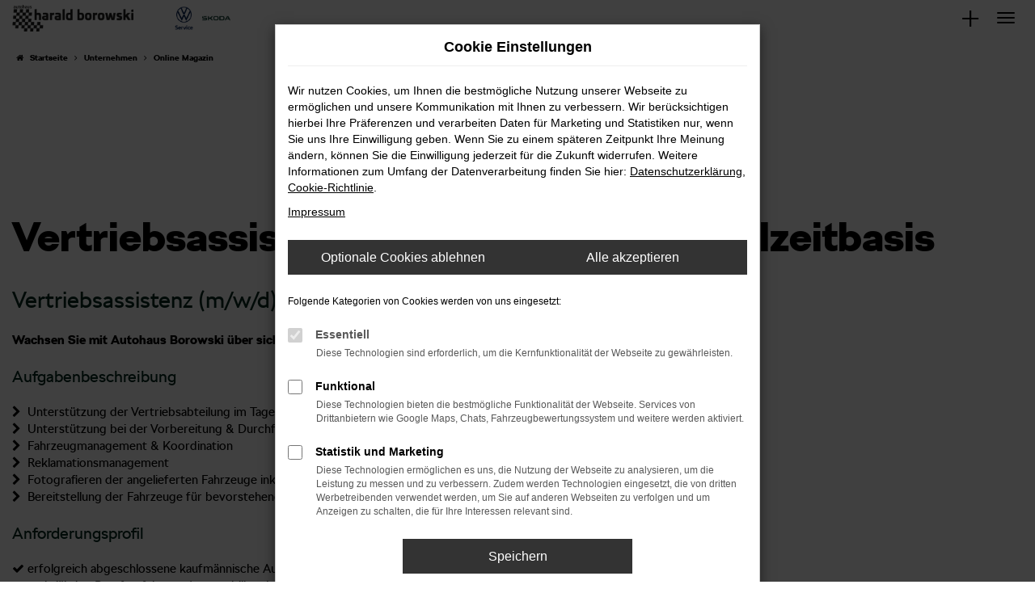

--- FILE ---
content_type: text/html; charset=UTF-8
request_url: https://www.autohaus-borowski.de/blog/453/vertriebsassistenz-m-w-d-auch-auf-teilzeitbasis/
body_size: 9226
content:
<!DOCTYPE html>
<html lang="de">
<head>
    <meta charset="utf-8">
<meta name="viewport" content="width=device-width, initial-scale=1.0">
    <title>Karriere | Autohaus Borowski</title>
    <meta name="description" content="Wir suchen Sie als Vertriebsassistenz (m/w/d) auch auf Teilzeitbasis| Wir sind ein innovatives und wachsendes Autohaus!">
<meta name="copyright" content="Copyright 2026 www.audaris.de">
<meta name="expires" content="60">

                        <meta name="robots" content="all">
            
                                            <meta name="geo.placename"
                  content="Helmstedt">
                                    <meta name="geo.position"
                  content="52.244833;10.983628">
                                    <meta name="geo.region"
                  content="DE-NI">
                                    <meta name="google-site-verification"
                  content="evSROCNJ8vwS26HuMDMMR5XVthRmUQ7HDmlb0njGSO4">
                                    <meta name="keywords"
                  content="Ausbildung, Zukunft, Karriere, [FIRMA_SHORT]">
                                    <meta name="pagetopic"
                  content="Autohaus Webseite">
                                            <meta name="og:image:alt"
                  content="Vertriebsassistenz (m/w/d) auch auf Teilzeitbasis">
            
            <meta property="og:type" content="article">
                <meta property="og:title" content="Karriere | Autohaus Borowski">
                <meta property="og:description" content="Wir suchen Sie als Vertriebsassistenz (m/w/d) auch auf Teilzeitbasis| Wir sind ein innovatives und wachsendes Autohaus!">
                <meta property="og:url" content="https://www.autohaus-borowski.de/blog/453/vertriebsassistenz-m-w-d-auch-auf-teilzeitbasis/">
                <meta property="og:image" content="http://www.autohaus-borowski.de/website/themes/autohaus-borowski.de/dynamic/fe/news_und_blog/kaufmann_angestellt.jpg">
    
            <meta name="twitter:card" content="summary">
                <meta name="twitter:title" content="Karriere | Autohaus Borowski">
                <meta name="twitter:description" content="Wir suchen Sie als Vertriebsassistenz (m/w/d) auch auf Teilzeitbasis| Wir sind ein innovatives und wachsendes Autohaus!">
                <meta name="twitter:image" content="http://www.autohaus-borowski.de/website/themes/autohaus-borowski.de/dynamic/fe/news_und_blog/kaufmann_angestellt.jpg">
    
            <link rel="canonical" href="https://www.autohaus-borowski.de/blog/453/vertriebsassistenz-m-w-d-auch-auf-teilzeitbasis/">
    
    <link rel="shortcut icon" href="/website/themes/autohaus-borowski.de/img/favicon.ico" type="image/x-icon">
    <link rel="apple-touch-icon" sizes="57x57" href="/website/themes/autohaus-borowski.de/img/apple-icon-57x57.png">
    <link rel="apple-touch-icon" sizes="60x60" href="/website/themes/autohaus-borowski.de/img/apple-icon-60x60.png">
    <link rel="apple-touch-icon" sizes="72x72" href="/website/themes/autohaus-borowski.de/img/apple-icon-72x72.png">
    <link rel="apple-touch-icon" sizes="76x76" href="/website/themes/autohaus-borowski.de/img/apple-icon-76x76.png">
    <link rel="apple-touch-icon" sizes="114x114" href="/website/themes/autohaus-borowski.de/img/apple-icon-114x114.png">
    <link rel="apple-touch-icon" sizes="120x120" href="/website/themes/autohaus-borowski.de/img/apple-icon-120x120.png">
    <link rel="apple-touch-icon" sizes="144x144" href="/website/themes/autohaus-borowski.de/img/apple-icon-144x144.png">
    <link rel="apple-touch-icon" sizes="152x152" href="/website/themes/autohaus-borowski.de/img/apple-icon-152x152.png">
    <link rel="apple-touch-icon" sizes="180x180" href="/website/themes/autohaus-borowski.de/img/apple-icon-180x180.png">
    <link rel="icon" type="image/png" sizes="192x192" href="/website/themes/autohaus-borowski.de/img/android-icon-192x192.png">
    <link rel="icon" type="image/png" sizes="32x32" href="/website/themes/autohaus-borowski.de/img/favicon-32x32.png">
    <link rel="icon" type="image/png" sizes="96x96" href="/website/themes/autohaus-borowski.de/img/favicon-96x96.png">
    <link rel="icon" type="image/png" sizes="16x16" href="/website/themes/autohaus-borowski.de/img/favicon-16x16.png">
        <meta name="msapplication-TileColor" content="#ffffff">
    <meta name="msapplication-TileImage" content="/website/themes/autohaus-borowski.de/img/ms-icon-144x144.png">
    <meta name="theme-color" content="#ffffff">
    <script src="/web/libs/jquery/jquery.min.js?v=370"></script>

    
    


<link rel="stylesheet" href="/web/assets/main-277a6721ba.min.css">



<link rel="stylesheet" href="/website/themes/autohaus-borowski.de/templates/../css/foundation-1778b4b5e0.css">


    <link rel="stylesheet" href="/website/themes/autohaus-borowski.de/css/custom.css?v=1765890882">


<link href="/web/foundations/_basis/css/fonts-skoda.css" rel="stylesheet">
</head>



    
    
                


<body id="page_body"
      class="theme009 pageid-597 no_header blog-entry imentry-453"
            data-wid="77"
      data-cid="1856">

<a class="a11y-btn sr-only sr-only-focusable" href="#site-content">Zum Hauptinhalt springen</a>

<div id="overlay"></div>


    



<div id="wrapper">
    <div id="page_wrapper">
        <header aria-label="Header" id="header-container">
    <div id="header">
        <div class="top-area">
            <div class="container-fluid container-limited">
                <div class="navbar-left">
                                            <div class="row"><div class="col-md-12 col-sm-12 col-xs-12 column"><div class="ge-content ge-content-type-tinymce" data-ge-content-type="tinymce"><p class="clean-p"><img src="/website/themes/autohaus-borowski.de/dynamic/fe/service_logos/skoda_service_vertical_rgb_electric_green.png?1765891018209" alt="Logo Skoda Service" width="74" height="25"></p></div></div></div>
                                    </div>
                <div class="navbar-right">
                    <div class="navbar-top navbar-top-container">
                        <nav aria-label="Oberes Menü">
                            <ul aria-label="Oberes Menü" role="menubar">
                                                                                                                                                                                                                                    <li class="hidden-xs hidden-sm" role="none">
                                        <a href="/favoriten/"
                                           title="Meine Favoriten Fahrzeuge"
                                           role="menuitem">
                                            <i class="fa fa-heart"
                                               aria-hidden="true"></i>
                                            <span aria-hidden="true">
                                                Favoriten
                                                (<span class="js-fav-counter">0</span>)
                                            </span>
                                        </a>
                                    </li>
                                                                                                <li role="none">
                                                                            <div id="phone-top">
                                            <div><span class="fa fa-phone"></span> +49 5351 5552-0</div>
                                        </div>
                                                                    </li>
                                                                                                                            </ul>
                        </nav>
                    </div>
                </div>
            </div>
        </div>
                <nav class="navbar navbar-inverse">
            <div class="container-fluid container-limited">
                <div class="navbar-header">
                    <button type="button" id="menu-toggle" class="navbar-toggle" title="Hamburger-Menü" aria-expanded="false" aria-controls="page_sidebar"><span class="icon-bar"></span><span class="icon-bar"></span><span class="icon-bar"></span><span class="m-text">Menü</span></button><div id="logo-primary-box">
            <a class="logo-link" href="/">
                            <img src="/website/themes/autohaus-borowski.de/img/template_logo.png"
                     alt="Logo Autohaus Harald Borowski"
                     title="Logo Autohaus Harald Borowski">
                    </a>
    </div>
<div class="more-brand-icons"><div class="row"> <div class="col-xs-4 nopadding col-sm-4 column col-md-3" style=""><div class="ge-content ge-content-type-tinymce" data-ge-content-type="tinymce" data-lt-tmp-id="lt-504303" data-gramm="false"><img title="Volkswagen Service Logo" src="https://www.brands.audaris.eu/web/img/brands/190x190/vw_service.png" alt="Volkswagen Service Logo"></div></div> <div class="col-xs-4 nopadding show_small col-sm-4 column col-md-4" style=""><div class="ge-content ge-content-type-tinymce" data-ge-content-type="tinymce" data-lt-tmp-id="lt-706816" data-gramm="false"><img title="Skoda Logo" src="https://www.brands.audaris.eu/web/img/brands/190x190/skoda.png" alt="Skoda Logo"></div></div> </div></div>
                </div>
            </div>
        </nav>
                    <div class="nav-area-lines">
    <div class="container-fluid container-limited">
        <div class="collapse navbar-collapse">
            <nav aria-label="Hauptmenü" id="primary-menu-container">
                <ul aria-label="Hauptmenü" class="nav navbar-nav" role="menubar">
                                                                                                        <li class="dropdown"
                                    role="none">
                                    <a href="#"
                                       class="dropdown-toggle"
                                       aria-expanded="false"
                                       aria-haspopup="true"
                                       data-toggle="dropdown"
                                       title="Fahrzeugangebote"
                                       role="menuitem">
                                        Fahrzeugangebote
                                    </a>
                                    <ul aria-label="Fahrzeugangebote" class="dropdown-menu" role="menu">
                                                                                                                                                                                                                                                                                        <li                                                    role="none">
                                                                                                            <a href="/angebote/"
                                                                                                                      title="Fahrzeugsuche"
                                                                                                                       role="menuitem">
                                                            Fahrzeugsuche
                                                        </a>
                                                                                                    </li>
                                                                                                                                                                                                                                                                                                                                    <li                                                    role="none">
                                                                                                            <a href="/fahrzeugankauf/"
                                                                                                                      title="Fahrzeugankauf"
                                                                                                                       role="menuitem">
                                                            Fahrzeugankauf
                                                        </a>
                                                                                                    </li>
                                                                                                                                                                                                                                                                                                                                    <li                                                    role="none">
                                                                                                            <a href="/fahrzeuganfrage/"
                                                                                                                      title="Fahrzeuganfrage"
                                                                                                                       role="menuitem">
                                                            Fahrzeuganfrage
                                                        </a>
                                                                                                    </li>
                                                                                                                        </ul>
                                </li>
                                                                                                                                                            <li class="dropdown"
                                    role="none">
                                    <a href="#"
                                       class="dropdown-toggle"
                                       aria-expanded="false"
                                       aria-haspopup="true"
                                       data-toggle="dropdown"
                                       title="Werkstatt und Service"
                                       role="menuitem">
                                        Werkstatt und Service
                                    </a>
                                    <ul aria-label="Werkstatt und Service" class="dropdown-menu" role="menu">
                                                                                                                                                                                                                                                                                        <li                                                    role="none">
                                                                                                            <a href="/werkstattleistungen/"
                                                                                                                      title="Werkstattleistungen"
                                                                                                                       role="menuitem">
                                                            Werkstattleistungen
                                                        </a>
                                                                                                    </li>
                                                                                                                                                                                                                                                                                                                                    <li                                                    role="none">
                                                                                                            <a href="/ersatzteile-zubehoer-reifen/"
                                                                                                                      title="Ersatzteile, Zubehör &amp; Reifen"
                                                                                                                       role="menuitem">
                                                            Ersatzteile, Zubehör & Reifen
                                                        </a>
                                                                                                    </li>
                                                                                                                                                                                                                                                                                                                                    <li                                                    role="none">
                                                                                                            <a href="/skoda-connect/"
                                                                                                                      title="ŠKODA Connect"
                                                                                                                       role="menuitem">
                                                            ŠKODA Connect
                                                        </a>
                                                                                                    </li>
                                                                                                                                                                                                                                                                                                                                    <li                                                    role="none">
                                                                                                            <a href="/serviceanfrage/"
                                                                                                                      title="Serviceanfrage"
                                                                                                                       role="menuitem">
                                                            Serviceanfrage
                                                        </a>
                                                                                                    </li>
                                                                                                                        </ul>
                                </li>
                                                                                                                                                            <li class="dropdown"
                                    role="none">
                                    <a href="#"
                                       class="dropdown-toggle"
                                       aria-expanded="false"
                                       aria-haspopup="true"
                                       data-toggle="dropdown"
                                       title="Unternehmen"
                                       role="menuitem">
                                        Unternehmen
                                    </a>
                                    <ul aria-label="Unternehmen" class="dropdown-menu" role="menu">
                                                                                                                                                                                                                                                                                        <li                                                    role="none">
                                                                                                            <a href="/news/"
                                                                                                                      title="Promos &amp; Angebote"
                                                                                                                       role="menuitem">
                                                            Promos & Angebote
                                                        </a>
                                                                                                    </li>
                                                                                                                                                                                                                                                                                                                                    <li                                                    role="none">
                                                                                                            <a href="/karriere/"
                                                                                                                      title="Karriere bei Autohaus Borowski "
                                                                                                                       role="menuitem">
                                                            Karriere bei Autohaus Borowski 
                                                        </a>
                                                                                                    </li>
                                                                                                                                                                                                                                                                                                                                    <li                                                    role="none">
                                                                                                            <a href="/ueberuns/"
                                                                                                                      title="Über uns"
                                                                                                                       role="menuitem">
                                                            Über uns
                                                        </a>
                                                                                                    </li>
                                                                                                                                                                                                                                                                                                                                    <li                                                    role="none">
                                                                                                            <a href="/kundenmeinungen/"
                                                                                                                      title="Kundenmeinungen"
                                                                                                                       role="menuitem">
                                                            Kundenmeinungen
                                                        </a>
                                                                                                    </li>
                                                                                                                                                                                                                                                                                                                                    <li                                                    role="none">
                                                                                                            <a href="/kundenmeinungen/jetzt-bewerten/"
                                                                                                                      title="Schreiben Sie uns Ihre Meinung"
                                                                                                                       role="menuitem">
                                                            Schreiben Sie uns Ihre Meinung
                                                        </a>
                                                                                                    </li>
                                                                                                                        </ul>
                                </li>
                                                                                                                                                            <li class="dropdown"
                                    role="none">
                                    <a href="#"
                                       class="dropdown-toggle"
                                       aria-expanded="false"
                                       aria-haspopup="true"
                                       data-toggle="dropdown"
                                       title="Kontakt"
                                       role="menuitem">
                                        Kontakt
                                    </a>
                                    <ul aria-label="Kontakt" class="dropdown-menu" role="menu">
                                                                                                                                                                                                                                                                                        <li                                                    role="none">
                                                                                                            <a href="/kontakt-oeffnungszeiten/"
                                                                                                                      title="Kontakt &amp; Öffnungszeiten"
                                                                                                                       role="menuitem">
                                                            Kontakt & Öffnungszeiten
                                                        </a>
                                                                                                    </li>
                                                                                                                                                                                                                                                                                                                                    <li                                                    role="none">
                                                                                                            <a href="/ansprechpartner/"
                                                                                                                      title="Ansprechpartner"
                                                                                                                       role="menuitem">
                                                            Ansprechpartner
                                                        </a>
                                                                                                    </li>
                                                                                                                                                                                                                                                                                                                                    <li                                                    role="none">
                                                                                                            <a href="https://www.google.com/maps/dir//Autohaus+Harald+Borowski,+Porschestra%C3%9Fe+17,+38350+Helmstedt/@52.244793,10.983796,16z/data=!4m8!4m7!1m0!1m5!1m1!1s0x47af86d27e183a9d:0x59649d219ca54c56!2m2!1d10.9837958!2d52.2447931?hl=de"
                                                           target="_blank"
                                                           rel="noopener noreferer"                                                           title="Anfahrt mit Routenplaner"
                                                                                                                       role="menuitem">
                                                            Anfahrt mit Routenplaner
                                                        </a>
                                                                                                    </li>
                                                                                                                        </ul>
                                </li>
                                                                                        </ul>
            </nav>
        </div>
    </div>
</div>
                <aside id="aside-side-info-menu">
            <button id="open-side-menu"
            class="btn-info-icon"
            data-toggle="collapse"
            data-target="#area-side-menu"
            title="Extra Menü">
        <i class="fa fa-3x fa-plus" aria-hidden="true"></i>
    </button>
    <nav aria-label="Extra Menü" id="area-side-menu" class="collapse">
        <ul aria-label="Extra Menü" role="menubar">
            
                                        <li role="none">
                    <a href="/favoriten/"
                       title="Meine Favoriten Fahrzeuge"
                       role="menuitem">
                        <span class="btn-info-icon">
                            <i class="fa fa-3x fa-heart"
                               aria-hidden="true"></i>
                        </span>
                        <span class="btn-info-text">
                            Favoriten
                        </span>
                    </a>
                </li>
                                </ul>
    </nav>
</aside>
    </div>
        </header>


    <div>
                    </div>

<nav aria-label="Breadcrumb" class="breadcrumb_area">
    <div class="container">
                    <ol class="breadcrumb" itemscope itemtype="https://schema.org/BreadcrumbList">
                <li itemprop="itemListElement" itemscope itemtype="https://schema.org/ListItem">
                    <i class="fa fa-home" aria-hidden="true"></i>
                    <a href="/" itemprop="item">
                        <span itemprop="name">Startseite</span>
                        <meta itemprop="position" content="1">
                    </a>
                </li>
                                                                                                                        <li itemprop="itemListElement"
                                itemscope
                                itemtype="https://schema.org/ListItem">
                                <i class="fa fa-angle-right" aria-hidden="true"></i>
                                <a href="/unternehmen/"
                                   itemprop="item">
                                    <span itemprop="name">Unternehmen</span>
                                    <meta itemprop="position" content="2">
                                </a>
                            </li>
                                                                                                                                                                                                    <li itemprop="itemListElement"
                                itemscope
                                itemtype="https://schema.org/ListItem"                                aria-current="page"
                                >
                                <i class="fa fa-angle-right" aria-hidden="true"></i>
                                <a href="/blog/"
                                   itemprop="item">
                                    <span itemprop="name">Online Magazin</span>
                                    <meta itemprop="position" content="3">
                                </a>
                            </li>
                                                                                                                                        </ol>
            </div>
</nav>

                                            <main aria-label="Hauptinhalt" id="site-content">
                                            
        <div class="module-block fe-content "
         data-position="1">
        <div class="container">
            
            
                                         
                    </div>
    </div>
                                                <article id="article-blog-entry"
         class="infomanager-entry"
         itemscope
         itemType="https://schema.org/BlogPosting">
                                            <div class="page-headline">
                    <div class="container">
                                                    <h1 class="headline-h1" itemprop="headline">
                                Vertriebsassistenz (m/w/d) auch auf Teilzeitbasis
                            </h1>
                                                                    </div>
                </div>
                            <div class="container">
        <div class="row">
                                                                                                <div class="col-xs-12" itemprop="description">
                                                                    <div class="blog-post">
                    <div class="row" style="display: block;"> <div class="col-sm-12 col-xs-12 column col-md-12"> <div class="ge-content ge-content-type-tinymce" data-ge-content-type="tinymce" data-lt-tmp-id="lt-961172" data-gramm="false"><p><span class="subheadline-h1">Vertriebsassistenz (m/w/d), auch auf Teilzeitbasis</span></p>
<p><strong>Wachsen Sie mit Autohaus Borowski über sich hinaus!</strong><strong><br></strong></p>
<p><span class="subheadline-h2">Aufgabenbeschreibung</span></p>
<p><span class="fa fa-chevron-right mceNonEditable"></span>&nbsp; Unterstützung der Vertriebsabteilung im Tagesgeschäft – insbesondere bei der Leadbearbeitung<br><span class="fa fa-chevron-right mceNonEditable"></span>&nbsp; Unterstützung bei der Vorbereitung &amp; Durchführung von Marketingevents<br><span class="fa fa-chevron-right mceNonEditable"></span>&nbsp; Fahrzeugmanagement &amp; Koordination <br><span class="fa fa-chevron-right mceNonEditable"></span>&nbsp; Reklamationsmanagement<br><span class="fa fa-chevron-right mceNonEditable"></span>&nbsp; Fotografieren der angelieferten Fahrzeuge inkl. Vorbereitung, Bildbearbeitung<br><span class="fa fa-chevron-right mceNonEditable"></span>&nbsp; Bereitstellung der Fahrzeuge für bevorstehende Auslieferungen</p>
<p><span class="subheadline-h2">Anforderungsprofil</span></p>
<p><span class="fa fa-check mceNonEditable"></span> erfolgreich abgeschlossene kaufmännische Ausbildung, vorzugsweise im Automobilbereich<br><span class="fa fa-check mceNonEditable"></span> mehrjährige Berufserfahrung Automobilhandel ist wünschenswert<br><span class="fa fa-check mceNonEditable"></span> Versierter Umgang mit den neuen Medien - insbesondere Social Media Kanäle<br><span class="fa fa-check mceNonEditable"></span> Kenntnisse in der Kundenbetreuung<br><span class="fa fa-check mceNonEditable"></span> ausgeprägte Kundenorientierung sowie Kommunikationsstärke<br><span class="fa fa-check mceNonEditable"></span>&nbsp;sehr gute Kenntnisse im Umgang mit CRM-Systemen</p>
<p><span class="subheadline-h2">Was wir bieten</span></p>
<ul>
<li>leistungsgerechte und der Position angemessene Entlohnung</li>
<li>Sicheren Arbeitsplatz mit unbefristetem Arbeitsvertrag</li>
<li>Qualifizierung zum/zur geprüften Serviceberater/in möglich</li>
<li>Kostenfreier Zugriff auf Obst und Erfrischungsgetränke</li>
<li>Familiäres Betriebsklima und Herausforderung bei der Arbeit</li>
</ul>
<p>&nbsp;</p>
<p><a class="btn btn-primary" title="Button führt zum Seitenabschnitt: Bewerbungsformular" href="/bewerbungsformular">Zum Bewerbungsformular</a></p></div> </div> </div>                </div>
                                                                </div>
                    </div>
    </div>

    
                </article>


<script src="/web/foundations/_basis/js/src/fe-admin/im-gallery.js?v=1"></script>
                        </main>

                    <footer aria-label="Footer" id="footer">
        <div id="pre_area">
	<div class="container-fluid container-limited">
	    <div class="row">
		<div class="col-xs-12 col-sm-6 col-lg-3"><div class="row"><div class="col-md-12 col-sm-12 col-xs-12 column"><div class="ge-content ge-content-type-tinymce" data-ge-content-type="tinymce"><p class="clean-p"><strong><span style="font-size: 14px;"><span class="fa fa-commenting-o"></span>&nbsp; KUNDENSTIMME:</span></strong></p>
<p class="clean-p"><span style="font-size: 18px;"><span class="fa fa-quote-left"></span></span><span style="font-size: 18px;"> Vom Telefonat vor dem Kauf, bis zur ausführlichen Fahrzeugübergabe gibt es nur Positives über die Autohaus Harald Borowski. Sehr freundliche Mitarbeiter, gute Ausstattung beim Fahrzeug, was sich bei einem deutschen Vertragshändler .... <span class="fa fa-quote-right"></span><br></span></p>
<p class="clean-p">Herr Max M.</p>
<p class="clean-p"><a class="btn btn-primary" title="Weitere Kundenstimmen lesen" href="/kundenstimmen/"><span class="fa fa-commenting"></span> Weitere Kundenstimmen lesen</a></p></div></div></div></div>
		<div class="col-xs-12 col-sm-6 col-lg-3"><div class="row"><div class="col-md-12 col-sm-12 col-xs-12 column"><div class="ge-content ge-content-type-tinymce" data-ge-content-type="tinymce"><p class="clean-p"><span style="font-size: 14px;"><strong><span class="fa fa-clock-o mceNonEditable"></span>&nbsp; VERKAUF</strong></span></p>
<p class="clean-p"><span style="font-size: 14px;">Mo. bis Fr. 09:00 bis 17:30 Uhr</span></p>
<p class="clean-p"><span style="font-size: 14px;">Sa. 09:00 bis 12:00 Uhr</span></p>
<p class="clean-p"><span style="font-size: 14px;"><strong><span class="fa fa-clock-o mceNonEditable"></span>&nbsp; SERVICE</strong></span></p>
<p class="clean-p"><span style="font-size: 14px;">Mo. bis Fr. 08:00 bis 17:00 Uhr</span></p>
<p class="clean-p"><span style="font-size: 14px;">Sa. 09:00 bis 12:00 Uhr</span></p></div></div></div> </div>
		<div class="col-xs-12 col-sm-12 col-lg-3">		<p class="clean-p"><span style="font-size: 14px;"><strong><span class="fa fa-map-marker"></span>&nbsp; ADRESSE</strong></span></p>
<p class="clean-p"><span style="font-size: 14px;">Porschestraße 17<br>38350 Helmstedt</span></p>
<p class="clean-p"><span style="font-size: 14px;"><strong><span class="fa fa-comments"></span>&nbsp; KONTAKT</strong></span></p>
<p class="clean-p"><strong><span style="font-size: 24px;"><span class="fa fa-volume-control-phone"></span>&nbsp; +49 5351 5552-0</span></strong></p>
<p class="clean-p"><a class="btn btn-primary" title="Ihre Ansprechpartner" href="/ansprechpartner/">Ihre Ansprechpartner</a></p>
	    </div>
            <div class="col-xs-12 col-sm-6 col-lg-3"><div class="row"><div class="col-sm-6 col-xs-12 column col-md-12" style=""><div class="ge-content ge-content-type-tinymce" data-ge-content-type="tinymce" data-lt-tmp-id="lt-142516" data-gramm="false"><br><audaris-iframe type="functional" src="https://maps.google.com/maps/embed?pb=!1m18!1m12!1m3!1d2442.9224019324706!2d10.9837958!3d52.244793099999995!2m3!1f0!2f0!3f0!3m2!1i1024!2i768!4f13.1!3m3!1m2!1s0x47af86d27e183a9d%3A0x59649d219ca54c56!2sAutohaus%20Harald%20Borowski!5e0!3m2!1sde!2sde!4v1750770436307!5m2!1sde!2sde" height="280" responsive="" title="Anzeige des Standortes über Google Maps">&nbsp;</audaris-iframe></div></div></div></div>
    </div>				
</div>
</div>
    <div id="after_area">
            <div class="container">
        
        <div class="row"><div class="col-md-12 col-sm-12 col-xs-12 column"><div class="ge-content ge-content-type-tinymce" data-ge-content-type="tinymce"><p class="clean-p"><sup>1</sup> UVP bedeutet: Ehemalige unverbindliche Preisempfehlung des Herstellers (Neupreis).<br>Der errechnete Preisvorteil sowie&nbsp;die angegebene Ersparnis errechnet sich gegenüber der ehemaligen unverbindlichen Preisempfehlung des Herstellers (Neupreis).<br><br><sup>2</sup> Hierbei handelt es sich um ein unverbindliches Finanzierungsangebot der ŠKODA Bank, Zweigniederlassung der Volkswagen Bank GmbH, Gifhorner Str. 57, 38112 Braunschweig. Das Angebot richtet sich an Einzelabnehmer. Alle Preise inkl. 19% Mehrwertsteuer. Irrtümer vorbehalten.<br><br><sup>3</sup>&nbsp;Hierbei handelt es sich um ein unverbindliches Leasingangebot der ŠKODA Bank, Zweigniederlassung der Volkswagen Bank GmbH, Gifhorner Str. 57, 38112 Braunschweig. Das Angebot richtet sich an Einzelabnehmer. Alle Preise inkl. 19% Mehrwertsteuer. Irrtümer vorbehalten.<br><br></p></div></div></div> 
    </div>
        <div class="container footer_copy_menu">
                            <div id="footer_social">
                                    </div>
                        <div id="footer_logo_box">
                
                <a class="logo-link" href="/" title="Logo Autohaus Harald Borowski"></a>
            </div>
            <div id="footer_info_box">
                    <nav aria-label="Fußzeilenmenü">
        <ul aria-label="Fußzeilenmenü" class="footer-nav" role="menubar">
                                                <li role="none">
                        <a href="/ezb/"
                                                      title="Barrierefreiheit"
                           role="menuitem">
                                                        Barrierefreiheit
                        </a>
                    </li>
                                                                <li role="none">
                        <a href="/impressum/"
                                                      title="Impressum"
                           role="menuitem">
                                                            <i class="fa fa-file-text" aria-hidden="true"></i>
                                                        Impressum
                        </a>
                    </li>
                                                                <li role="none">
                        <a href="/datenschutz/"
                                                      title="Datenschutz"
                           role="menuitem">
                                                            <i class="fa fa-quote-left" aria-hidden="true"></i>
                                                        Datenschutz
                        </a>
                    </li>
                                        <li role="none">
    <a href="javascript:void(0)"
       data-toggle="modal"
       data-target="#cookie-consent-modal"
       role="menuitem">
        <i class="fa fa-quote-left" aria-hidden="true"></i>
        Cookie Einstellungen
    </a>
</li>
        </ul>
    </nav>
                <div>
                    &copy; 2026
                    Autohaus Harald Borowski
                    | <a href="https://www.audaris.de" target="_blank" style="color: inherit; text-decoration: none;">Webdesign by audaris.de</a>
                </div>
            </div>
        </div>
                </div>
    <div id="toolbar-container">
    <button type="button" id="toggle-scrollup" class="btn">
        <span class="sr-only">Nach oben</span>
        <i class="fa fa-fw fa-chevron-up" aria-hidden="true"></i>
    </button>
    <script>
        $('#toggle-scrollup').click(function () {
            $('body, html').animate({
                scrollTop: '0px'
            }, 300);
        });
    </script>
</div>
</footer>
            </div>
    <div aria-label="Seitenleiste mit Hauptmenü" id="page_sidebar" aria-modal="true" tabindex="-1" role="dialog">
        <button type="button"
        id="menu-close-toggle"
        class="navbar-toggle"
        title="Menü schließen">
    <span aria-hidden="true">&times;</span>
    <span class="ms-text">Menü</span>
</button>

<nav aria-label="Hauptmenü">
    <ul aria-label="Hauptmenü" class="nav navbar-nav" role="menubar">
                                                        <li class="dropdown"
                        role="none">
                        <a href="#"
                           class="dropdown-toggle"
                           aria-expanded="false"
                           aria-haspopup="true"
                           data-toggle="dropdown"
                           title="Fahrzeugangebote"
                           role="menuitem">
                            Fahrzeugangebote
                        </a>
                        <ul aria-label="Fahrzeugangebote" class="dropdown-menu" role="menu">
                                                                                                                                                                                                                <li role="none">
                                        <a href="/angebote/"
                                                                                      title="Fahrzeugsuche"
                                                                                       role="menuitem">
                                            Fahrzeugsuche
                                        </a>
                                    </li>
                                                                                                                                                                                                                                                <li role="none">
                                        <a href="/fahrzeugankauf/"
                                                                                      title="Fahrzeugankauf"
                                                                                       role="menuitem">
                                            Fahrzeugankauf
                                        </a>
                                    </li>
                                                                                                                                                                                                                                                <li role="none">
                                        <a href="/fahrzeuganfrage/"
                                                                                      title="Fahrzeuganfrage"
                                                                                       role="menuitem">
                                            Fahrzeuganfrage
                                        </a>
                                    </li>
                                                                                    </ul>
                    </li>
                                                                                    <li class="dropdown"
                        role="none">
                        <a href="#"
                           class="dropdown-toggle"
                           aria-expanded="false"
                           aria-haspopup="true"
                           data-toggle="dropdown"
                           title="Werkstatt und Service"
                           role="menuitem">
                            Werkstatt und Service
                        </a>
                        <ul aria-label="Werkstatt und Service" class="dropdown-menu" role="menu">
                                                                                                                                                                                                                <li role="none">
                                        <a href="/werkstattleistungen/"
                                                                                      title="Werkstattleistungen"
                                                                                       role="menuitem">
                                            Werkstattleistungen
                                        </a>
                                    </li>
                                                                                                                                                                                                                                                <li role="none">
                                        <a href="/ersatzteile-zubehoer-reifen/"
                                                                                      title="Ersatzteile, Zubehör &amp; Reifen"
                                                                                       role="menuitem">
                                            Ersatzteile, Zubehör & Reifen
                                        </a>
                                    </li>
                                                                                                                                                                                                                                                <li role="none">
                                        <a href="/skoda-connect/"
                                                                                      title="ŠKODA Connect"
                                                                                       role="menuitem">
                                            ŠKODA Connect
                                        </a>
                                    </li>
                                                                                                                                                                                                                                                <li role="none">
                                        <a href="/serviceanfrage/"
                                                                                      title="Serviceanfrage"
                                                                                       role="menuitem">
                                            Serviceanfrage
                                        </a>
                                    </li>
                                                                                    </ul>
                    </li>
                                                                                    <li class="dropdown"
                        role="none">
                        <a href="#"
                           class="dropdown-toggle"
                           aria-expanded="false"
                           aria-haspopup="true"
                           data-toggle="dropdown"
                           title="Unternehmen"
                           role="menuitem">
                            Unternehmen
                        </a>
                        <ul aria-label="Unternehmen" class="dropdown-menu" role="menu">
                                                                                                                                                                                                                <li role="none">
                                        <a href="/news/"
                                                                                      title="Promos &amp; Angebote"
                                                                                       role="menuitem">
                                            Promos & Angebote
                                        </a>
                                    </li>
                                                                                                                                                                                                                                                <li role="none">
                                        <a href="/karriere/"
                                                                                      title="Karriere bei Autohaus Borowski "
                                                                                       role="menuitem">
                                            Karriere bei Autohaus Borowski 
                                        </a>
                                    </li>
                                                                                                                                                                                                                                                <li role="none">
                                        <a href="/ueberuns/"
                                                                                      title="Über uns"
                                                                                       role="menuitem">
                                            Über uns
                                        </a>
                                    </li>
                                                                                                                                                                                                                                                <li role="none">
                                        <a href="/kundenmeinungen/"
                                                                                      title="Kundenmeinungen"
                                                                                       role="menuitem">
                                            Kundenmeinungen
                                        </a>
                                    </li>
                                                                                                                                                                                                                                                <li role="none">
                                        <a href="/kundenmeinungen/jetzt-bewerten/"
                                                                                      title="Schreiben Sie uns Ihre Meinung"
                                                                                       role="menuitem">
                                            Schreiben Sie uns Ihre Meinung
                                        </a>
                                    </li>
                                                                                    </ul>
                    </li>
                                                                                    <li class="dropdown"
                        role="none">
                        <a href="#"
                           class="dropdown-toggle"
                           aria-expanded="false"
                           aria-haspopup="true"
                           data-toggle="dropdown"
                           title="Kontakt"
                           role="menuitem">
                            Kontakt
                        </a>
                        <ul aria-label="Kontakt" class="dropdown-menu" role="menu">
                                                                                                                                                                                                                <li role="none">
                                        <a href="/kontakt-oeffnungszeiten/"
                                                                                      title="Kontakt &amp; Öffnungszeiten"
                                                                                       role="menuitem">
                                            Kontakt & Öffnungszeiten
                                        </a>
                                    </li>
                                                                                                                                                                                                                                                <li role="none">
                                        <a href="/ansprechpartner/"
                                                                                      title="Ansprechpartner"
                                                                                       role="menuitem">
                                            Ansprechpartner
                                        </a>
                                    </li>
                                                                                                                                                                                                                                                <li role="none">
                                        <a href="https://www.google.com/maps/dir//Autohaus+Harald+Borowski,+Porschestra%C3%9Fe+17,+38350+Helmstedt/@52.244793,10.983796,16z/data=!4m8!4m7!1m0!1m5!1m1!1s0x47af86d27e183a9d:0x59649d219ca54c56!2m2!1d10.9837958!2d52.2447931?hl=de"
                                           target="_blank"
                                           rel="noopener noreferer"                                           title="Anfahrt mit Routenplaner"
                                                                                       role="menuitem">
                                            Anfahrt mit Routenplaner
                                        </a>
                                    </li>
                                                                                    </ul>
                    </li>
                                                    <li role="none">
            <div class="col-xs-6">
                <a href="tel:+49535155520"
                   class="btn btn-primary"
                   title="Anrufen"
                   role="menuitem">
                    <i class="fa fa-phone-square" aria-hidden="true"></i>
                    Anrufen
                </a>
            </div>
            <div class="col-xs-6">
                <a href="mailto:	info@autohaus-borowski.de"
                   class="btn btn-primary"
                   title="E-Mail schreiben"
                   role="menuitem">
                    <i class="fa fa-envelope-square" aria-hidden="true"></i>
                    E-Mail
                </a>
            </div>
        </li>
    </ul>
</nav>

<nav aria-label="Fußzeilenmenü in der Seitenleiste">
    <ul aria-label="Fußzeilenmenü in der Seitenleiste" class="footer_copy_menu" role="menubar">
                                    <li role="none">
                    <a href="/ezb/"
                                              title="Barrierefreiheit"
                       role="menuitem">
                                                Barrierefreiheit
                    </a>
                </li>
                                                <li role="none">
                    <a href="/impressum/"
                                              title="Impressum"
                       role="menuitem">
                                                    <i class="fa fa-file-text" aria-hidden="true"></i>
                                                Impressum
                    </a>
                </li>
                                                <li role="none">
                    <a href="/datenschutz/"
                                              title="Datenschutz"
                       role="menuitem">
                                                    <i class="fa fa-quote-left" aria-hidden="true"></i>
                                                Datenschutz
                    </a>
                </li>
                        </ul>
</nav>
    </div>
    <div id="page_overlay"></div>
</div>

    

            <div
    id="cookie-consent-modal"
    class="modal fade"
    aria-labelledby="cookie-consent-title"
    data-backdrop="static"
    data-keyboard="false"
    role="dialog"
    tabindex="-1"
>
    <div class="modal-dialog" role="document">
        <div class="modal-content">
            <div class="modal-body pb-0">
                <div id="cookie-consent-title" class="head">
                    Cookie Einstellungen
                </div>

                
                    <p>
                        Wir nutzen Cookies, um Ihnen die bestmögliche Nutzung unserer Webseite zu ermöglichen und unsere Kommunikation mit Ihnen zu verbessern.
                        Wir berücksichtigen hierbei Ihre Präferenzen und verarbeiten Daten für Marketing und Statistiken nur, wenn Sie uns Ihre Einwilligung geben.
                        Wenn Sie zu einem späteren Zeitpunkt Ihre Meinung ändern, können Sie die Einwilligung jederzeit für die Zukunft widerrufen.
                        Weitere Informationen zum Umfang der Datenverarbeitung finden Sie hier:
                        <a href="javascript:void(0)"
                           data-src="/datenschutz/?show_blank=1"
                           data-fancybox
                           data-type="iframe"
                           data-iframe='{"preload":false}'>Datenschutzerklärung</a>,
                        <a href="javascript:void(0)" data-fancybox data-src="#ac-list">Cookie-Richtlinie</a>.
                    </p>
                    <p>
                        <a href="javascript:void(0)"
                           data-src="/impressum/?show_blank=1"
                           data-fancybox
                           data-type="iframe"
                           data-iframe='{"preload":false}'>Impressum</a>
                    </p>
                

                <div id="ac-list" style="display:none">
    <p>
        Hier finden Sie eine Übersicht über alle verwendeten Cookies.
    </p>
    <div class="ac-group">
        <div class="ac-group-title">
            Essentiell
        </div>
        <table class="table table-bordered table-condensed">
    <tbody>
        <tr>
            <th scope="row">Name</th>
            <td>audaris Session</td>
        </tr>
        <tr>
            <th scope="row">Anbieter</th>
            <td>Eigentümer dieser Website</td>
        </tr>
        <tr>
            <th scope="row">Zweck</th>
            <td>Dieses Cookie dient der Funktionalität der Applikation, in dem es die Sitzungs-ID speichert.</td>
        </tr>
        <tr>
            <th scope="row">Cookie Name</th>
            <td>audaris</td>
        </tr>
        <tr>
            <th scope="row" class="text-nowrap">Cookie Laufzeit</th>
            <td style="width:100%">Bis zum Ende der Session</td>
        </tr>
    </tbody>
</table>
        <table class="table table-bordered table-condensed">
    <tbody>
        <tr>
            <th scope="row">Name</th>
            <td>audaris Cookie</td>
        </tr>
        <tr>
            <th scope="row">Anbieter</th>
            <td>Eigentümer dieser Website</td>
        </tr>
        <tr>
            <th scope="row">Zweck</th>
            <td>Speichert den Zustimmungsstatus des Benutzers für Cookies.</td>
        </tr>
        <tr>
            <th scope="row">Cookie Name</th>
            <td>audaris-cookie-consent</td>
        </tr>
        <tr>
            <th scope="row" class="text-nowrap">Cookie Laufzeit</th>
            <td style="width:100%">90 Tage</td>
        </tr>
    </tbody>
</table>
            <table class="table table-bordered table-condensed">
        <tbody>
            <tr>
                <th scope="row">Name</th>
                <td>AutoUncle</td>
            </tr>
            <tr>
                <th scope="row">Anbieter</th>
                <td>AutoUncle Aps</td>
            </tr>
            <tr>
                <th scope="row">Zweck</th>
                <td>Dieses Cookie dient der Funktionalität der Applikation, in dem es die Sitzungs-ID speichert.</td>
            </tr>
            <tr>
                <th scope="row">Cookie Name</th>
                <td>_autouncle_session</td>
            </tr>
            <tr>
                <th scope="row" class="text-nowrap">Cookie Laufzeit</th>
                <td style="width:100%">Bis zum Ende der Session</td>
            </tr>
        </tbody>
    </table>
                            <table class="table table-bordered table-condensed">
    <tbody>
        <tr>
            <th scope="row">Name</th>
            <td>hrtool24</td>
        </tr>
        <tr>
            <th scope="row">Anbieter</th>
            <td>tool24 GmbH</td>
        </tr>
        <tr>
            <th scope="row">Zweck</th>
            <td>Dieses Cookie dient der Funktionalität der Applikation, in dem es die Sitzungs-ID speichert.</td>
        </tr>
        <tr>
            <th scope="row">Cookie Name</th>
            <td>ASP.NET_SessionId</td>
        </tr>
        <tr>
            <th scope="row" class="text-nowrap">Cookie Laufzeit</th>
            <td style="width:100%">Bis zum Ende der Session</td>
        </tr>
    </tbody>
</table>
<table class="table table-bordered table-condensed">
    <tbody>
        <tr>
            <th scope="row">Name</th>
            <td>hrtool24</td>
        </tr>
        <tr>
            <th scope="row">Anbieter</th>
            <td>tool24 GmbH</td>
        </tr>
        <tr>
            <th scope="row">Zweck</th>
            <td>Dieses Cookie dient der Funktionalität der Applikation, in dem es die Sitzungs-ID speichert.</td>
        </tr>
        <tr>
            <th scope="row">Cookie Name</th>
            <td>cookiesession1</td>
        </tr>
        <tr>
            <th scope="row" class="text-nowrap">Cookie Laufzeit</th>
            <td style="width:100%">1 Jahr</td>
        </tr>
    </tbody>
</table>
                    </div>
    <div class="ac-group">
        <div class="ac-group-title">
            Funktional
        </div>
            <table class="table table-bordered table-condensed">
        <tbody>
            <tr>
                <th scope="row">Name</th>
                <td>Google Translator</td>
            </tr>
            <tr>
                <th scope="row">Anbieter</th>
                <td>Google</td>
            </tr>
            <tr>
                <th scope="row">Zweck</th>
                <td>Spracheinstellungen, Übersetzung.</td>
            </tr>
            <tr>
                <th scope="row">Cookie Name</th>
                <td>googtrans</td>
            </tr>
            <tr>
                <th scope="row" class="text-nowrap">Cookie Laufzeit</th>
                <td style="width:100%">24 Stunden</td>
            </tr>
        </tbody>
    </table>
        <table class="table table-bordered table-condensed">
    <tbody>
        <tr>
            <th scope="row">Name</th>
            <td>YouTube</td>
        </tr>
        <tr>
            <th scope="row">Anbieter</th>
            <td>Google</td>
        </tr>
        <tr>
            <th scope="row">Zweck</th>
            <td>Einbindung von YouTube Videos.</td>
        </tr>
        <tr>
            <th scope="row">Cookie Name</th>
            <td>CONSENT</td>
        </tr>
        <tr>
            <th scope="row" class="text-nowrap">Cookie Laufzeit</th>
            <td style="width:100%">2 Jahre</td>
        </tr>
        <tr>
            <th scope="row" class="text-nowrap">Zugriff Dritter</th>
            <td style="width:100%">Ja Google</td>
        </tr>
    </tbody>
</table>
                            <table class="table table-bordered table-condensed">
    <tbody>
        <tr>
            <th scope="row">Name</th>
            <td>Google Maps</td>
        </tr>
        <tr>
            <th scope="row">Anbieter</th>
            <td>Google</td>
        </tr>
        <tr>
            <th scope="row">Zweck</th>
            <td>Einbindung von Google Maps.</td>
        </tr>
        <tr>
            <th scope="row">Cookie Name</th>
            <td>CONSENT</td>
        </tr>
        <tr>
            <th scope="row" class="text-nowrap">Cookie Laufzeit</th>
            <td style="width:100%">2 Jahre</td>
        </tr>
    </tbody>
</table>
            </div>
    </div>

                <div class="btns-row">
                    <button
                        type="button"
                        id="cookie-consent-deny-all"
                    >
                        Optionale Cookies ablehnen
                    </button>
                    <button
                        type="button"
                        id="cookie-consent-accept-all"
                    >
                        Alle akzeptieren
                    </button>
                </div>

                <p class="lead">
                    Folgende Kategorien von Cookies werden von uns eingesetzt:
                </p>

                
                    
                        <div class="checkbox disabled">
                            <label>
                                <input type="checkbox"
                                       value="1"
                                       autocomplete="off"
                                       checked
                                       disabled>
                                <span>Essentiell</span>
                            </label>
                            
                                <p class="small">
                                    Diese Technologien sind erforderlich, um die Kernfunktionalität der Webseite zu gewährleisten.
                                </p>
                            
                        </div>
                    
                    
                        <div class="checkbox">
                            <label>
                                <input type="checkbox"
                                       value=""
                                       id="cookie-consent-functional"
                                       autocomplete="off">
                                <span>Funktional</span>
                            </label>
                            
                                <p class="small">
                                    Diese Technologien bieten die bestmögliche Funktionalität der Webseite.
                                    Services von Drittanbietern wie Google Maps, Chats, Fahrzeugbewertungssystem und weitere werden aktiviert.
                                </p>
                            
                        </div>
                    
                    
                        <div class="checkbox">
                            <label>
                                <input type="checkbox"
                                       value=""
                                       id="cookie-consent-marketing"
                                       autocomplete="off">
                                <span>Statistik und Marketing</span>
                            </label>
                            
                                <p class="small">
                                    Diese Technologien ermöglichen es uns, die Nutzung der Webseite zu analysieren, um die Leistung zu messen und zu verbessern.
                                    Zudem werden Technologien eingesetzt, die von dritten Werbetreibenden verwendet werden, um Sie auf anderen Webseiten zu verfolgen und um Anzeigen zu schalten, die für Ihre Interessen relevant sind.
                                </p>
                            
                        </div>
                    
                
                <div class="btns-row">
                    <button
                        type="button"
                        id="cookie-consent-save"
                    >
                        Speichern
                    </button>
                </div>
            </div>
        </div>
    </div>
</div>

<template id="alert_a_functional" style="display:none">
    <div class="alert alert-danger" role="alert">
    Lieber Website Benutzer, durch die Ablehnung der Cookies ist diese Funktionalität nicht mit dem vollen Komfort für Sie zugänglich. Dies können Sie in den <a class="text-danger text-bold" href="javascript:void(0)" data-toggle="modal" data-target="#cookie-consent-modal">Cookie Einstellungen</a> wieder rückgängig machen. Vielen Dank für Ihr Verständnis.
</div>
</template>
    



<script src="/web/assets/main-ae7f42546f.min.js"></script>

<script src="/web/foundations/009theme/js/foundation.min.js?v=250617"></script>




    























    <script>
        let defaultSettings = new Object();
    </script>

    
    
<script>
    lazySizes.init();
</script>





</body>
</html>


--- FILE ---
content_type: text/css
request_url: https://www.autohaus-borowski.de/website/themes/autohaus-borowski.de/css/foundation-1778b4b5e0.css
body_size: 42399
content:
.m-0{margin:0 !important}.ml-0,.mx-0{margin-left:0 !important}.mr-0,.mx-0{margin-right:0 !important}.mt-0,.my-0{margin-top:0 !important}.mb-0,.my-0{margin-bottom:0 !important}.p-0{padding:0 !important}.pl-0,.px-0{padding-left:0 !important}.pr-0,.px-0{padding-right:0 !important}.pt-0,.py-0{padding-top:0 !important}.pb-0,.py-0{padding-bottom:0 !important}.d-flex{display:-ms-flexbox;display:flex}.d-flex.row:after,.d-flex.row:before{display:inherit}.d-flex.ui-sortable{flex-wrap:wrap}.grid{display:grid}.flex-wrap{flex-wrap:wrap}.flex-row{flex-direction:row}.flex-column{flex-direction:column}.align-items-center{align-items:center}.align-items-start{align-items:flex-start}.align-items-end{align-items:flex-end}.justify-content-start{justify-content:flex-start}.justify-content-end{justify-content:flex-end}.justify-content-center{justify-content:center}.justify-content-between{justify-content:space-between}.justify-content-around{justify-content:space-around}.justify-content-evenly{justify-content:space-evenly}.flex-grow-1{flex-grow:1}.flex-shrink-1{flex-shrink:1}.gap-1{gap:.25rem}.gap-2{gap:.5rem}.gap-3{gap:1rem}.gap-4{gap:1.5rem}.gap-5{gap:3rem}.ge-tools-drawer{flex:1 1 100%}.blocks-container{display:flex;flex-wrap:wrap;gap:15px}.no-margin{margin:0;padding:0}.margin-top-15{margin-top:15px}.margintop{margin-top:35px !important}.mb-70{margin-bottom:70px}.mb-100{margin-bottom:100px}.margin35px{padding-bottom:35px;padding-top:35px}.nopadding{padding-left:0;padding-right:0}.nopadding-left{padding-left:0 !important}.padding-top-5{padding-top:5px}.padding-top-10{padding-top:10px}.padding-left-10{padding-left:10px}.padding-bottom-5{padding-bottom:5px}.padding-bottom-10{padding-bottom:10px}.padding-right-5{padding-right:5px}.left-0{left:0}.right-0{right:0}.top-0{top:0}.cursor-pointer{cursor:pointer}.text-italic{font-style:italic}.text-bold{font-weight:bold}.text-truncate{overflow:hidden;text-overflow:ellipsis;white-space:nowrap}.text-right{float:right}th.text-right{float:unset}.text-align-right{text-align:right}.text-align-left{text-align:left}.clear{clear:both}.bg-transparent{background-color:rgba(0,0,0,0) !important}.bg-white{background-color:#fff !important}#infoModal{z-index:9999}.corona{position:fixed;bottom:70px;right:20px;z-index:999}.corona .btn-primary,.corona .bdk-configurator #digeo-car-configurator .btn,.bdk-configurator #digeo-car-configurator .corona .btn,.corona [ng-app=car-configurator] .main-container .btn-primary,[ng-app=car-configurator] .main-container .corona .btn-primary,.corona [ng-app=car-configurator] .main-container .btn-success,[ng-app=car-configurator] .main-container .corona .btn-success{font-size:14px;font-weight:100;text-align:center;text-decoration:none;text-transform:uppercase}.corona .btn-primary:before,.corona .bdk-configurator #digeo-car-configurator .btn:before,.bdk-configurator #digeo-car-configurator .corona .btn:before,.corona [ng-app=car-configurator] .main-container .btn-primary:before,[ng-app=car-configurator] .main-container .corona .btn-primary:before,.corona [ng-app=car-configurator] .main-container .btn-success:before,[ng-app=car-configurator] .main-container .corona .btn-success:before{animation:coro 1.5s infinite;background-color:inherit;border-radius:100px;content:"";display:block;height:100%;transition:all 300ms;width:100%;z-index:-1;position:absolute;left:0;top:0}.corona .btn-primary.circle,.corona .bdk-configurator #digeo-car-configurator .circle.btn,.bdk-configurator #digeo-car-configurator .corona .circle.btn,.corona [ng-app=car-configurator] .main-container .circle.btn-primary:hover,[ng-app=car-configurator] .main-container .corona .circle.btn-primary:hover,.corona [ng-app=car-configurator] .main-container .circle.btn-success,[ng-app=car-configurator] .main-container .corona .circle.btn-success{border-radius:100px;display:block;margin:auto;padding:15px;position:relative;transition:.5s;z-index:99}@keyframes coro{0%{opacity:1;transform:scaleY(1) scaleX(1)}60%{box-shadow:0 0 5px #0e3a2f}90%{opacity:0;transform:scaleY(1.3) scaleX(1.1)}100%{opacity:0;transform:scaleY(1.3) scaleX(1.1)}}@media(max-width: 767px){.corona{width:100%;bottom:0;right:0}.corona .btn-primary.circle,.corona .bdk-configurator #digeo-car-configurator .circle.btn,.bdk-configurator #digeo-car-configurator .corona .circle.btn,.corona [ng-app=car-configurator] .main-container .circle.btn-primary:hover,[ng-app=car-configurator] .main-container .corona .circle.btn-primary:hover,.corona [ng-app=car-configurator] .main-container .circle.btn-success,[ng-app=car-configurator] .main-container .corona .circle.btn-success{border-radius:0}.corona .btn-primary:before,.corona .bdk-configurator #digeo-car-configurator .btn:before,.bdk-configurator #digeo-car-configurator .corona .btn:before,.corona [ng-app=car-configurator] .main-container .btn-primary:before,[ng-app=car-configurator] .main-container .corona .btn-primary:before,.corona [ng-app=car-configurator] .main-container .btn-success:before,[ng-app=car-configurator] .main-container .corona .btn-success:before{animation:none;content:initial}}html,body{font-size:15px}body{background:#fff no-repeat center top;color:#000;overflow-x:hidden}body>section{padding:70px 0}body .blank_body{background:#fff !important}body .overlayed{overflow:hidden}a{color:#0e3a2f}a:focus,a:hover,.bdk-configurator #digeo-car-configurator a.btn:hover,[ng-app=car-configurator] .main-container a.btn-primary:hover,[ng-app=car-configurator] .main-container a.btn-success:hover{color:#0e3a2f;text-decoration:none}h1,h2,h3,h4,h5,h6,.h1,.h2,.h3,.h4,.h5,.h6{color:#000;font-family:"Arial, Helvetica, sans-serif"}iframe{border:0;width:100%}hr{border-top:1px solid #0e3a2f}hr.grey{border-top:1px solid #ccc;margin-bottom:10px;margin-top:10px}.container{max-width:1580px;width:100%}.container-full{max-width:100% !important}.container-limited{max-width:1320px}#overlay{background:rgba(0,0,0,.8);color:#fff;display:none;overflow:hidden;position:fixed;z-index:10000004;bottom:0;left:0;right:0;top:0}body.loading{overflow:hidden}body.loading #overlay{align-items:center;display:flex;justify-content:center}.loading-inline{background:rgba(0,0,0,.04);color:#123;font-style:italic;min-height:100px;display:grid;place-items:center}.sweet-overlay,.sweet-alert{z-index:10000003}.sweet-alert h2{position:relative}.module-block{margin:30px 0}@media(min-width: 992px){.module-block{margin:70px 0}}.module-block h2{margin:0 0 15px;padding:0}input[type=date].form-control,input[type=datetime-local].form-control,input[type=month].form-control,input[type=time].form-control{line-height:1}input[type=file]{max-width:100%}.form-control{border-radius:0;box-shadow:none}.form-control:focus{box-shadow:none}::-webkit-file-upload-button{font:inherit;-webkit-appearance:button}::file-selector-button{font:inherit;-webkit-appearance:button}.form-control[type=file]{overflow:hidden}.form-control[type=file]:not(:disabled):not([readonly]){cursor:pointer}input[type=file]:focus{outline:none}.form-control::-webkit-file-upload-button,.form-control::file-selector-button{background-color:#f8f9fa;border-color:inherit;border-inline-end-width:1px;border-radius:0;border-style:solid;border-width:0;color:#212529;margin:-0.375rem -0.75rem;-webkit-margin-end:.75rem;margin-inline-end:.75rem;padding:.375rem .75rem;pointer-events:none;transition:color .15s ease-in-out,background-color .15s ease-in-out,border-color .15s ease-in-out,box-shadow .15s ease-in-out}.form-control:hover:not(:disabled):not([readonly])::-webkit-file-upload-button,.bdk-configurator #digeo-car-configurator .form-control.btn:not(:disabled):not([readonly]):hover::-webkit-file-upload-button,.form-control:hover:not(:disabled):not([readonly])::file-selector-button,.bdk-configurator #digeo-car-configurator .form-control.btn:not(:disabled):not([readonly]):hover::file-selector-button{background-color:#e9ecef}@media(prefers-reduced-motion: reduce){.form-control::-webkit-file-upload-button,.form-control::file-selector-button{transition:none}}.btn,.btn-primary,.bdk-configurator #digeo-car-configurator .btn:hover,.bdk-configurator #digeo-car-configurator .btn,[ng-app=car-configurator] .main-container .btn-primary:hover,[ng-app=car-configurator] .main-container .btn-success:hover,[ng-app=car-configurator] .main-container .btn-primary,[ng-app=car-configurator] .main-container .btn-success{border-radius:0}.btn-primary.btn-search,.bdk-configurator #digeo-car-configurator .btn-search.btn,[ng-app=car-configurator] .main-container .btn-search.btn-primary,[ng-app=car-configurator] .main-container .btn-search.btn-success{font-weight:bold;margin-top:0;padding:4px 6px}.btn-link{color:#0e3a2f}.btn-link:focus,.btn-link:hover,.bdk-configurator #digeo-car-configurator .btn-link.btn:hover,[ng-app=car-configurator] .main-container .btn-link.btn-primary:hover,[ng-app=car-configurator] .main-container .btn-link.btn-success:hover{color:#0e3a2f}#error .btn-success:hover,#error .bdk-configurator #digeo-car-configurator .btn-success.btn:hover,.bdk-configurator #digeo-car-configurator #error .btn-success.btn:hover,.btn-success:focus,.btn-success:active,.btn-success.active,.open .dropdown-toggle.btn-success:hover,.open .bdk-configurator #digeo-car-configurator .dropdown-toggle.btn-success.btn:hover,.bdk-configurator #digeo-car-configurator .open .dropdown-toggle.btn-success.btn:hover{background-color:#ebebeb;border-color:#ebebeb;color:#4e4e4e}#error h1{color:#000;text-transform:uppercase}.dropdown-menu>.active>a,.dropdown-menu>.active>a:focus,.dropdown-menu>.active>a:hover,.bdk-configurator #digeo-car-configurator .dropdown-menu>.active>a.btn:hover,[ng-app=car-configurator] .main-container .dropdown-menu>.active>a.btn-primary:hover,[ng-app=car-configurator] .main-container .dropdown-menu>.active>a.btn-success:hover{background-color:#0e3a2f}.resp_mobile_pfeil{display:none}.frontend-editor{min-height:20px;cursor:pointer;background:#d9d9d9;border:2px #fff solid}.frontend-editor:hover,.bdk-configurator #digeo-car-configurator .frontend-editor.btn:hover,[ng-app=car-configurator] .main-container .frontend-editor.btn-primary:hover,[ng-app=car-configurator] .main-container .frontend-editor.btn-success:hover{border:2px #0e3a2f solid}.frontend-editor .content-col{opacity:1 !important;visibility:visible;transform:translateY(0px) scale(1) !important}.text-center .img-responsive{margin:0 auto}.media>.pull-left{height:100px;margin-right:20px;width:100px}.media>.pull-left>img{max-height:100%;max-width:100%;position:relative;top:50%;-webkit-transform:translateY(-50%);-ms-transform:translateY(-50%);transform:translateY(-50%)}.media>.pull-right{margin-left:20px}.center{padding-bottom:55px;text-align:center}.center h2{font-size:2.25em;margin-top:0;margin-bottom:20px}.lead{font-size:16px;font-weight:400;line-height:24px}.time-opened{color:#7fb72a}.time-closed{color:#f30}.md-valign{align-items:center;display:inline-flex;vertical-align:middle}.footnote,.footnote-static{font-size:11px;font-weight:normal}.footnote-static{position:relative;top:-0.4em}.skill h2{margin-bottom:25px}.accordion h2{margin-bottom:25px}.panel-title>a{color:#000}.panel-heading.active{background:#1f1f20}.panel-heading.active .panel-title>a{color:#fff}.panel-heading.active a.accordion-toggle i{background:#0e3a2f;color:#fff}.panel-heading.active a.accordion-toggle.collapsed i{background:#0e3a2f;color:#fff}.nav-tabs{border-bottom:rgba(0,0,0,0)}.nav-tabs>li{border-bottom:1px solid #e6e6e6;margin-bottom:0}.nav-tabs>li:last-child{border-bottom:0 none}.nav-tabs>li>a{background:#f5f5f5;border:0;border-radius:0;color:#666;line-height:24px;margin-right:0;padding:13px 15px}.nav-tabs>li>a:hover,.bdk-configurator #digeo-car-configurator .nav-tabs>li>a.btn:hover,[ng-app=car-configurator] .main-container .nav-tabs>li>a.btn-primary:hover,[ng-app=car-configurator] .main-container .nav-tabs>li>a.btn-success:hover{background:#1f1f20;color:#fff}.nav-tabs>li.active>a,.nav-tabs>li.active>a:hover,.bdk-configurator #digeo-car-configurator .nav-tabs>li.active>a.btn:hover,[ng-app=car-configurator] .main-container .nav-tabs>li.active>a.btn-primary:hover,[ng-app=car-configurator] .main-container .nav-tabs>li.active>a.btn-success:hover,.nav-tabs>li.active>a:focus{background:#1f1f20;border:0;color:#fff;position:relative}.nav-stacked>li+li{margin-top:0}.tab-wrap{border:1px solid #e6e6e6;margin-bottom:20px}.tab-content{padding:20px}.tab-content h2{margin-top:0}.tab-content img{border-radius:4px}.mce-object-iframe iframe{min-height:353px}.gmap{border:10px solid #f6f5f0;border-radius:50%;height:300px;width:300px;box-shadow:0 0 3px 3px #e7e4dc;overflow:hidden;position:relative;margin:0 auto}.form-group .form-control.checkbox-inline{display:inline-block;height:20px;width:20px;margin:0}.slider-selection{background:rgba(14,58,47,.75)}textarea{resize:vertical}body:not(.fe-admin-area) textarea{box-sizing:border-box;min-height:7rem;overflow:hidden;resize:none}ul.pagination>li.active>a,ul.pagination>li:hover>a,.bdk-configurator #digeo-car-configurator ul.pagination>li.btn:hover>a,[ng-app=car-configurator] .main-container ul.pagination>li.btn-primary:hover>a,[ng-app=car-configurator] .main-container ul.pagination>li.btn-success:hover>a{background-color:#0e3a2f !important;border-color:#0e3a2f !important;color:#fff}ul.pagination>li>a{border:1px solid #f1f1f1;border-radius:5px;font-size:16px;margin-right:5px;padding:5px 14px}ul.pagination>li>a i{margin-left:5px;margin-right:5px}.navbar-inverse{background:rgba(0,0,0,0);border-color:rgba(0,0,0,0)}.column img{max-width:100%;height:auto}#aside-language-side{background:#78faae;cursor:pointer;display:none;text-align:center;transition:transform .3s ease-in;transform:translateX(200px);width:200px;z-index:101;position:fixed;right:0;top:200px}@media(min-width: 768px){#aside-language-side{display:block}}#aside-language-side #current-akt{background:#fff;border-radius:5px 0 0 5px;box-shadow:-2px 2px 2px 0 rgba(0,0,0,.3);color:#000;font-weight:bold;height:40px;line-height:40px;margin-left:-40px;overflow:hidden;padding-left:13px;text-align:left}#aside-language-side #current-akt img{margin-right:13px}#aside-language-side #current-akt span{display:none}#aside-language-side .all-languages .col-xs-3{padding:0}#aside-language-side .all-languages .col-xs-3 a{display:block;padding:5px 15px}#aside-language-side .all-languages .col-xs-3 a:hover{background:#333}#aside-language-side.show-selects{transform:translateX(0)}#aside-language-side.show-selects #current-akt span{display:inline-block}.loadtheme{position:fixed;left:0;right:0;top:0;bottom:0;background:rgba(0,0,0,.85);width:100%;height:100%;text-align:center;vertical-align:middle;z-index:9999999;padding-top:22%;display:none}.hidden-live{display:none !important}.ge-canvas.ge-editing .ge-tools-drawer .ge-details .btn-group a{margin-right:5px}.ge-canvas.ge-editing .ge-tools-drawer .ge-details .btn-group a.active{background:red;color:#fff;border-radius:0;margin-top:0;padding:2px 5px;cursor:pointer;display:inline-block;margin-bottom:0;text-align:center;font-size:12px;font-weight:600}.field-error{border:1px solid red !important}#footer #pre_area .opinion-box{padding:15px;background:#fff;display:block;text-align:center}#footer #pre_area .opinion-box .btn-block{padding:5px 0;text-align:center;width:100%;background:#78faae;color:#0e3a2f;font-size:1em}#footer #pre_area .headline-h2,#footer #pre_area .subheadling-h2,#footer #pre_area .headline-h1,#footer #pre_area .subheadling-h1{color:#fff}.no_header #header-slider,.no_header #edit-header-slider{display:none !important}.secondary-highlight{min-height:50px;padding-top:20px}@media(max-width: 991px){.secondary-highlight{background:#78faae}}.secondary-highlight .headline-h2{color:#0e3a2f;font-weight:700;padding-bottom:20px}.secondary-highlight .multi-direction-map #google-multi-directions-map-container{pointer-events:none}.location-opening-hours{display:flex;flex-direction:column;gap:1rem;margin-bottom:1rem}.green-dot{color:#7fb72a}.red-dot{color:red}.location-opening-hours-department-name{background:#f0f0f0;font-weight:bold;margin-bottom:5px;padding:10px}.location-opening-hours-table{display:grid;gap:2px 1rem;grid-template-columns:max-content 1fr}.location-opening-hours-table+.location-opening-hours-department-name{margin-top:1rem}#section-multi-directions .direction-area{background:#f1f1f1}@media(min-width: 992px){#section-multi-directions .direction-area{display:flex}}#section-multi-directions .direction-area:not(:last-child){margin-bottom:45px}#section-multi-directions .direction-area.row{margin-left:0;margin-right:0}#section-multi-directions .owl-nav{position:absolute;bottom:0;left:0;right:0;top:0}@media(min-width: 768px){#section-multi-directions .owl-nav:not(.disabled){display:block}}#section-multi-directions .owl-nav .owl-prev,#section-multi-directions .owl-nav .owl-next{color:#fff;font-size:70px;line-height:1;opacity:0;transform:translateY(-50%);transition:opacity .35s ease;position:absolute;top:50%}#section-multi-directions .owl-nav .owl-prev{left:5%}#section-multi-directions .owl-nav .owl-next{right:5%}#section-multi-directions .owl-nav:hover .owl-prev,#section-multi-directions .owl-nav:hover .owl-next{opacity:1}#section-multi-directions .direction-info-container{padding:15px 0}@media(min-width: 992px){#section-multi-directions .direction-info-container{display:flex;height:100%}}@media(min-width: 1200px){#section-multi-directions .direction-info-container{padding:25px 10px}}@media(min-width: 992px){#section-multi-directions .direction-info-left{padding-right:15px}#section-multi-directions .direction-info-left,#section-multi-directions .direction-info-right{display:flex;flex-direction:column;justify-content:space-between}}#section-multi-directions .direction-marken{margin-top:15px}@media(max-width: 991px){#section-multi-directions .direction-marken{margin-bottom:15px}}#section-multi-directions .brand-icon-set img{max-height:40px}#section-multi-directions .brand-icon-set .service-info{display:block;font-size:10px;line-height:10px;margin-top:3px;text-transform:uppercase}#section-multi-directions .company-info{font-size:14px}#section-multi-directions .company-info img{margin-bottom:15px;max-height:40px}#section-multi-directions .open-days-area{font-size:12px;margin-bottom:10px}#section-multi-directions .open-days-area .row .col-sm-3{padding:0 5px 0 15px}#section-multi-directions .open-info-day{font-weight:bold}#section-multi-directions .green-dot,#section-multi-directions .red-dot{font-size:9px;padding-top:0;padding-right:9px;position:relative;top:-2px}#section-multi-directions .green-dot{color:#7fb72a}#section-multi-directions .red-dot{color:red}#section-multi-directions .phone-number-link{margin-bottom:15px}#section-multi-directions .service-area{border-bottom:2px solid #0e3a2f;font-size:15px;font-weight:700;margin:0 0 10px;padding:0}#section-multi-directions .marginbottom10px{margin-bottom:10px;display:block;width:100%}#section-multi-directions .call-to-action{display:flex;flex-wrap:wrap;gap:5px;justify-content:center}#section-multi-directions .link-third{font-size:13px !important;text-transform:none !important;padding-bottom:4px;border-bottom:2px solid #ffa101;margin-right:15px;margin-bottom:5px;display:inline-block}.direction-marken{display:flex;flex-wrap:wrap;gap:10px}.direction-marken a{display:flex;flex-wrap:wrap;gap:10px}.direction-marken img{width:auto}.highlight-search{min-height:50px;padding-left:30px;padding-top:20px}.highlight-search .detail-search{color:#fff;margin-left:30px;font-size:13px}.highlight-search .headline-h2{color:#fff;font-weight:700 !important}@media(max-width: 992px){.highlight-search{background:#0e3a2f}}#footer p a{font-size:1em}#footer #multi-info-footer ul>li{display:block}#footer #pre_area .footer-block img{max-width:100%;height:auto}#footer #pre_area .location-info-google iframe{max-height:400px}.forms-accept-datenschutz .checkbox label{display:block}.forms-accept-datenschutz small{display:inline;font-size:10px;line-height:15px;top:-7px;position:relative}.forms-accept-datenschutz input[type=checkbox]{height:20px;width:20px;top:0;margin-right:7px;margin-top:0;position:relative;display:inline;float:left;-webkit-appearance:none;-moz-appearance:none}.forms-accept-datenschutz input[type=checkbox]:checked{background-color:green}.was-validated input[type=checkbox]:invalid+.cr{border-color:#dc3545}.was-validated input[type=checkbox]:valid+.cr{border-color:#28a745}.ds-tooltip+.tooltip{text-align:left}@media(min-width: 1024px){.tooltip.bottom .tooltip-inner{text-align:left}}.was-validated .form-control:invalid{border-color:#dc3545}.was-validated input[type=checkbox]:invalid+.cr{border-color:#dc3545}.link-primary-color{color:#0e3a2f !important}.contact-form-block{background:#fff;padding:30px 0}.contact-form-block #section-contact-form>.container{max-width:800px}.contact-form-block #section-contact-form>.container .content-title{display:none}.searchpage-overlay .sla_inner #sla_response>ul{list-style:none;margin:10px 0 !important;padding-left:0 !important}.searchpage-overlay .sla_inner #sla_response>ul .sla_category-header{margin-bottom:20px}.searchpage-overlay .sla_inner #sla_response>ul .sla_category-header h3{display:inline-block}.searchpage-overlay .sla_inner #sla_response>ul>li{margin-bottom:20px}.searchpage-overlay .sla_inner #sla_response>ul h3{font-size:22px;margin-bottom:0;margin-top:0}.searchpage-overlay .sla_inner #sla_response>ul h4{color:#0e3a2f;font-size:18px;font-weight:bold;margin-bottom:5px;margin-top:0}.searchpage-overlay .sla_inner #sla_response>ul h4 a{color:#0e3a2f}[data-container=modal-window] .modal-body{padding:15px 0}[data-container=modal-window] .well{margin:0}#toolbar-container{display:none;z-index:99;position:fixed;right:10px;bottom:10px}#toolbar-container button{align-items:center;background:#fff;border-radius:5px;color:#0e3a2f;display:flex;height:32px;justify-content:center;line-height:32px;opacity:.5;text-align:center;width:32px}#toolbar-container button:hover,#toolbar-container .bdk-configurator #digeo-car-configurator button.btn:hover,.bdk-configurator #digeo-car-configurator #toolbar-container button.btn:hover{opacity:1}#footer #toolbar-container a{color:#0e3a2f}.list-action-bar-container{align-items:center;border-bottom:1px solid #ccc;border-top:1px solid #ccc;display:flex;justify-content:space-between;margin:10px 0;padding:10px 0}.slider.slider-horizontal{width:100%}.slider .tooltip{z-index:4}.bootstrap-select.form-control{height:auto}.bootstrap-select>.dropdown-toggle,.bootstrap-select .btn-default{background:#fff;color:#212529}.bootstrap-select .btn-default:hover,.bootstrap-select .bdk-configurator #digeo-car-configurator .btn-default.btn:hover,.bdk-configurator #digeo-car-configurator .bootstrap-select .btn-default.btn:hover,.bootstrap-select [ng-app=car-configurator] .main-container .btn-default.btn-primary:hover,[ng-app=car-configurator] .main-container .bootstrap-select .btn-default.btn-primary:hover,.bootstrap-select [ng-app=car-configurator] .main-container .btn-default.btn-success:hover,[ng-app=car-configurator] .main-container .bootstrap-select .btn-default.btn-success:hover,.bootstrap-select .btn-default:active,.bootstrap-select .btn-default.active,.bootstrap-select.open>.dropdown-toggle.btn-default{background-color:#78faae;border-color:#78faae;color:#0e3a2f}.bootstrap-select>.dropdown-toggle.bs-placeholder{color:#212529}.bootstrap-select>.dropdown-toggle.bs-placeholder:active,.bootstrap-select>.dropdown-toggle.bs-placeholder:hover,.bdk-configurator #digeo-car-configurator .bootstrap-select>.dropdown-toggle.bs-placeholder.btn:hover{color:#0e3a2f}.bootstrap-select .dropdown-menu a{background:#fff;color:#212529}.bootstrap-select .dropdown-menu a:hover,.bootstrap-select .dropdown-menu .bdk-configurator #digeo-car-configurator a.btn:hover,.bdk-configurator #digeo-car-configurator .bootstrap-select .dropdown-menu a.btn:hover,.bootstrap-select .dropdown-menu [ng-app=car-configurator] .main-container a.btn-primary:hover,[ng-app=car-configurator] .main-container .bootstrap-select .dropdown-menu a.btn-primary:hover,.bootstrap-select .dropdown-menu [ng-app=car-configurator] .main-container a.btn-success:hover,[ng-app=car-configurator] .main-container .bootstrap-select .dropdown-menu a.btn-success:hover{background:#f0f0f0;color:#16181b}.bootstrap-select .dropdown-menu>.active>a,.bootstrap-select .dropdown-menu>.active>a:focus,.bootstrap-select .dropdown-menu>.active>a:active{background:#78faae;color:#0e3a2f}.ui-menu.ui-autocomplete .ui-menu-item-wrapper{color:#999;height:40px;line-height:40px;padding:0 20px}.ui-menu.ui-autocomplete .ui-menu-item-wrapper span{font-weight:bold}.ui-menu.ui-autocomplete .ui-autocomplete{max-height:250px;overflow-x:hidden;overflow-y:auto}.ui-menu.ui-autocomplete .ui-state-active{background-color:hsl(165,61.1111111111%,89.1176470588%);margin:auto}.fuel-class-label{background:#000;color:#fff;display:inline-block;font-weight:bold;height:14px;line-height:14px;margin-right:10.5px;padding:0 15px 0 5px;position:relative}.fuel-class-label:after{border-color:rgba(0,0,0,0) rgba(0,0,0,0) rgba(0,0,0,0) #000;border-style:solid;border-width:7px 0 7px 7px;content:"";height:0;width:0;position:absolute;right:-7px;top:0}.fuel-class-label.fuel-class-a{background:#33a357}.fuel-class-label.fuel-class-a:after{border-left-color:#33a357}.fuel-class-label.fuel-class-b{background:#79b752}.fuel-class-label.fuel-class-b:after{border-left-color:#79b752}.fuel-class-label.fuel-class-c{background:#c3d545}.fuel-class-label.fuel-class-c:after{border-left-color:#c3d545}.fuel-class-label.fuel-class-d{background:#fff12c}.fuel-class-label.fuel-class-d:after{border-left-color:#fff12c}.fuel-class-label.fuel-class-e{background:#edb731}.fuel-class-label.fuel-class-e:after{border-left-color:#edb731}.fuel-class-label.fuel-class-f{background:#d66f2c}.fuel-class-label.fuel-class-f:after{border-left-color:#d66f2c}.fuel-class-label.fuel-class-g{background:#cc232a}.fuel-class-label.fuel-class-g:after{border-left-color:#cc232a}.collapse-menu-icon{cursor:pointer;position:relative}.collapse-menu-icon:after{content:"";display:inline-block;font:normal normal normal 14px/1 FontAwesome;font-size:inherit;transform:translateY(-50%);transition:all .25s ease-out;position:absolute;right:10px;top:50%}.collapse-menu-icon.collapsed:after{transform:rotate(180deg) translateY(50%)}.dropdown .collapse-menu-icon:after{transform:rotate(180deg) translateY(50%)}.dropdown.open .collapse-menu-icon:after{transform:translateY(-50%)}.popover #social-sharing{display:flex;justify-content:space-between}.popover #social-sharing a{align-items:center;background:#78faae;color:#0e3a2f;display:flex;justify-content:center;height:28px;max-width:28px;text-align:center;width:28px}.popover #social-sharing a:last-child{margin:0}.popover #social-sharing a i{font-size:18px}body{background:#fff}.container,.container-fluid{max-width:1580px;width:100%}.btn-success,.btn-primary,.bdk-configurator #digeo-car-configurator .btn:hover,.bdk-configurator #digeo-car-configurator .btn,[ng-app=car-configurator] .main-container .btn-primary:hover,[ng-app=car-configurator] .main-container .btn-success:hover,[ng-app=car-configurator] .main-container .btn-primary,[ng-app=car-configurator] .main-container .btn-success{background-color:#78faae;color:#0e3a2f}#header-container{height:45px}@media(min-width: 1380px){#header-container{height:170px}}#header{background:hsla(0,0%,100%,.85);height:170px;width:100%;z-index:200;position:fixed;top:0}#header .top-area{height:55px;background:#0e3a2f}#header #logo-primary-box{float:left;max-width:100%;overflow:visible;position:relative;width:auto;z-index:1}#header #logo-primary-box .logo-link{align-items:center;display:flex;height:115px;margin:0;width:auto}#header #logo-primary-box .logo-link img{height:auto;image-rendering:-webkit-optimize-contrast;max-height:75px;max-width:400px;width:auto}#header #logo-primary-box .logo-link small{display:block;font-size:14px;text-transform:uppercase;margin-left:0;margin-top:-5px}#header .more-brand-icons{align-items:center;display:flex;float:left;height:115px;margin-left:30px;padding:0}#header .more-brand-icons img{height:auto;margin-right:15px;max-height:60px;max-width:60px;width:auto}#header .more-brand-icons .show_small{display:none}.header-menu-fixed #header{background:hsla(0,0%,100%,.9);height:60px}.header-menu-fixed #header .top-area,.header-menu-fixed #header .navbar-left,.header-menu-fixed #header .navbar-right{display:none}.header-menu-fixed #header #logo-primary-box{float:left;margin:0;width:auto}.header-menu-fixed #header #logo-primary-box .logo-link{align-items:center;display:flex;height:60px;margin:0;width:auto}.header-menu-fixed #header #logo-primary-box .logo-link img{height:auto;max-height:40px;max-width:300px;width:auto}.header-menu-fixed #header .more-brand-icons{height:60px}.header-menu-fixed #header .more-brand-icons img{max-height:35px;max-width:35px}.header-menu-fixed #header .more-brand-icons .show_small{display:inline-block}.header-menu-fixed #header .nav-area-lines{height:60px;margin-top:0;top:0}.header-menu-fixed #header .nav-area-lines .navbar-collapse{background:rgba(0,0,0,0) !important}.header-menu-fixed #header .nav-area-lines li{line-height:50px}.header-menu-fixed #header .nav-area-lines li:hover{line-height:55px}.header-menu-fixed #header .nav-area-lines .navbar-nav>li{height:60px;padding-bottom:10px}.navbar-top-container{background:rgba(0,0,0,0);color:#000;overflow:hidden;padding-right:5px}.navbar-top{text-align:right}.navbar-top ul{display:flex;list-style:none;margin:0;padding:0}.navbar-top ul li{margin-right:0;padding:7px 10px}.navbar-top ul li #phone-top{color:#fff;font-size:.8em;line-height:23px}.navbar-top ul li #phone-top .fa,.navbar-top ul li #phone-top a{font-size:1em}.navbar-top ul li #phone-top .haendler-typ{color:#fff;text-transform:uppercase;font-size:10px;float:left;top:7px;position:relative;left:36px}.navbar-top li a{color:#fff;display:inline-block;font-size:.8em;font-weight:200;line-height:23px;text-align:center;text-transform:uppercase}.navbar-top li a i{padding-left:0;padding-right:3px}.navbar-top li.active a,.navbar-top li:hover a,.navbar-top .bdk-configurator #digeo-car-configurator li.btn:hover a,.bdk-configurator #digeo-car-configurator .navbar-top li.btn:hover a,.navbar-top [ng-app=car-configurator] .main-container li.btn-primary:hover a,[ng-app=car-configurator] .main-container .navbar-top li.btn-primary:hover a,.navbar-top [ng-app=car-configurator] .main-container li.btn-success:hover a,[ng-app=car-configurator] .main-container .navbar-top li.btn-success:hover a,.navbar-top li:focus a{border-bottom:2px solid #fff}.navbar-left{color:#fff;font-size:15px;line-height:55px;max-height:55px;padding-left:0;width:auto;z-index:99;position:relative}.navbar-left img{max-height:55px}.navbar-left p{margin-bottom:0;padding-bottom:0}.navbar-right{background:rgba(0,0,0,0);width:auto;z-index:99;position:relative;top:9px}.sdropdown-menu{display:none}.resp_phone{display:none !important}.nav-area-lines{height:115px;width:100%;position:absolute;top:55px}.nav-area-lines .dropdown-menu,.nav-area-lines .sdropdown-menu{margin-top:-1px;min-width:290px}.nav-area-lines .sdropdown{max-height:55px}.nav-area-lines .navbar-nav .dropdown>a{padding-right:25px;position:relative}.nav-area-lines .navbar-nav .dropdown>a:after{content:"";font:14px/1 FontAwesome;font-size:inherit;transform:translateY(-50%);transform-origin:center;transition:all .3s ease-out;position:absolute;right:10px;top:50%}.nav-area-lines .navbar-nav>.dropdown>a.open,.nav-area-lines .navbar-nav>.dropdown>a:hover,.nav-area-lines .bdk-configurator #digeo-car-configurator .navbar-nav>.dropdown>a.btn:hover,.bdk-configurator #digeo-car-configurator .nav-area-lines .navbar-nav>.dropdown>a.btn:hover,.nav-area-lines .navbar-nav>.dropdown>a:focus{background:rgba(0,0,0,0)}.nav-area-lines .navbar-nav>.dropdown>a.open:after,.nav-area-lines .navbar-nav>.dropdown>a:hover:after,.nav-area-lines .bdk-configurator #digeo-car-configurator .navbar-nav>.dropdown>a.btn:hover:after,.bdk-configurator #digeo-car-configurator .nav-area-lines .navbar-nav>.dropdown>a.btn:hover:after,.nav-area-lines .navbar-nav>.dropdown>a:focus:after{transform:translateY(-50%) rotate(180deg)}.nav-area-lines .navbar-nav>.dropdown .dropdown>a:after{content:""}.nav-area-lines li{height:115px;line-height:80px;transition-duration:.25s;transition-property:background,line-height;transition-timing-function:ease-out}.nav-area-lines li:hover,.nav-area-lines .bdk-configurator #digeo-car-configurator li.btn:hover,.bdk-configurator #digeo-car-configurator .nav-area-lines li.btn:hover,.nav-area-lines [ng-app=car-configurator] .main-container li.btn-primary:hover,[ng-app=car-configurator] .main-container .nav-area-lines li.btn-primary:hover,.nav-area-lines [ng-app=car-configurator] .main-container li.btn-success:hover,[ng-app=car-configurator] .main-container .nav-area-lines li.btn-success:hover,.nav-area-lines li:focus,.nav-area-lines li.open{background-color:#0e3a2f;color:#fff;line-height:105px}.nav-area-lines li:hover>a,.nav-area-lines .bdk-configurator #digeo-car-configurator li.btn:hover>a,.bdk-configurator #digeo-car-configurator .nav-area-lines li.btn:hover>a,.nav-area-lines [ng-app=car-configurator] .main-container li.btn-primary:hover>a,[ng-app=car-configurator] .main-container .nav-area-lines li.btn-primary:hover>a,.nav-area-lines [ng-app=car-configurator] .main-container li.btn-success:hover>a,[ng-app=car-configurator] .main-container .nav-area-lines li.btn-success:hover>a,.nav-area-lines li:focus>a,.nav-area-lines li.open>a{background-color:rgba(0,0,0,0);color:#fff}.nav-area-lines li a{color:#000;display:inline-block;font-size:1em;font-weight:600;line-height:40px;padding:0 15px;vertical-align:bottom}.nav-area-lines li.dropdown li,.nav-area-lines li.sdropdown li{background:rgba(0,0,0,0);color:#000;height:45px;line-height:43px}.nav-area-lines a.active,.nav-area-lines li.dropdown:hover,.nav-area-lines .bdk-configurator #digeo-car-configurator li.dropdown.btn:hover,.bdk-configurator #digeo-car-configurator .nav-area-lines li.dropdown.btn:hover,.nav-area-lines [ng-app=car-configurator] .main-container li.dropdown.btn-primary:hover,[ng-app=car-configurator] .main-container .nav-area-lines li.dropdown.btn-primary:hover,.nav-area-lines [ng-app=car-configurator] .main-container li.dropdown.btn-success:hover,[ng-app=car-configurator] .main-container .nav-area-lines li.dropdown.btn-success:hover,.nav-area-lines li.dropdown:focus{background-color:#0e3a2f;color:#fff}.nav-area-lines .dropdown-menu>.active>a{background-color:#0e3a2f;color:#fff}.nav-area-lines .sdropdown-menu>.active>a,.nav-area-lines .sdropdown-menu>.active>a:focus,.nav-area-lines .sdropdown-menu>.active>a:hover,.nav-area-lines .bdk-configurator #digeo-car-configurator .sdropdown-menu>.active>a.btn:hover,.bdk-configurator #digeo-car-configurator .nav-area-lines .sdropdown-menu>.active>a.btn:hover{background-color:#0e3a2f;color:#fff}.nav-area-lines li ul{left:0;border-radius:0;border:0}.nav-area-lines li ul li ul{border-radius:0;border:0;position:absolute;left:100%;top:0}.nav-area-lines li ul li{text-align:left;width:100%}.nav-area-lines li ul li a,.nav-area-lines li ul li ul li a{color:#000;width:100%}.nav-area-lines .navbar-collapse{float:right}@media(min-width: 1380px){.nav-area-lines .navbar-collapse{padding:0}}.navbar{background:#fff;border-radius:0;margin-bottom:0;padding-bottom:0;min-height:35px}.navbar-nav{float:right;margin:0}.navbar-inverse{border:none}.nav-area-lines .dropdown-menu>li>a:focus,.nav-area-lines .dropdown-menu>li>a:hover,.nav-area-lines .bdk-configurator #digeo-car-configurator .dropdown-menu>li>a.btn:hover,.bdk-configurator #digeo-car-configurator .nav-area-lines .dropdown-menu>li>a.btn:hover,.nav-area-lines [ng-app=car-configurator] .main-container .dropdown-menu>li>a.btn-primary:hover,[ng-app=car-configurator] .main-container .nav-area-lines .dropdown-menu>li>a.btn-primary:hover,.nav-area-lines [ng-app=car-configurator] .main-container .dropdown-menu>li>a.btn-success:hover,[ng-app=car-configurator] .main-container .nav-area-lines .dropdown-menu>li>a.btn-success:hover{color:#fff}.nav-area-lines>ul>li.dropdown:focus,.nav-area-lines>ul>li.sdropdown:focus{background-color:#0e3a2f;color:#fff}.nav-area-lines .dropdown .dropdown-menu,.nav-area-lines .sdropdown .sdropdown-menu{margin-bottom:3px;text-align:left}.nav-area-lines .dropdown .dropdown-menu{padding:0 !important;margin:0 !important}.nav-area-lines .dropdown .dropdown-menu li:hover,.nav-area-lines .dropdown .dropdown-menu .bdk-configurator #digeo-car-configurator li.btn:hover,.bdk-configurator #digeo-car-configurator .nav-area-lines .dropdown .dropdown-menu li.btn:hover{background:#0e3a2f;padding-left:15px}.nav-area-lines .dropdown .dropdown-menu li a:hover,.nav-area-lines .dropdown .dropdown-menu li .bdk-configurator #digeo-car-configurator a.btn:hover,.bdk-configurator #digeo-car-configurator .nav-area-lines .dropdown .dropdown-menu li a.btn:hover,.nav-area-lines .dropdown .dropdown-menu li a:focus{background:#0e3a2f !important;color:#fff}.nav-area-lines li.dropdown .dropdown-menu{line-height:45px !important}.nav-area-lines li.dropdown .dropdown-menu li{background:#78faae;margin-bottom:1px;height:49px;line-height:46px !important;transition-property:background,padding;transition-duration:.35s;transition-timing-function:linear}.nav-area-lines li.dropdown li a{display:inline-block;color:#000;text-align:left;padding:0 15px;font-size:1em;font-weight:400;min-width:100px;line-height:49px}.nav-area-lines li.dropdown li a i{padding-right:5px}.nav-area-lines li.dropdown li:last-child a{border-bottom:0 solid #fff}.nav-area-lines li.dropdown li li a{display:inline-block;color:#000;text-align:left;padding:0 15px;font-size:1em;font-weight:400;min-width:100px;text-transform:uppercase;line-height:49px}.nav-area-lines li.dropdown li li a i{padding-right:5px}.nav-area-lines .nav li:nth-last-of-type(1)>.dropdown-menu,.nav-area-lines .nav li:nth-last-of-type(2)>.dropdown-menu,.nav-area-lines .nav li:nth-child(3)>.dropdown-menu,.nav-area-lines .nav li:nth-child(4)>.dropdown-menu{left:auto;right:0}.nav-area-lines .nav li:nth-last-of-type(1)>.sdropdown-menu,.nav-area-lines .nav li:nth-last-of-type(2)>.sdropdown-menu,.nav-area-lines .nav li:nth-child(3)>.sdropdown-menu,.nav-area-lines .nav li:nth-child(4)>.sdropdown-menu{left:100%;right:auto}@media(min-width: 768px)and (max-width: 1023px){.nav-area-lines .nav li:nth-child(2) .dropdown-menu{right:0;left:unset}}#footer{background:#00271d;color:#fff}#footer a:not(.btn){color:#fff}#footer a:not(.btn):hover,#footer .bdk-configurator #digeo-car-configurator a.btn:not(.btn):hover,.bdk-configurator #digeo-car-configurator #footer a.btn:not(.btn):hover{color:#0e3a2f}#footer ul{list-style:none;margin:0}#footer #pre_area{background:#0e3a2f;border-bottom:1px solid #333;color:#fff;font-size:13px;padding:40px 0}#footer #pre_area a:not(.btn){color:#fff}#footer #pre_area h1,#footer #pre_area h2,#footer #pre_area h3,#footer #pre_area h4,#footer #pre_area h5,#footer #pre_area h6{color:#fff;font-weight:bold}#footer #pre_area h2{font-size:19px}#footer #pre_area iframe{max-height:280px;max-width:100%;min-height:125px}#footer #pre_area .small_iframe iframe{max-height:150px}#footer #pre_area .small_iframe .btn-primary,#footer #pre_area .small_iframe .bdk-configurator #digeo-car-configurator .btn,.bdk-configurator #digeo-car-configurator #footer #pre_area .small_iframe .btn,#footer #pre_area .small_iframe [ng-app=car-configurator] .main-container .btn-success,[ng-app=car-configurator] .main-container #footer #pre_area .small_iframe .btn-success{color:#000;max-width:90%}#footer #pre_area .section-header{border-bottom:1px solid #999;display:block;font-size:15px;margin-bottom:20px;padding-bottom:10px;width:90%}#footer #pre_area .row>div:not(:last-child){margin-bottom:10px}#footer #after_area{font-size:11px;padding:40px 0}@media(max-width: 1023px){#footer #after_area{text-align:center}}#footer #after_area ul{padding:0}#footer #after_area .fa-info-circle,#footer #after_area #footer_info_box i{color:#fff;padding-right:3px}#footer_info_box{padding-top:20px}@media(min-width: 1024px){#footer_info_box ul{float:right}}#footer_info_box ul>li{display:inline-block;padding-right:10px}#footer_info_box ul .fa{display:none}#footer_logo_box{margin-top:20px;text-align:right}#footer_logo_box a{background:rgba(0,0,0,0) url("../img/template_logo.png") no-repeat center center/contain;display:inline-block;height:35px;width:100px}.site-home .row-after-title{padding-top:30px}.form-btn-spinner{visibility:hidden}#fixedstandortselect{top:175px;height:400px;width:50px;position:fixed;z-index:9;right:0}@media(max-width: 767px){#fixedstandortselect{display:none}}#fixedstandortselect .home_area{line-height:50px;font-size:1.667em;text-align:center;color:#fff;margin-bottom:2px;background:#0e3a2f;height:50px;width:50px;cursor:pointer}#fixedstandortselect .home_area a{color:#fff;cursor:pointer}#fixedstandortselect .standort_select_bereich{position:absolute;top:0;left:50px;width:calc(100% - 40px);background:#f3f3f3;height:100%;padding:20px}.m-text{display:inline;position:absolute;left:40px;top:7px}.ms-text{display:inline;position:absolute;right:30px;top:7px}#wrapper{transition:all .5s ease}.menu-toggled{overflow:hidden}.menu-toggled #wrapper #page_sidebar{transform:translateX(0);transition:all .5s ease}.menu-toggled #wrapper #page_overlay{display:block}#page_sidebar{background:#fff;height:100%;overflow-y:auto;padding:0 15px;transform:translateX(100%);width:100%;z-index:210;position:fixed;right:0;top:0}@media(min-width: 480px){#page_sidebar{transform:translateX(400px);width:400px}}#page_sidebar ul{float:none;list-style-type:none;margin:0}#page_sidebar .navbar-nav{border-top:1px solid #ccc}#page_sidebar .navbar-nav .dropdown>a{padding-right:30px;position:relative}#page_sidebar .navbar-nav .dropdown>a:after{content:"";font:14px/1 FontAwesome;font-size:inherit;transform:translateY(-50%);transform-origin:center;transition:all .3s ease-out;position:absolute;right:10px;top:50%}#page_sidebar .navbar-nav .dropdown.open>a:after{transform:translateY(-50%) rotate(180deg)}#page_sidebar .navbar-nav>li>a:hover,#page_sidebar .bdk-configurator #digeo-car-configurator .navbar-nav>li>a.btn:hover,.bdk-configurator #digeo-car-configurator #page_sidebar .navbar-nav>li>a.btn:hover,#page_sidebar .navbar-nav>li>a[aria-expanded=true],#page_sidebar .navbar-nav>li.open>a{background:#0e3a2f;color:#fff}#page_sidebar .navbar-nav>li li{border-left:4px solid #ccc}#page_sidebar .navbar-nav>li li:last-child{border-bottom:0}#page_sidebar .navbar-nav li{border-bottom:1px solid #ccc;width:100%}#page_sidebar .navbar-nav li>.dropdown-menu{border:0;border-radius:0;box-shadow:none;padding:0;width:100%;position:relative;left:0}#page_sidebar .navbar-nav li>.dropdown-menu>li{border-bottom:1px solid #ccc}#page_sidebar .navbar-nav li>.dropdown-menu>li:last-child{border-bottom:0}#page_sidebar .navbar-nav li>.dropdown-menu>li a{background:#78faae;color:#000}#page_sidebar .navbar-nav li>.dropdown-menu>li>a:hover,#page_sidebar .navbar-nav li>.dropdown-menu>.active>a{background:#0e3a2f;color:#fff}#page_sidebar .navbar-nav .sdropdown-menu>li:first-child{border-top:1px solid #ccc}#page_sidebar .navbar-nav .resp_mobile_pfeil_down,#page_sidebar .navbar-nav .resp_mobile_pfeil_up{display:none}#page_sidebar li a{color:#000;font-size:1em;line-height:45px;padding:0 10px;text-transform:none}#page_sidebar li a i{padding-right:5px}#page_sidebar li .btn{color:#0e3a2f;margin:5px 0;text-align:center}#page_sidebar #menu-close-toggle{color:#123;display:block;float:none;font-size:45px;margin:0;padding:0}#page_sidebar #menu-close-toggle .ms-text{font-size:25px;position:relative;left:0;right:unset;top:-7px}#page_sidebar .footer_copy_menu{display:block;clear:both;margin:10px 0 0;padding:0}#page_sidebar .footer_copy_menu li{display:inline-block}#page_sidebar .footer_copy_menu li a{display:block;line-height:45px;padding:0 10px 0 0}#page_sidebar .btn{color:#0e3a2f;display:block;line-height:unset;margin:10px 0;padding:6px 12px;text-align:center}#page_wrapper #header{transition:all 350ms}@media(max-width: 767px){#page_wrapper #header{position:fixed !important;top:0 !important}}#page_wrapper #header #logo-primary-box,#page_wrapper #header #logo-primary-box img,#page_wrapper #header #menu-toggle,#page_wrapper #header .navbar-left,#page_wrapper #header .navbar-left img,#page_wrapper #header .navbar-top-container,#page_wrapper #header .more-brand-icons,#page_wrapper #header .more-brand-icons img{transition:all 350ms}#page_wrapper #header .m-text,#page_wrapper #header .ms-text{color:#000}#page_wrapper #header .ms-text{left:30px;right:unset}#page_overlay{background:rgba(0,0,0,.65);display:none;height:100%;width:100%;z-index:200;position:absolute;left:0;top:0}#wrapper.toggled #menu-toggle{display:none}#wrapper.toggled #page_sidebar{padding:10px;width:100%}@media(min-width: 480px){#wrapper.toggled #page_sidebar{width:400px}}#wrapper.toggled #page_overlay{display:block;position:fixed}.padding5px{padding:5px}.subheadline h2.subheadline-h1{font-size:30px;color:#00271d}.subheadline-h1{color:#666}.ul-icons{list-style-type:none;margin-left:.6em;padding-left:.6em}.li-icons:before{font-family:FontAwesome;content:"";position:absolute;left:25px;color:#c30a27}.li-icons{padding-left:20px}#article-blog-entry header h1{padding-bottom:20px}.footnote-static{position:relative;top:-0.4em;width:auto !important}.header-area-indi{display:block;margin-top:0;width:100%}@media(min-width: 480px)and (max-width: 767px){.header-area-indi{margin-right:0;margin-left:0}}.header-area-indi .secondary-highlight{color:#0e3a2f}.header-area-indi .secondary-highlight .headline-h2{color:#0e3a2f;padding-bottom:5px;padding-top:0}.header-area-indi .secondary-highlight .headline-h2.second-title{display:block;padding-top:10px}.header-area-indi .secondary-highlight #section-direction-info .phone-mail-infos{display:none}.header-area-indi .secondary-highlight #section-direction-info #direction-info-phone-request{padding-top:15px}@media(min-width: 992px){.header-area-indi .secondary-highlight.direction-select{display:flex;flex-direction:column}.header-area-indi .secondary-highlight.direction-select #section-direction-info{flex-grow:1}.header-area-indi .secondary-highlight.direction-select .multi-direction-map{margin:0 auto}}@media(min-width: 1320px){.header-area-indi .secondary-highlight.direction-select{flex-direction:row}}@media(max-width: 991px){.header-area-indi .secondary-highlight.direction-select .multi-direction-map{display:none}}.header-area-indi .secondary-highlight.direction-select #google-multi-directions-map-container a{background-position:center center;background-repeat:no-repeat;background-size:cover;display:block;height:100%;min-height:200px;min-width:200px;width:200px}@media(min-width: 1320px){.header-area-indi .secondary-highlight.direction-select #google-multi-directions-map-container a{margin:10px 10px 0 0}}.header-area-indi .highlight-search{background:#fff;padding:0}@media(max-width: 767px){.header-area-indi .highlight-search{margin-bottom:0}}@media(max-width: 991px){.header-area-indi .highlight-search{border-bottom:3px solid #0e3a2f}}.header-area-indi .highlight-search .detail-search{color:#0e3a2f;margin-left:30px;font-size:13px}.header-area-indi .highlight-search .headline-h2{color:#0e3a2f;font-weight:bold}.header-area-indi .highlight-search #section-vehicles-home .quicksearch{background:rgba(0,0,0,0);padding:15px 30px 0}@media(max-width: 479px){.header-area-indi .highlight-search #section-vehicles-home .quicksearch{padding-left:0;padding-right:0}}.header-area-indi .highlight-search #section-vehicles-home .quicksearch .row:not(:last-of-type){margin-bottom:0}.header-area-indi .highlight-search #section-vehicles-home .quicksearch .h2,.header-area-indi .highlight-search #section-vehicles-home .quicksearch .counter-text{color:#0e3a2f;display:none}.header-area-indi .highlight-search #section-vehicles-home .quicksearch .form-control{background-color:#fff;margin-bottom:15px}.header-area-indi .highlight-search #section-vehicles-home .quicksearch .col-button-100p{margin-left:0;width:100%}.header-area-indi .highlight-search #section-vehicles-home .quicksearch .startsearch{height:auto;margin-left:0;padding:10px;width:100%}.header-area-indi .highlight-search #section-vehicles-home .quicksearch .button-row{margin-top:0;height:auto}.header-area-indi #section-direction-info .btn-default:hover,.header-area-indi #section-direction-info .btn-default.active{border-color:#0e3a2f}.secondary-highlight{padding-top:0}.secondary-highlight img{max-width:100%;height:auto}@media(max-width: 1699px){.header-area-indi.block_directions_map_search{display:flex;flex-direction:column}.header-area-indi.block_directions_map_search .search-left-area{order:2}.header-area-indi.block_directions_map_search #header-slider{order:1}}@media(min-width: 1700px){.header-area-indi.block_directions_map_search{background:#0e3a2f;display:flex}.search-left-area{border-right:1px solid #0e3a2f;min-width:520px;width:520px}#header-slider{align-self:center;flex-grow:1}#header-slider .container-fluid,#header-slider .owl-carousel,#header-slider .owl-stage-outer,#header-slider .owl-stage,#header-slider .owl-item{height:auto}.block_directions_map_search .search-left-area .highlight-search{border-bottom:0}.block_directions_map_search .search-left-area .secondary-highlight{flex-grow:1}.block_directions_map_search .search-left-area .secondary-highlight .headline-h2{font-size:16px;text-transform:uppercase}.block_directions_map_search .search-left-area .secondary-highlight .headline-h2 i{font-size:1.6em;top:3px;position:relative;padding-right:5px}.block_directions_map_search .search-left-area .secondary-highlight .phone-number-area.show-more-phone-numbers{font-size:15px}.secondary-highlight{border-top:3px solid #0e3a2f}}#fankauf>form>div:nth-child(2),#fankauf>form>div:nth-child(3){margin-bottom:15px}.btn{border-radius:0}#footer_logo_box .logo-link{background:rgba(0,0,0,0) url("../img/footer_logo.png") no-repeat left top/contain;height:22px}#footer_info_box{border-top:1px solid #fff;margin-top:15px;padding-top:15px}#footer_info_box p{color:#fff}#footer_info_box ul{padding-top:9px}#footer_info_box ul a{color:#fff;text-transform:uppercase}#footer #footer_social{float:right;margin-top:10px;padding-bottom:15px}#footer #footer_social a{color:#fff;font-size:20px}#footer #footer_social a i{color:#fff;margin-right:10px}#footer_logo_box{margin-top:10px;text-align:left}.more-brand-icons img{height:auto;max-width:100%;width:100%}.checkbox.checkbox-css label,.radio.checkbox-css label{padding-left:0}.checkbox.checkbox-css label:after,.radio.checkbox-css label:after{clear:both;content:"";display:table}.checkbox.checkbox-css .cr,.radio.checkbox-css .cr{border:1px solid #626262;border-radius:0;display:inline-block;float:left;height:1.3em;margin-right:.5em;width:1.3em;position:relative}.checkbox.checkbox-css .cr .cr-icon,.radio.checkbox-css .cr .cr-icon{font-size:.8em;line-height:0;position:absolute;left:50%;top:50%}.radio.checkbox-css .cr{border-radius:50%}.radio.checkbox-css .cr .cr-icon{margin-left:.04em}.checkbox.checkbox-css label input[type=checkbox],.radio.checkbox-css label input[type=radio]{display:none}.checkbox.checkbox-css label input[type=checkbox]:checked+.cr>.cr-icon,.radio.checkbox-css label input[type=radio]:checked+.cr>.cr-icon{opacity:1;transform:scale(1) rotateZ(0deg) translate(-50%, -50%)}.checkbox.checkbox-css label input[type=checkbox]:hover:not(:checked):not(:disabled)+.cr>.cr-icon,.checkbox.checkbox-css label .bdk-configurator #digeo-car-configurator input[type=checkbox].btn:not(:checked):not(:disabled):hover+.cr>.cr-icon,.bdk-configurator #digeo-car-configurator .checkbox.checkbox-css label input[type=checkbox].btn:not(:checked):not(:disabled):hover+.cr>.cr-icon,.radio.checkbox-css label input[type=radio]:hover:not(:checked):not(:disabled)+.cr>.cr-icon,.radio.checkbox-css label .bdk-configurator #digeo-car-configurator input[type=radio].btn:not(:checked):not(:disabled):hover+.cr>.cr-icon,.bdk-configurator #digeo-car-configurator .radio.checkbox-css label input[type=radio].btn:not(:checked):not(:disabled):hover+.cr>.cr-icon{opacity:.2;transform:scale(1) rotateZ(0deg) translate(-50%, -50%)}.checkbox.checkbox-css label input[type=checkbox]:disabled+.cr,.radio.checkbox-css label input[type=radio]:disabled+.cr{opacity:.5}.checkbox.checkbox-css label input[type=checkbox]+.cr>.cr-icon,.radio.checkbox-css label input[type=radio]+.cr>.cr-icon{opacity:0;transform:scale(3) rotateZ(-20deg) translate(-50%, -50%);transition:all .15s ease-in}body{font-family:"Arial, Helvetica, sans-serif"}.link-default,.link-pfeil{color:#0e3a2f;display:inline-block;text-decoration:none;transition:all .3s}.link-default:hover,.bdk-configurator #digeo-car-configurator .link-default.btn:hover,[ng-app=car-configurator] .main-container .link-default.btn-primary:hover,[ng-app=car-configurator] .main-container .link-default.btn-success:hover,.link-pfeil:hover,.bdk-configurator #digeo-car-configurator .link-pfeil.btn:hover,[ng-app=car-configurator] .main-container .link-pfeil.btn-primary:hover,[ng-app=car-configurator] .main-container .link-pfeil.btn-success:hover{color:hsl(165,61.1111111111%,24.1176470588%)}.link-pfeil:before{content:"";float:left;font-family:FontAwesome;font-weight:bold;padding-right:5px}.popover-title .close{background-color:#0e3a2f !important}.content-title{color:#0e3a2f;font-size:18px;font-weight:bold;margin:0 0 20px;padding-top:0;text-align:left}.headline-h1{color:#000;font-size:36px;font-weight:bold}.subheadline-h1{color:#00271d;font-size:24px;font-weight:bold}.headline-h2{color:#000;font-size:24px;font-weight:bold}.subheadline-h2{color:#00271d;font-size:18px;font-weight:bold}.headline-h3{color:#000;font-size:18px;font-weight:bold}.subheadline-h3{color:#00271d;font-size:14px;font-weight:bold}.subheadline-block{color:#000;font-size:22px;font-weight:normal;line-height:29px}.strikethrough{position:relative}.strikethrough:before{border-color:rgba(255,0,0,.6);border-top:4px solid;content:"";position:absolute;left:-5px;right:-5px;top:50%;transform:rotate(-7deg)}.btn{white-space:normal}.btn-primary,.bdk-configurator #digeo-car-configurator .btn:hover,.bdk-configurator #digeo-car-configurator .btn,[ng-app=car-configurator] .main-container .btn-primary:hover,[ng-app=car-configurator] .main-container .btn-success:hover,[ng-app=car-configurator] .main-container .btn-primary,[ng-app=car-configurator] .main-container .btn-success{background:#78faae;border-color:#78faae;color:#0e3a2f}.btn-primary:hover,.bdk-configurator #digeo-car-configurator .btn:hover,[ng-app=car-configurator] .main-container .btn-primary:hover,[ng-app=car-configurator] .main-container .btn-success:hover,.btn-primary:focus,.bdk-configurator #digeo-car-configurator .btn:focus,[ng-app=car-configurator] .main-container .btn-primary:focus,[ng-app=car-configurator] .main-container .btn-success:focus,.btn-primary.active,.bdk-configurator #digeo-car-configurator .active.btn,[ng-app=car-configurator] .main-container .active.btn-primary,[ng-app=car-configurator] .main-container .active.btn-success,.btn-primary.active.focus,.btn-primary.active:focus,.btn-primary.active:hover,.btn-primary.focus:active,.bdk-configurator #digeo-car-configurator .focus.btn:active,[ng-app=car-configurator] .main-container .focus.btn-success:active,.btn-primary:active:focus,.btn-primary:active:hover{background:rgb(169.1785714286,251.8214285714,203.5071428571);border-color:rgb(169.1785714286,251.8214285714,203.5071428571);color:#0e3a2f;box-shadow:none}.btn-primary.active,.bdk-configurator #digeo-car-configurator .active.btn,[ng-app=car-configurator] .main-container .active.btn-primary,[ng-app=car-configurator] .main-container .active.btn-success{background:rgb(70.8214285714,248.1785714286,144.4928571429);border-color:rgb(70.8214285714,248.1785714286,144.4928571429)}.btn-primary .badge,.bdk-configurator #digeo-car-configurator .btn .badge,[ng-app=car-configurator] .main-container .btn-primary .badge,[ng-app=car-configurator] .main-container .btn-success .badge{background-color:#0e3a2f;color:#78faae}.open>.dropdown-toggle.btn-primary,.bdk-configurator #digeo-car-configurator .open>.dropdown-toggle.btn,[ng-app=car-configurator] .main-container .open>.dropdown-toggle.btn-primary:hover,[ng-app=car-configurator] .main-container .open>.dropdown-toggle.btn-success{background:#78faae;border-color:rgb(70.8214285714,248.1785714286,144.4928571429)}.open>.dropdown-toggle.btn-primary.focus,.bdk-configurator #digeo-car-configurator .open>.dropdown-toggle.focus.btn,[ng-app=car-configurator] .main-container .open>.dropdown-toggle.focus.btn-success,.open>.dropdown-toggle.btn-primary:focus,.bdk-configurator #digeo-car-configurator .open>.dropdown-toggle.btn:focus,[ng-app=car-configurator] .main-container .open>.dropdown-toggle.btn-success:focus,.open>.dropdown-toggle.btn-primary:hover,.bdk-configurator #digeo-car-configurator .open>.dropdown-toggle.btn:hover,[ng-app=car-configurator] .main-container .open>.dropdown-toggle.btn-success:hover{background:rgb(169.1785714286,251.8214285714,203.5071428571);border-color:rgb(70.8214285714,248.1785714286,144.4928571429);box-shadow:none;outline:none}.btn-default{background-color:#0e3a2f;border-color:#78faae;color:#78faae}.btn-default:hover,.bdk-configurator #digeo-car-configurator .btn-default.btn:hover,[ng-app=car-configurator] .main-container .btn-default.btn-primary:hover,[ng-app=car-configurator] .main-container .btn-default.btn-success:hover,.btn-default.active{background-color:#78faae;border-color:#78faae;color:#0e3a2f}#footer #pre_area .btn-primary,#footer #pre_area .bdk-configurator #digeo-car-configurator .btn,.bdk-configurator #digeo-car-configurator #footer #pre_area .btn,#footer #pre_area [ng-app=car-configurator] .main-container .btn-success,[ng-app=car-configurator] .main-container #footer #pre_area .btn-success{background:#fff;border:1px solid #fff;color:#0e3a2f}#footer #pre_area .btn-primary:hover,#footer #pre_area .bdk-configurator #digeo-car-configurator .btn:hover,.bdk-configurator #digeo-car-configurator #footer #pre_area .btn:hover,#footer #pre_area [ng-app=car-configurator] .main-container .btn-success:hover,[ng-app=car-configurator] .main-container #footer #pre_area .btn-success:hover{background:#0e3a2f;border-color:#fff;color:#fff}.btn-fullwidth{background:#78faae;color:#0e3a2f;padding:15px 0;width:100%}.color-primary{color:#0e3a2f}.color-secondary{color:#00271d}.bg-primary{background-color:#0e3a2f}.bg-secondary{background-color:#00271d}.popover-title .close{background-color:#0e3a2f !important}.headline-h1{color:#000;font-size:50px}.subheadline-h1{color:#00271d;font-size:28px;font-weight:normal}.headline-h2{color:#000;font-size:26px}.subheadline-h2{color:#00271d;font-size:20px;font-weight:400}.headline-h3{color:#000;font-size:18px}.subheadline-h3{color:#00271d;font-weight:400}h1{font-size:50px}h2{font-size:28px}h3,h4{font-size:20px}.h1,.h2{letter-spacing:1px}.subheadline-block{font-weight:normal;font-size:22px;line-height:29px;color:#000}.strikethrough{position:relative}.strikethrough:before{position:absolute;content:"";left:-5px;top:50%;right:-5px;border-top:4px solid;border-color:rgba(255,0,0,.6);-ms-transform:rotate(-7deg);transform:rotate(-7deg)}.btn-primary,.bdk-configurator #digeo-car-configurator .btn:hover,.bdk-configurator #digeo-car-configurator .btn,[ng-app=car-configurator] .main-container .btn-primary:hover,[ng-app=car-configurator] .main-container .btn-success:hover,[ng-app=car-configurator] .main-container .btn-primary,[ng-app=car-configurator] .main-container .btn-success{background:#0e3a2f;border:0;color:#fff;font-size:13px;text-transform:uppercase}.btn-primary:hover,.bdk-configurator #digeo-car-configurator .btn:hover,[ng-app=car-configurator] .main-container .btn-primary:hover,[ng-app=car-configurator] .main-container .btn-success:hover,.btn-primary:focus,.bdk-configurator #digeo-car-configurator .btn:focus,[ng-app=car-configurator] .main-container .btn-primary:focus,[ng-app=car-configurator] .main-container .btn-success:focus{background:hsl(165,61.1111111111%,24.1176470588%);box-shadow:none;outline:none}#footer #pre_area .btn-primary,#footer #pre_area .bdk-configurator #digeo-car-configurator .btn,.bdk-configurator #digeo-car-configurator #footer #pre_area .btn,#footer #pre_area [ng-app=car-configurator] .main-container .btn-success,[ng-app=car-configurator] .main-container #footer #pre_area .btn-success{background:#fff;color:#0e3a2f}.btn-inline{margin-top:0 !important;padding:7px 20px}.btn-info{background-color:#0e3a2f;border-color:#0e3a2f;color:#fff}.btn-fullwidth{background:#0e3a2f;border:0;color:#fff;font-size:13px;font-weight:600;margin-top:10px;padding:15px 0;width:100%}.main-h1{font-size:50px;text-transform:uppercase}.sub-page-title{font-size:28px;text-transform:uppercase}.section-header{font-size:20px;text-transform:uppercase}.sub-section-header{font-size:15px;text-transform:uppercase}.personal-information{font-size:18px}body{font-family:"SKODANext","Arial",sans-serif;letter-spacing:0}.h1,.h2,.h3,.h4,.h5,.h6,h1,h2,h3,h4,h5,h6{font-family:"SKODANext","Arial",sans-serif}.owl-theme .owl-nav{color:#0e3a2f;margin:0}.owl-theme .owl-nav button.owl-prev,.owl-theme .owl-nav button.owl-next{display:flex;align-items:center;justify-content:center;background:#d9d9d9;height:20px;line-height:1;width:20px;-webkit-tap-highlight-color:rgba(0,0,0,0);transform:translateY(-50%);position:absolute;top:50%}@media(min-width: 768px){.owl-theme .owl-nav button.owl-prev,.owl-theme .owl-nav button.owl-next{height:30px;width:30px}}@media(min-width: 1200px){.owl-theme .owl-nav button.owl-prev,.owl-theme .owl-nav button.owl-next{height:45px;width:45px}}.owl-theme .owl-nav button.owl-prev span,.owl-theme .owl-nav button.owl-next span{display:none}.owl-theme .owl-nav button.owl-prev:after,.owl-theme .owl-nav button.owl-next:after{font:20px/1 FontAwesome;font-size:inherit;position:relative}@media(min-width: 768px){.owl-theme .owl-nav button.owl-prev:after,.owl-theme .owl-nav button.owl-next:after{font-size:30px}}@media(min-width: 1200px){.owl-theme .owl-nav button.owl-prev:after,.owl-theme .owl-nav button.owl-next:after{font-size:45px}}.owl-theme .owl-nav .owl-prev{left:0}.owl-theme .owl-nav .owl-prev:after{content:""}@media(min-width: 1200px){.owl-theme .owl-nav .owl-prev:after{right:2px}}.owl-theme .owl-nav .owl-next{right:0}.owl-theme .owl-nav .owl-next:after{content:""}@media(min-width: 1200px){.owl-theme .owl-nav .owl-next:after{left:2px}}.owl-theme .owl-nav .disabled{cursor:default;opacity:.5}.owl-theme .owl-dots{display:flex;flex-wrap:wrap;align-items:center;justify-content:center;text-align:center;-webkit-tap-highlight-color:rgba(0,0,0,0)}.owl-theme .owl-dots .owl-dot.active span,.owl-theme .owl-dots .owl-dot:hover span,.owl-theme .owl-dots .bdk-configurator #digeo-car-configurator .owl-dot.btn:hover span,.bdk-configurator #digeo-car-configurator .owl-theme .owl-dots .owl-dot.btn:hover span{background:#0e3a2f}.owl-theme .owl-dots .owl-dot span{background:#fff;border:1px solid #0e3a2f;display:block;height:6px;margin:10px 5px;transition:opacity 200ms ease;width:20px;-webkit-backface-visibility:visible}#cookie-consent-modal{font-size:14px;z-index:2147483647 !important}#cookie-consent-modal.in~.modal-backdrop{z-index:2147483646 !important}#cookie-consent-modal.in~.modal-backdrop.in{opacity:.75}#cookie-consent-modal.in~.fancybox-container{z-index:2147483647 !important}#cookie-consent-modal *{font-family:"Arial",sans-serif !important;line-height:1.42857143}#cookie-consent-modal .fa{font-family:"FontAwesome" !important}#cookie-consent-modal a[aria-expanded=true] .fa-chevron-down{transform:rotate(180deg);transition:transform .3s ease}#cookie-consent-modal a[aria-expanded=false] .fa-chevron-down{transform:rotate(0deg);transition:transform .3s ease}#cookie-consent-modal .ac-group{font-size:12px;margin-left:35px}@media(max-width: 767px){#cookie-consent-modal .modal-dialog{margin:30px}}#cookie-consent-modal .modal-content{background:#fff;border-radius:0;color:#000}#cookie-consent-modal a{color:#000;text-decoration:underline}#cookie-consent-modal a:hover,#cookie-consent-modal .bdk-configurator #digeo-car-configurator a.btn:hover,.bdk-configurator #digeo-car-configurator #cookie-consent-modal a.btn:hover{color:#222;text-decoration:none}#cookie-consent-modal .head{border-bottom:1px solid #eee;font-size:18px;font-weight:bold;margin-bottom:20px;padding-bottom:10px;text-align:center}#cookie-consent-modal .lead{font-size:12px;font-weight:normal;margin:10px 0 20px}#cookie-consent-modal .btns-row{display:flex;gap:15px;padding:15px 0;justify-content:center}@media(max-width: 479px){#cookie-consent-modal .btns-row{flex-direction:column}}@media(min-width: 480px){#cookie-consent-modal .btns-row button{width:50%}}#cookie-consent-modal button{background:#333 none;border:1px solid #333;border-radius:0;color:#fff;cursor:pointer;display:inline-block;font-size:14px;font-weight:normal;line-height:1.42857143;padding:6px 12px;text-align:center;vertical-align:middle;white-space:nowrap;-ms-touch-action:manipulation;touch-action:manipulation;-webkit-user-select:none;-moz-user-select:none;-ms-user-select:none;user-select:none}@media(min-width: 992px){#cookie-consent-modal button{font-size:16px;line-height:1.3333333;padding:10px 16px}}#cookie-consent-modal button:hover,#cookie-consent-modal .bdk-configurator #digeo-car-configurator button.btn:hover,.bdk-configurator #digeo-car-configurator #cookie-consent-modal button.btn:hover,#cookie-consent-modal button:focus,#cookie-consent-modal button:active:focus,#cookie-consent-modal button:active:hover{background:hsl(0,0%,10%);color:#fff}#cookie-consent-modal .checkbox:not(:first-child){margin-top:20px}#cookie-consent-modal .checkbox label{font-weight:bold;margin-bottom:5px}#cookie-consent-modal .checkbox label+*{color:#585858;font-size:12px;margin-left:35px}#cookie-consent-modal .checkbox input{height:18px;width:18px}#cookie-consent-modal .checkbox input:disabled~span{color:#585858}#cookie-consent-modal .checkbox span{display:inline-block;margin:2px 0 0 14px}audaris-iframe{display:block}audaris-iframe .audaris-iframe__container{width:100%;height:100%;min-height:inherit;min-width:inherit;display:flex;align-items:center;justify-content:center}audaris-iframe .audaris-iframe__inner{position:relative;overflow:hidden;width:100%;min-width:inherit;min-height:inherit}audaris-iframe .audaris-iframe__inner>*{position:absolute;top:0;left:0;bottom:0;right:0;width:100%;height:100%;border:0}audaris-iframe .audaris-iframe__consent-box{align-items:center;background:#333;color:#fff;display:flex;flex-direction:column;justify-content:center;text-align:center}audaris-iframe .audaris-iframe__consent-box p{font-size:12px;margin:15px}@media(min-width: 480px){audaris-iframe .audaris-iframe__consent-box p{font-size:1em;margin:30px}}audaris-iframe .audaris-iframe__consent-box button{appearance:none;background:rgba(0,0,0,0);border:2px solid #fff;border-radius:0;color:inherit;cursor:pointer;font-size:1.5em;padding:10px 16px}audaris-iframe .audaris-iframe__consent-box button:hover,audaris-iframe .audaris-iframe__consent-box .bdk-configurator #digeo-car-configurator button.btn:hover,.bdk-configurator #digeo-car-configurator audaris-iframe .audaris-iframe__consent-box button.btn:hover,audaris-iframe .audaris-iframe__consent-box [ng-app=car-configurator] .main-container button.btn-primary:hover,[ng-app=car-configurator] .main-container audaris-iframe .audaris-iframe__consent-box button.btn-primary:hover,audaris-iframe .audaris-iframe__consent-box [ng-app=car-configurator] .main-container button.btn-success:hover,[ng-app=car-configurator] .main-container audaris-iframe .audaris-iframe__consent-box button.btn-success:hover{background:#fff;color:#333}.embed-container audaris-iframe,.embed-responsive audaris-iframe{position:absolute;top:0;left:0;width:100%;height:100%}.jobs-responsive-wrapper audaris-iframe{height:1000px}.fe-admin-area audaris-iframe{display:flex;width:100%;height:150px;align-items:center;justify-content:center;background:#333}.fe-admin-area audaris-iframe:before{display:block;color:#fff;content:"<audaris-iframe>"}#ac-list{padding-left:15px;padding-right:15px}#ac-list .ac-group{background:#f0f0f0;padding:10px}#ac-list .ac-group table:last-child{margin:0}#ac-list .ac-group-title{font-size:16px;font-weight:bold;margin-bottom:5px}#ac-list table{background:#fff;font-size:12px}#menu-social-floating{display:flex;font-size:15px;flex-wrap:wrap;gap:5px;justify-content:center;list-style-type:none;padding:0}#menu-social-floating li{height:50px;margin:0;padding:0;width:50px;position:relative}#menu-social-floating a{background:#0e3a2f;display:flex;line-height:50px;transition:all .5s ease 0s;position:absolute}#menu-social-floating i{font-size:20px;line-height:50px;text-align:center;width:50px}#menu-social-floating span{display:none;font-weight:bold;line-height:50px;overflow:hidden;text-overflow:ellipsis;white-space:nowrap;width:270px}#menu-social-floating .contactflat{background:#3e3e3e}#menu-social-floating .facebookflat{background:#3b5998}#menu-social-floating .youtubeflat{background:#e1002d}#menu-social-floating .xingflat{background:#126567}#menu-social-floating .instagramflat:not(:hover) i,#menu-social-floating .instagramflat{background:radial-gradient(circle farthest-corner at 32% 106%, rgb(255, 225, 125) 0%, rgb(255, 205, 105) 10%, rgb(250, 145, 55) 28%, rgb(235, 65, 65) 42%, transparent 82%),linear-gradient(135deg, rgb(35, 75, 215) 12%, rgb(195, 60, 190) 58%)}#menu-social-floating .twitterflat{background:#1da1f2}#menu-social-floating .googleplusflat{background:#dc4e41}#menu-social-floating .whatsappflat,#menu-social-floating .whats-appflat{background:#378534}#menu-social-floating .tiktokflat,#menu-social-floating .threadsflat,#menu-social-floating .x-twitterflat{align-items:center;background:#000}#menu-social-floating .tiktokflat svg,#menu-social-floating .threadsflat svg,#menu-social-floating .x-twitterflat svg{fill:#fff;width:18px}#footer #menu-social-floating{margin:0}@media(max-width: 1659px){#footer #menu-social-floating{margin:15px 15px 0}}#footer #menu-social-floating a{color:#fff;text-align:left}#footer #menu-social-floating a:hover{text-decoration:none}@media(min-width: 1660px){#menu-social-floating{gap:2px}#menu-social-floating[data-position=left],#menu-social-floating[data-position=right]{flex-direction:column;margin:0;z-index:9;position:fixed;top:250px}#menu-social-floating[data-position=left] span,#menu-social-floating[data-position=right] span{display:block}#menu-social-floating[data-position=left]{left:0}#menu-social-floating[data-position=left] a{left:-270px}#menu-social-floating[data-position=left] a:hover,#menu-social-floating[data-position=left] .bdk-configurator #digeo-car-configurator a.btn:hover,.bdk-configurator #digeo-car-configurator #menu-social-floating[data-position=left] a.btn:hover{left:0}#menu-social-floating[data-position=left] span{padding-left:10px}#menu-social-floating[data-position=right]{right:0}#menu-social-floating[data-position=right] a{right:-270px}#menu-social-floating[data-position=right] a:hover,#menu-social-floating[data-position=right] .bdk-configurator #digeo-car-configurator a.btn:hover,.bdk-configurator #digeo-car-configurator #menu-social-floating[data-position=right] a.btn:hover{right:0}#menu-social-floating[data-position=right] i{order:1}#menu-social-floating[data-position=right] span{order:2;padding-right:10px}}body.fe-admin-area #menu-social-floating{display:none}#site-content{overflow-wrap:break-word;padding:30px 0}.fe-admin-area #site-content{padding:15px 0}.a11y-btn{padding:1rem 1.5rem;background:#fff;border:3px solid #000;color:#000 !important;font-family:Helvetica,Arial,sans-serif;font-weight:bold}.a11y-btn:focus-visible{display:inline-block;position:relative;z-index:1072}blockquote footer{color:#555}.form-control{border-color:#8b8b8b}.form-control:focus-visible,.dropdown-toggle:focus-visible,.navbar-toggle:focus-visible,.hamburger:focus-visible{outline:5px auto currentcolor}@media(prefers-reduced-motion: reduce){*{animation:none !important;transition-duration:0s !important}}#section-vehicles-home{z-index:3;position:relative}@media(max-width: 479px){#section-vehicles-home{padding-bottom:15px}}#section-vehicles-home .quicksearch.quicksearch-with-zentrallager .row:not(:last-of-type){margin-bottom:10px}#section-vehicles-home .quicksearch{background:#fff;border-radius:0;border-width:0;margin-bottom:0;padding:30px 30px}@media(max-width: 479px){#section-vehicles-home .quicksearch{padding:15px}}#section-vehicles-home .quicksearch .h2{margin:0;color:#000;font-weight:bold;font-size:1.45em}#section-vehicles-home .quicksearch small a{color:#0e3a2f;font-size:1.45em;font-weight:700}#section-vehicles-home .quicksearch .btn{border-radius:0;font-weight:700;font-size:.933em;padding:10px}#section-vehicles-home .quicksearch .btn .badge{top:0}@media(max-width: 479px){#section-vehicles-home .quicksearch .btn .badge{top:-1px;font-size:.9em}}@media(max-width: 767px){#section-vehicles-home .quicksearch .btn .badge{top:0;font-size:.9em}}#section-vehicles-home .quicksearch .startsearch:before{border-top:2px solid #fff;height:2px;width:100%}#section-vehicles-home .quicksearch .startsearch{margin-top:0 !important;padding:10px 0;height:50px}@media(max-width: 767px){#section-vehicles-home .quicksearch .startsearch{height:61px;font-size:1.2em;margin-left:0;width:100%}}@media(max-width: 479px){#section-vehicles-home .quicksearch .startsearch{height:42px}}@media(max-width: 479px){#section-vehicles-home .col-button-100p{width:100%;margin-left:0;padding-left:15px;padding-right:15px}}#section-vehicles-home .quicksearch .counter-text{display:block;overflow:hidden;text-align:left;text-overflow:ellipsis;white-space:nowrap;font-size:.717em;color:#000;margin-top:7px}#section-vehicles-home .quicksearch .form-control{background-color:rgba(0,0,0,0)}@media(min-width: 480px){#section-vehicles-home .quicksearch .form-control{height:auto}}#section-vehicles-home .form-control .dropdown-menu{border-radius:0}#section-vehicles-home .next,#section-vehicles-home .prev{display:none;cursor:pointer}#section-vehicles-home .nv-element{position:relative;background:#fff;height:438px}#section-vehicles-home .nv-element .image-container{position:relative;width:100%;padding-bottom:67%;float:left;height:0}#section-vehicles-home .nv-element .image-container .img{display:block;width:100%;height:100%;position:absolute;left:0;background-size:cover;background-repeat:no-repeat;background-position:center center}#section-vehicles-home .nv-element .nv-data{position:absolute;top:245px;width:100%;text-align:center}#section-vehicles-home .nv-element h2{font-size:1.467em}#section-vehicles-home .nv-element h3{color:#00271d;margin-top:0}@media(min-width: 992px)and (max-width: 1199px){#section-vehicles-home .nv-element .nv-data{top:230px}}@media(min-width: 768px)and (max-width: 991px){#section-vehicles-home .nv-element .nv-data{top:245px}}@media(max-width: 767px){#section-vehicles-home .nv-element .nv-data{top:235px}}@media(max-width: 479px){#section-vehicles-home .nv-element .nv-data{top:250px}}#section-vehicles-home .nv-element .nv-price{background:#5a8cbd;color:#fff;position:absolute;bottom:0;width:100%;padding:15px;font-size:1.6em}#section-vehicles-home .nv-element .nv-price span{position:absolute;left:15px;top:19px;font-size:1.2em;color:#0059a1}#section-vehicles-home .container:hover .prev,#section-vehicles-home .container:hover .next{display:block}#section-vehicles-home .vehicle_quicksearch_bereich .row:not(:last-of-type){margin-bottom:29px}.home_tradein .btn-primary,.home_tradein .bdk-configurator #digeo-car-configurator .btn,.bdk-configurator #digeo-car-configurator .home_tradein .btn,.home_tradein [ng-app=car-configurator] .main-container .btn-primary,[ng-app=car-configurator] .main-container .home_tradein .btn-primary,.home_tradein [ng-app=car-configurator] .main-container .btn-success,[ng-app=car-configurator] .main-container .home_tradein .btn-success{margin-top:0;padding:12px 6px;text-transform:none}.vehicle_quicksearch_bereich_icons{padding:0 !important}.vehicle_quicksearch_bereich_icons .nav-tabs{border-bottom:0;width:100%;display:flex;flex-wrap:nowrap}.vehicle_quicksearch_bereich_icons .nav-tabs>li{border-bottom:0;display:flex;width:50%;text-align:center}.vehicle_quicksearch_bereich_icons .nav-tabs>li a{width:100%;background:hsl(0,0%,90%);color:#666;border-left:1px solid hsl(0,0%,70%);border-bottom:1px solid hsl(0,0%,70%);border-right:1px solid hsl(0,0%,70%);padding-top:20px;padding-bottom:20px;font-weight:600 !important;margin-right:0;text-transform:uppercase}@media(min-width: 992px)and (max-width: 1023px){.vehicle_quicksearch_bereich_icons .nav-tabs>li a{font-size:12px}}.vehicle_quicksearch_bereich_icons .nav-tabs>li a i{font-size:1.6em;top:5px;position:relative}.vehicle_quicksearch_bereich_icons .nav-tabs>li a:after{display:none}.vehicle_quicksearch_bereich_icons .nav-tabs>li:last-child{border-bottom:0 none}.vehicle_quicksearch_bereich_icons .nav-tabs>li.active a{background:#fff;color:#0e3a2f;border-color:#fff}.vehicle_quicksearch_bereich_icons .tab-content{padding:15px}.vehicle_quicksearch_bereich_icons .subheadline-h3{color:#000;font-weight:700;position:relative;top:20px}.vehicle_quicksearch_bereich_icons .selection-bereich-area{margin-bottom:30px;margin-top:15px}.vehicle_quicksearch_bereich_icons .selection-bereich-area a{background:hsl(0,0%,90%);border:1px solid hsl(0,0%,70%);border-left:0;color:#fff;cursor:pointer;display:block;font-size:30px;padding:5px;text-align:center;width:100%}.vehicle_quicksearch_bereich_icons .selection-bereich-area>.column:first-child a{border-top-left-radius:5px;border-left:1px solid hsl(0,0%,70%)}.vehicle_quicksearch_bereich_icons .selection-bereich-area>.column:last-child a{border-top-right-radius:5px}.vehicle_quicksearch_bereich_icons .selection-bereich-area>.emptyarea{min-height:53px;border-bottom:1px solid hsl(0,0%,70%)}.vehicle_quicksearch_bereich_icons .selection-bereich-area a.active,.vehicle_quicksearch_bereich_icons .selection-bereich-area a:hover,.vehicle_quicksearch_bereich_icons .selection-bereich-area .bdk-configurator #digeo-car-configurator a.btn:hover,.bdk-configurator #digeo-car-configurator .vehicle_quicksearch_bereich_icons .selection-bereich-area a.btn:hover,.vehicle_quicksearch_bereich_icons .selection-bereich-area [ng-app=car-configurator] .main-container a.btn-primary:hover,[ng-app=car-configurator] .main-container .vehicle_quicksearch_bereich_icons .selection-bereich-area a.btn-primary:hover,.vehicle_quicksearch_bereich_icons .selection-bereich-area [ng-app=car-configurator] .main-container a.btn-success:hover,[ng-app=car-configurator] .main-container .vehicle_quicksearch_bereich_icons .selection-bereich-area a.btn-success:hover{background:#fff;color:#0e3a2f;border-bottom:0}.vehicle_quicksearch_bereich_icons .section-vehicles-quicksearch-kfzicons-slider{margin-top:10px;margin-bottom:10px}.vehicle_quicksearch_bereich_icons .section-vehicles-quicksearch-kfzicons-slider .next,.vehicle_quicksearch_bereich_icons .section-vehicles-quicksearch-kfzicons-slider .prev{display:inline !important;top:5% !important}.vehicle_quicksearch_bereich_icons .section-vehicles-quicksearch-kfzicons-slider .fzg_icon{width:100%;height:30px;text-align:center;margin-top:0;font-size:25px}.vehicle_quicksearch_bereich_icons .section-vehicles-quicksearch-kfzicons-slider .vehicle_types.active{background:rgba(0,0,0,0)}.vehicle_quicksearch_bereich_icons .section-vehicles-quicksearch-kfzicons-slider .vehicle_types.active .fzg_icon{color:#0e3a2f}.vehicle_quicksearch_bereich_icons .nobereich .section-vehicles-quicksearch-kfzicons-slider{margin-top:10px;margin-bottom:10px}.vehicle_quicksearch_bereich_icons .nobereich .section-vehicles-quicksearch-kfzicons-slider .fzg_icon{width:100%;height:50px;text-align:center;margin-top:0;font-size:45px}.vehicle_quicksearch_bereich_icons .nobereich .section-vehicles-quicksearch-kfzicons-slider .fzg_info{margin-bottom:10px}.vehicle_quicksearch_bereich_icons small.search-middle a{font-size:1em !important}.vehicle_quicksearch_bereich_icons small.text-muted.search-middle{padding-top:12px}.vehicle_quicksearch_bereich_icons .row-margin-top-minus-10px{margin-top:-10px}@media(min-width: 768px){.vehicle_quicksearch_bereich_icons .col-button-100p{margin-left:0;width:50% !important}}@media(max-width: 479px){.vehicle_quicksearch_bereich_icons .form-control:last-child{display:block !important}}#section-vehicle-tradein-form.section-vehicle-tradein-short-form .well{background-color:rgba(0,0,0,0);border-color:#0e3a2f;border-radius:0;margin-top:0}#section-vehicle-tradein-form.section-vehicle-tradein-short-form .location-box-selection-tradein article.loc-article{position:relative;min-height:240px;cursor:pointer}#section-vehicle-tradein-form.section-vehicle-tradein-short-form .location-box-selection-tradein article.loc-article .loc-pic{position:absolute;background-size:cover;background-position:center;left:0;right:0;top:0;bottom:0;width:100%;height:100%;z-index:1}#section-vehicle-tradein-form.section-vehicle-tradein-short-form .location-box-selection-tradein article.loc-article .loc-info{background:#78faae;color:#0e3a2f;position:absolute;left:0;right:0;top:0;bottom:0;width:100%;height:100%;z-index:2}#section-vehicle-tradein-form.section-vehicle-tradein-short-form .location-box-selection-tradein article.loc-article .loc-info:hover{background:rgba(0,0,0,.5019607843);color:#fff}#section-vehicle-tradein-form.section-vehicle-tradein-short-form .location-box-selection-tradein article.loc-article .loc-info .loc-a-header{font-weight:600;padding:10px 15px 5px}#section-vehicle-tradein-form.section-vehicle-tradein-short-form .location-box-selection-tradein article.loc-article .loc-info .loc-active{display:none;position:absolute;top:0;right:2%;font-size:4em;color:#fff;z-index:9;line-height:1}#section-vehicle-tradein-form.section-vehicle-tradein-short-form .location-box-selection-tradein article.loc-article.active{border-color:green}#section-vehicle-tradein-form.section-vehicle-tradein-short-form .location-box-selection-tradein article.loc-article.active .loc-info{background:rgba(34,167,36,.5019607843);color:#fff}#section-vehicle-tradein-form.section-vehicle-tradein-short-form .location-box-selection-tradein article.loc-article.active .loc-active{display:block}#section-contact-form>h2{margin-top:0}#section-contact-form img{max-width:100%;height:auto}#section-contact-form .open-days-area{font-size:12px}#section-contact-form .oda-down{background:#eee;cursor:pointer;display:block;height:25px}#section-contact-form .oda-down:after{font:normal normal normal 14px/1 FontAwesome;content:"";position:absolute;right:20px}#section-contact-form .oda-down.collapsed:after{content:""}#section-contact-form .oda-down,#section-contact-form .open-days-area+.open-days-area{padding:5px}#section-contact-form .green-dot{color:#7fb72a;padding-top:0}#section-contact-form .red-dot{color:red;padding-top:0}#section-contact-form .service-area{display:block;margin-top:5px;font-style:italic}#section-contact-form .marginbottom10px{margin-bottom:10px;display:block;width:100%}#section-contact-form input[type=radio].form-control{display:inline;width:auto;height:12px;margin:0;padding:0;top:-5px;position:relative}#section-contact-form input[type=radio].form-control+label{margin-bottom:0}#section-contact-form.section-car-request .btn-submit{padding:15px 10vw}#section-contact-form input[type=time].form-control{line-height:1.42857143}#section-consultants:not(.consultants-view-1):not(.consultants-view-2) .contact-person{margin-bottom:30px;text-align:center}@media(min-width: 589px){#section-consultants:not(.consultants-view-1):not(.consultants-view-2) .contact-person{align-items:center;display:flex;flex-direction:column}}@media(min-width: 589px)and (max-width: 767px){#section-consultants:not(.consultants-view-1):not(.consultants-view-2) .contact-person{flex-basis:50%}}#section-consultants:not(.consultants-view-1):not(.consultants-view-2) .person-data{margin:0 auto;max-width:280px;padding:0 15px;width:100%}@media(min-width: 589px){#section-consultants:not(.consultants-view-1):not(.consultants-view-2) .person-data{display:flex;flex-direction:column;flex-grow:1;justify-content:space-between}}#section-consultants:not(.consultants-view-1):not(.consultants-view-2) .person-data .h3{font-size:1.3em;border-bottom:#000 1px solid;padding-bottom:5px;margin-bottom:5px}#section-consultants:not(.consultants-view-1):not(.consultants-view-2) .person-data .btn-primary,#section-consultants:not(.consultants-view-1):not(.consultants-view-2) .person-data .bdk-configurator #digeo-car-configurator .btn,.bdk-configurator #digeo-car-configurator #section-consultants:not(.consultants-view-1):not(.consultants-view-2) .person-data .btn,#section-consultants:not(.consultants-view-1):not(.consultants-view-2) .person-data [ng-app=car-configurator] .main-container .btn-success,[ng-app=car-configurator] .main-container #section-consultants:not(.consultants-view-1):not(.consultants-view-2) .person-data .btn-success{padding:15px 0;text-align:center;max-width:100%;width:100%;font-size:1em}#section-consultants:not(.consultants-view-1):not(.consultants-view-2) .person-data .link-phone{margin-top:10px}#section-consultants:not(.consultants-view-1):not(.consultants-view-2) .person-data .link-fax{margin-bottom:10px}#section-consultants:not(.consultants-view-1):not(.consultants-view-2) .person-data a.link-default:first-child{margin-top:10px}#section-consultants:not(.consultants-view-1):not(.consultants-view-2) .person-data a.link-default:last-child{margin-bottom:10px}#section-consultants:not(.consultants-view-1):not(.consultants-view-2) .col-lg-6 .person-data,#section-consultants:not(.consultants-view-1):not(.consultants-view-2) .col-lg-12 .person-data{margin:0 auto;max-width:280px}@media(max-width: 768px){#section-consultants:not(.consultants-view-1):not(.consultants-view-2) .col-lg-6 .person-data,#section-consultants:not(.consultants-view-1):not(.consultants-view-2) .col-lg-12 .person-data{max-width:100%}}#section-consultants:not(.consultants-view-1):not(.consultants-view-2) h2.headline-h2{margin-bottom:30px;margin-top:0}#section-consultants:not(.consultants-view-1):not(.consultants-view-2) .user-picture{background-position:center;background-repeat:no-repeat;background-size:contain;display:inline-block;height:250px;max-width:100%;width:250px}#section-consultants:not(.consultants-view-1):not(.consultants-view-2) .personinfo{margin-bottom:70px}@media(min-width: 589px){#section-consultants:not(.consultants-view-1):not(.consultants-view-2) .personinfo{display:flex;flex-wrap:wrap}#section-consultants:not(.consultants-view-1):not(.consultants-view-2) .personinfo:before,#section-consultants:not(.consultants-view-1):not(.consultants-view-2) .personinfo:after{display:inherit}}#section-consultants:not(.consultants-view-1):not(.consultants-view-2) .btn-team-filter.btn-primary,#section-consultants:not(.consultants-view-1):not(.consultants-view-2) .bdk-configurator #digeo-car-configurator .btn-team-filter.btn,.bdk-configurator #digeo-car-configurator #section-consultants:not(.consultants-view-1):not(.consultants-view-2) .btn-team-filter.btn,#section-consultants:not(.consultants-view-1):not(.consultants-view-2) [ng-app=car-configurator] .main-container .btn-team-filter.btn-success,[ng-app=car-configurator] .main-container #section-consultants:not(.consultants-view-1):not(.consultants-view-2) .btn-team-filter.btn-success{padding:6px 35px;border:2px solid #000;background:rgba(0,0,0,0);color:#000;text-transform:none;font-weight:bold}#section-consultants:not(.consultants-view-1):not(.consultants-view-2) .btn-team-filter.btn-primary:hover,#section-consultants:not(.consultants-view-1):not(.consultants-view-2) .bdk-configurator #digeo-car-configurator .btn-team-filter.btn:hover,.bdk-configurator #digeo-car-configurator #section-consultants:not(.consultants-view-1):not(.consultants-view-2) .btn-team-filter.btn:hover,#section-consultants:not(.consultants-view-1):not(.consultants-view-2) [ng-app=car-configurator] .main-container .btn-team-filter.btn-success:hover,[ng-app=car-configurator] .main-container #section-consultants:not(.consultants-view-1):not(.consultants-view-2) .btn-team-filter.btn-success:hover,#section-consultants:not(.consultants-view-1):not(.consultants-view-2) .btn-team-filter.btn-primary.active,#section-consultants:not(.consultants-view-1):not(.consultants-view-2) .bdk-configurator #digeo-car-configurator .btn-team-filter.active.btn,.bdk-configurator #digeo-car-configurator #section-consultants:not(.consultants-view-1):not(.consultants-view-2) .btn-team-filter.active.btn,#section-consultants:not(.consultants-view-1):not(.consultants-view-2) [ng-app=car-configurator] .main-container .btn-team-filter.active.btn-success,[ng-app=car-configurator] .main-container #section-consultants:not(.consultants-view-1):not(.consultants-view-2) .btn-team-filter.active.btn-success{background:#000;border-color:#000;color:#0e3a2f}#section-consultants.consultants-view-1 #consultant-ajax .contact-person{border:1px solid #000;padding:10px;margin-bottom:10px}#section-consultants.consultants-view-1 #consultant-ajax .contact-person .h3{margin-top:10px;margin-bottom:0}#section-consultants.consultants-view-1 #consultant-ajax .contact-person a{color:#00271d;font-weight:normal}#section-consultants.consultants-view-1 #consultant-ajax .contact-person a:hover{text-decoration:underline}#section-consultants.consultants-view-2 #consultant-ajax .contact-person{margin-bottom:15px;min-height:350px}#section-consultants.consultants-view-2 #consultant-ajax .contact-person .user-picture{min-height:185px;background:hsl(144.9230769231,92.8571428571%,102.5490196078%)}#section-consultants.consultants-view-2 #consultant-ajax .contact-person .user-picture img{max-height:182.5px;width:auto}#section-consultants.consultants-view-2 #consultant-ajax .contact-person .person-data{background:hsl(144.9230769231,92.8571428571%,102.5490196078%);padding:10px;min-height:155px}#section-consultants.consultants-view-2 #consultant-ajax .contact-person .person-position{display:block;width:100%;min-height:45px}#section-consultants.consultants-view-2 #consultant-ajax .contact-person .h3{margin-top:0;margin-bottom:0;font-size:1.5em}#section-consultants.consultants-view-2 #consultant-ajax .contact-person a{color:#00271d;font-weight:normal}#section-consultants.consultants-view-2 #consultant-ajax .contact-person a:hover{text-decoration:underline}#section-consultants.consultants-view-3 [data-id=team-selection-filter-content] .view-1 .contact-person{margin-bottom:15px}#section-consultants.consultants-view-3 [data-id=team-selection-filter-content] .view-1 .contact-person-container{margin:0 auto;position:relative;text-decoration:none;transform-style:preserve-3d;width:200px}#section-consultants.consultants-view-3 [data-id=team-selection-filter-content] .view-1 .contact-person-container:hover .contact-person-more-info{opacity:1}#section-consultants.consultants-view-3 [data-id=team-selection-filter-content] .view-1 .contact-person-container:hover .contact-person-info{opacity:0}#section-consultants.consultants-view-3 [data-id=team-selection-filter-content] .view-1 .contact-person-container a,#section-consultants.consultants-view-3 [data-id=team-selection-filter-content] .view-1 .contact-person-container a:hover{color:#fff}#section-consultants.consultants-view-3 [data-id=team-selection-filter-content] .view-1 .contact-person-container img{height:200px;margin:0 auto;width:auto}#section-consultants.consultants-view-3 [data-id=team-selection-filter-content] .view-1 .contact-person-info,#section-consultants.consultants-view-3 [data-id=team-selection-filter-content] .view-1 .contact-person-more-info{margin:0 auto;overflow:hidden;padding:5px;transform:translateX(-50%);transition:opacity .3s linear;width:100%;position:absolute;bottom:0;left:50%}#section-consultants.consultants-view-3 [data-id=team-selection-filter-content] .view-1 .contact-person-info{background:hsla(0,0%,100%,.75)}#section-consultants.consultants-view-3 [data-id=team-selection-filter-content] .view-1 .contact-person-info .contact-person-location{display:none}#section-consultants.consultants-view-3 [data-id=team-selection-filter-content] .view-1 .contact-person-location{font-size:11px}#section-consultants.consultants-view-3 [data-id=team-selection-filter-content] .view-1 .contact-person-more-info{background:rgba(14,58,47,.75);color:#fff;display:flex;flex-direction:column;justify-content:center;opacity:0;text-align:center;top:0}#section-consultants.consultants-view-3 [data-id=team-selection-filter-content] .view-1 .contact-person-more-info-line{margin-bottom:10px;position:relative}#section-consultants.consultants-view-3 [data-id=team-selection-filter-content] .view-1 .contact-person-more-info-line:after{background:#fff;content:"";height:4px;transform:translateX(-50%);width:50px;position:absolute;left:50%}#section-consultants.consultants-view-3 [data-id=team-selection-filter-content] .view-1 .contact-person-name{font-weight:bold}@media(min-width: 768px){#section-consultants.consultants-view-3 [data-id=team-selection-filter-content] .view-1 .contact-person-container{width:300px}#section-consultants.consultants-view-3 [data-id=team-selection-filter-content] .view-1 .contact-person-container img{height:300px}#section-consultants.consultants-view-3 [data-id=team-selection-filter-content] .view-1 .contact-person-info,#section-consultants.consultants-view-3 [data-id=team-selection-filter-content] .view-1 .contact-person-more-info{padding:10px}#section-consultants.consultants-view-3 [data-id=team-selection-filter-content] .view-1 .contact-person-info .contact-person-location{display:block}}@media(min-width: 1200px){#section-consultants.consultants-view-3 [data-id=team-selection-filter-content] .view-1 .contact-person-container{width:350px}#section-consultants.consultants-view-3 [data-id=team-selection-filter-content] .view-1 .contact-person-container img{height:350px}#section-consultants.consultants-view-3 [data-id=team-selection-filter-content] .view-1 .contact-person-info,#section-consultants.consultants-view-3 [data-id=team-selection-filter-content] .view-1 .contact-person-more-info{padding:25px}#section-consultants.consultants-view-3 [data-id=team-selection-filter-content] .view-1 .contact-person-location{font-size:12px}}#section-consultants.consultants-view-3 [data-id=team-selection-filter-content] .view-2 .contact-person{margin-bottom:30px;text-align:center}#section-consultants.consultants-view-3 [data-id=team-selection-filter-content] .view-2 .person-data{line-height:30px;margin:0 auto;max-width:280px;padding:0 15px}#section-consultants.consultants-view-3 [data-id=team-selection-filter-content] .view-2 .person-data .h3{font-size:1.3em;border-bottom:#000 1px solid;padding-bottom:5px;margin-bottom:5px}#section-consultants.consultants-view-3 [data-id=team-selection-filter-content] .view-2 .person-data .btn-primary,#section-consultants.consultants-view-3 [data-id=team-selection-filter-content] .view-2 .person-data .bdk-configurator #digeo-car-configurator .btn,.bdk-configurator #digeo-car-configurator #section-consultants.consultants-view-3 [data-id=team-selection-filter-content] .view-2 .person-data .btn,#section-consultants.consultants-view-3 [data-id=team-selection-filter-content] .view-2 .person-data [ng-app=car-configurator] .main-container .btn-success,[ng-app=car-configurator] .main-container #section-consultants.consultants-view-3 [data-id=team-selection-filter-content] .view-2 .person-data .btn-success{padding:15px 0;text-align:center;max-width:100%;width:100%;font-size:1em}#section-consultants.consultants-view-3 [data-id=team-selection-filter-content] .view-2 .person-data .link-phone{margin-top:10px}#section-consultants.consultants-view-3 [data-id=team-selection-filter-content] .view-2 .person-data .link-fax{margin-bottom:10px}#section-consultants.consultants-view-3 [data-id=team-selection-filter-content] .view-2 .person-data a.link-default:first-child{margin-top:10px}#section-consultants.consultants-view-3 [data-id=team-selection-filter-content] .view-2 .person-data a.link-default:last-child{margin-bottom:10px}#section-consultants.consultants-view-3 [data-id=team-selection-filter-content] .view-2 .col-lg-6 .person-data,#section-consultants.consultants-view-3 [data-id=team-selection-filter-content] .view-2 .col-lg-12 .person-data{margin:0 auto;max-width:280px}@media(max-width: 768px){#section-consultants.consultants-view-3 [data-id=team-selection-filter-content] .view-2 .col-lg-6 .person-data,#section-consultants.consultants-view-3 [data-id=team-selection-filter-content] .view-2 .col-lg-12 .person-data{max-width:100%}}#section-consultants.consultants-view-3 [data-id=team-selection-filter-content] .view-2 h2.headline-h2{margin-bottom:30px;margin-top:0;text-align:center}#section-consultants.consultants-view-3 [data-id=team-selection-filter-content] .view-2 .user-picture{background-position:center;background-repeat:no-repeat;background-size:contain;display:inline-block;height:250px;width:250px}#section-consultants.consultants-view-3 [data-id=team-selection-filter-content] .view-2 .personinfo{margin-bottom:70px}#section-consultants.consultants-view-3 [data-id=team-selection-filter-content] .view-3 .contact-person{margin-bottom:15px;min-height:350px}#section-consultants.consultants-view-3 [data-id=team-selection-filter-content] .view-3 .contact-person .user-picture{min-height:185px;height:auto !important;width:auto !important}#section-consultants.consultants-view-3 [data-id=team-selection-filter-content] .view-3 .contact-person .user-picture img{max-height:182.5px;width:auto}#section-consultants.consultants-view-3 [data-id=team-selection-filter-content] .view-3 .contact-person .person-data{padding:10px;min-height:175px;max-width:100%}#section-consultants.consultants-view-3 [data-id=team-selection-filter-content] .view-3 .contact-person .person-position{display:block;width:100%;min-height:45px}#section-consultants.consultants-view-3 [data-id=team-selection-filter-content] .view-3 .contact-person .h3{margin-top:0;margin-bottom:0;font-size:1.5em}#section-consultants.consultants-view-3 [data-id=team-selection-filter-content] .view-3 .contact-person a{color:#00271d;font-weight:normal}#section-consultants.consultants-view-3 [data-id=team-selection-filter-content] .view-3 .contact-person a:hover{text-decoration:underline}#section-consultants.consultants-view-3 [data-id=team-selection-filter-content] .view-4{display:flex;flex-wrap:wrap;gap:15px}#section-consultants.consultants-view-3 [data-id=team-selection-filter-content] .view-4+h2{margin-top:30px}#section-consultants.consultants-view-3 [data-id=team-selection-filter-content] .view-4 .contact-person{display:flex;flex-direction:column;align-items:center;margin:0;text-align:center;width:190px}#section-consultants.consultants-view-3 [data-id=team-selection-filter-content] .view-4 .person-data{line-height:1.5em;margin:0 auto;max-width:280px;padding:0 15px;font-size:.9em;justify-content:start}#section-consultants.consultants-view-3 [data-id=team-selection-filter-content] .view-4 .person-data .h3{font-size:1.1em;border-bottom:0;padding-bottom:0;margin:5px auto}#section-consultants.consultants-view-3 [data-id=team-selection-filter-content] .view-4 .user-picture{background-position:center;background-repeat:no-repeat;background-size:cover;display:inline-block;border-radius:50%;height:150px;width:150px}#section-consultants.consultants-view-3 [data-id=team-selection-filter-content] .view-5{display:flex;flex-wrap:wrap;gap:30px}#section-consultants.consultants-view-3 [data-id=team-selection-filter-content] .view-5+h2{margin-top:30px}#section-consultants.consultants-view-3 [data-id=team-selection-filter-content] .view-5 .contact-person{border:1px solid #d1d1d1;box-shadow:0 15px 20px rgba(0,0,0,.1);margin:0;max-width:290px;text-align:left}#section-consultants.consultants-view-3 [data-id=team-selection-filter-content] .view-5 .user-picture{height:unset;max-width:unset;width:unset}#section-consultants.consultants-view-3 [data-id=team-selection-filter-content] .view-5 .user-picture img{margin:auto;object-fit:cover;object-position:center;width:290px;height:290px}#section-consultants.consultants-view-3 [data-id=team-selection-filter-content] .view-5 .person-data{justify-content:flex-start;max-width:unset;padding:15px}#section-consultants.consultants-view-3 [data-id=team-selection-filter-content] .view-5 .person-name{font-weight:bold}#section-consultants.consultants-view-3 [data-id=team-selection-filter-content] .view-5 .person-position{margin-top:5px}#section-consultants.consultants-view-3 [data-id=team-selection-filter-content] .view-5 .person-contact-data{background:#e5e5e5;border-top:1px solid #d1d1d1;display:flex;align-items:center;justify-content:space-around;width:100%;overflow:hidden}#section-consultants.consultants-view-3 [data-id=team-selection-filter-content] .view-5 .person-contact-data a{color:#000;font-size:1.25rem;padding:10px;flex-grow:1;text-align:center;position:relative}#section-consultants.consultants-view-3 [data-id=team-selection-filter-content] .view-5 .person-contact-data a:not(:last-child):before{content:"";position:absolute;right:0;top:-999px;bottom:-999px;width:2px;background:#fff;transform:rotate(15deg)}#section-consultants.consultants-view-4 [data-id=consultant-slider]+.text-center{margin-top:15px}#section-consultants.consultants-view-4 .view-1 .contact-person-container{margin:0 auto 15px;position:relative;text-decoration:none;transform-style:preserve-3d;width:250px}#section-consultants.consultants-view-4 .view-1 .contact-person-container:hover .contact-person-more-info{opacity:1}#section-consultants.consultants-view-4 .view-1 .contact-person-container:hover .contact-person-info{opacity:0}#section-consultants.consultants-view-4 .view-1 .contact-person-container a,#section-consultants.consultants-view-4 .view-1 .contact-person-container a:hover{color:#fff}#section-consultants.consultants-view-4 .view-1 .contact-person-container img{height:250px;margin:0 auto;width:auto}#section-consultants.consultants-view-4 .view-1 .contact-person-info,#section-consultants.consultants-view-4 .view-1 .contact-person-more-info{margin:0 auto;overflow:hidden;padding:10px;transform:translateX(-50%);transition:opacity .3s linear;width:100%;position:absolute;bottom:0;left:50%}#section-consultants.consultants-view-4 .view-1 .contact-person-info{background:hsla(0,0%,100%,.75)}#section-consultants.consultants-view-4 .view-1 .contact-person-info .contact-person-location{display:none}@media(min-width: 768px){#section-consultants.consultants-view-4 .view-1 .contact-person-info .contact-person-location{display:block}}#section-consultants.consultants-view-4 .view-1 .contact-person-location{font-size:11px}#section-consultants.consultants-view-4 .view-1 .contact-person-more-info{background:rgba(14,58,47,.75);color:#fff;display:flex;flex-direction:column;justify-content:center;opacity:0;text-align:center;top:0}#section-consultants.consultants-view-4 .view-1 .contact-person-more-info-line{margin-bottom:10px;position:relative}#section-consultants.consultants-view-4 .view-1 .contact-person-more-info-line:after{background:#fff;content:"";height:4px;transform:translateX(-50%);width:50px;position:absolute;left:50%}#section-consultants.consultants-view-4 .view-1 .contact-person-name{font-weight:bold}#section-consultants.consultants-view-4 .view-2 .contact-person{margin-bottom:15px;text-align:center}#section-consultants.consultants-view-4 .view-2 .person-data{line-height:30px;margin:0 auto;max-width:280px;padding:0 15px}#section-consultants.consultants-view-4 .view-2 .person-data .h3{font-size:1.3em;border-bottom:#000 1px solid;padding-bottom:5px;margin-bottom:5px}#section-consultants.consultants-view-4 .view-2 .person-data .btn-primary,#section-consultants.consultants-view-4 .view-2 .person-data .bdk-configurator #digeo-car-configurator .btn,.bdk-configurator #digeo-car-configurator #section-consultants.consultants-view-4 .view-2 .person-data .btn,#section-consultants.consultants-view-4 .view-2 .person-data [ng-app=car-configurator] .main-container .btn-success,[ng-app=car-configurator] .main-container #section-consultants.consultants-view-4 .view-2 .person-data .btn-success{padding:15px 0;text-align:center;max-width:100%;width:100%;font-size:1em}#section-consultants.consultants-view-4 .view-2 .person-data .link-phone{margin-top:10px}#section-consultants.consultants-view-4 .view-2 .person-data .link-fax{margin-bottom:10px}#section-consultants.consultants-view-4 .view-2 .person-data a.link-default:first-child{margin-top:10px}#section-consultants.consultants-view-4 .view-2 .person-data a.link-default:last-child{margin-bottom:10px}#section-consultants.consultants-view-4 .view-2 .col-lg-6 .person-data,#section-consultants.consultants-view-4 .view-2 .col-lg-12 .person-data{margin:0 auto;max-width:280px}@media(max-width: 768px){#section-consultants.consultants-view-4 .view-2 .col-lg-6 .person-data,#section-consultants.consultants-view-4 .view-2 .col-lg-12 .person-data{max-width:100%}}#section-consultants.consultants-view-4 .view-2 h2.headline-h2{margin-bottom:30px;margin-top:0;text-align:center}#section-consultants.consultants-view-4 .view-2 .user-picture{background-position:center;background-repeat:no-repeat;background-size:contain;display:inline-block;height:250px;width:250px}#section-consultants.consultants-view-4 .view-2 .personinfo{margin-bottom:70px}#section-consultants.consultants-view-4 .view-3 .contact-person{margin-bottom:15px;min-height:350px}#section-consultants.consultants-view-4 .view-3 .contact-person .user-picture{min-height:185px;height:auto !important;width:auto !important}#section-consultants.consultants-view-4 .view-3 .contact-person .user-picture img{max-height:182.5px;width:auto}#section-consultants.consultants-view-4 .view-3 .contact-person .person-data{padding:10px;min-height:175px;max-width:100%}#section-consultants.consultants-view-4 .view-3 .contact-person .person-position{display:block;width:100%;min-height:45px}#section-consultants.consultants-view-4 .view-3 .contact-person .h3{margin-top:0;margin-bottom:0;font-size:1.5em}#section-consultants.consultants-view-4 .view-3 .contact-person a{color:#00271d;font-weight:normal}#section-consultants.consultants-view-4 .view-3 .contact-person a:hover{text-decoration:underline}#section-consultants.consultants-view-4 .view-4 .contact-person{margin:0 auto 15px;text-align:center;width:190px;height:225px;display:flex;flex-direction:column;align-items:center}#section-consultants.consultants-view-4 .view-4 .person-data{line-height:1.5em;margin:0 auto;max-width:280px;padding:0 15px;font-size:.9em;justify-content:start}#section-consultants.consultants-view-4 .view-4 .person-data .h3{font-size:1.1em;border-bottom:0;padding-bottom:0;margin-bottom:5px;margin-top:5px}#section-consultants.consultants-view-4 .view-4 .user-picture{background-position:center;background-repeat:no-repeat;background-size:cover;display:inline-block;border-radius:50%;height:150px;width:150px}#section-consultants.consultants-view-4 .view-5 .contact-person{border:1px solid #d1d1d1;box-shadow:0 15px 20px rgba(0,0,0,.1);margin-left:auto;margin-right:auto;max-width:290px;text-align:left}#section-consultants.consultants-view-4 .view-5 .user-picture{height:unset;max-width:unset;width:unset}#section-consultants.consultants-view-4 .view-5 .user-picture img{margin:auto;object-fit:cover;object-position:center;width:290px;height:290px}#section-consultants.consultants-view-4 .view-5 .person-data{max-width:unset;padding:15px}#section-consultants.consultants-view-4 .view-5 .person-name{font-weight:bold}#section-consultants.consultants-view-4 .view-5 .person-position{margin-top:5px}#section-consultants.consultants-view-4 .view-5 .person-contact-data{background:#e5e5e5;border-top:1px solid #d1d1d1;display:flex;align-items:center;justify-content:space-around;width:100%;overflow:hidden;position:relative}#section-consultants.consultants-view-4 .view-5 .person-contact-data a{color:#000;font-size:1.25rem;padding:10px;flex-grow:1;text-align:center}#section-consultants.consultants-view-4 .view-5 .person-contact-data a:not(:last-child):before{content:"";position:absolute;right:0;top:-999px;bottom:-999px;width:2px;background:#fff;transform:rotate(15deg)}#section-consultants #department-selection-filters,#section-consultants #team-selection-filters{display:flex;flex-wrap:wrap;gap:10px;margin-bottom:30px}#section-vehicle-inquiry-form .slider-handle{background-color:#0e3a2f;background-image:none}#section-vehicle-inquiry-form .tooltip{z-index:10}#section-testimonials-list .comments blockquote{padding-top:0}#section-testimonials-list .comments blockquote:last-child{margin-bottom:0}#section-testimonials-list .comments blockquote p{margin:10px auto;font-size:1rem}#section-testimonials-list .comments blockquote .rating{font-size:12px}#section-testimonials-list .ratingsAVG .row{margin-bottom:20px}#section-testimonials-list .row-line-small{border-bottom:1px solid #0e3a2f;margin-bottom:20px;padding-bottom:20px}#section-testimonials-list #rating-gesamt{font-size:30px;color:#0e3a2f;margin-bottom:30px}#section-testimonials-list #google-reviews .review-item{border:0;margin:0 auto 1em;padding:0 1em 1em 0;flex:1 1 100%;border-bottom:1px solid}#section-testimonials-list #google-reviews .review-item .review-meta,#section-testimonials-list #google-reviews .review-item .review-stars{text-align:left;font-size:115%}#section-testimonials-list #google-reviews .review-item .review-text{line-height:1.55;text-align:left;max-width:100%;margin:auto}#section-testimonials-form .slider-handle{background:#0e3a2f}#section-testimonials-form .options{padding-left:40px;padding-right:40px}#section-testimonials-form .option{margin-bottom:50px}.site-home .breadcrumb_area{display:none}.breadcrumb_area{background:#fff;clear:both;height:auto;padding:15px 0;width:100%}.breadcrumb{background:rgba(0,0,0,0);border-radius:0;margin:0;padding:0}.breadcrumb li,.breadcrumb a{color:#000;font-size:10px;font-weight:bold}.breadcrumb li i,.breadcrumb a i{font-size:10px}.breadcrumb>li{display:inline;line-height:1}.breadcrumb>li>i{font-size:10px;padding:0 5px}.breadcrumb>li+li:before{content:"";padding:0}.breadcrumb_area{background-color:#fff}.skiptranslate iframe.goog-te-banner-frame{display:none}#google_translate_element{visibility:hidden}div#goog-gt-tt{display:none !important}.goog-text-highlight{background:rgba(0,0,0,0) !important;box-shadow:0 0 0 #0e3a2f !important}.loadlanguage{align-items:center;background:#fff;display:flex;height:100%;justify-content:center;text-align:center;width:100%;z-index:9999999;position:fixed;bottom:0;left:0;right:0;top:0}.sls-show{margin-left:100px}#section-language-selector{background-color:#78faae;display:inline;width:100px;position:absolute;z-index:99;margin:0 auto;top:0;right:0;text-align:left}#section-language-selector a{color:#000;height:auto;line-height:1em;padding:0;font-size:.8em;font-weight:400;text-align:left}#section-language-selector .language-selector{z-index:100;width:100px;text-align:left}#section-language-selector .language-selector button{border:0;padding:0 !important;margin:0 !important;width:100%}#section-language-selector .language-selector button:hover,#section-language-selector .language-selector .bdk-configurator #digeo-car-configurator button.btn:hover,.bdk-configurator #digeo-car-configurator #section-language-selector .language-selector button.btn:hover,#section-language-selector .language-selector button:focus{background:rgba(0,0,0,0)}#section-language-selector .language-selector button .pull-left{width:100%;text-align:left;padding-right:20px;font-size:18px !important;margin-top:-2px;padding-left:5px}#section-language-selector .language-selector button .pull-left .bs-caret{float:right;position:absolute;top:-2px !important;right:10px}#section-language-selector .language-selector #languages_selector{position:absolute;z-index:99;background-color:#78faae;text-align:left;left:0;width:100%;padding-bottom:5px}#section-language-selector .language-selector #languages_selector img{margin-right:5px}#section-language-selector .language-selector #languages_selector .row{margin-left:0;margin-right:0}#section-language-selector .language-selector #languages_selector .row .col-xs-12{padding:0}#section-language-selector .language-selector #languages_selector .row .col-xs-12:hover{background-color:#0e3a2f;color:#fff}#section-language-selector .language-selector #languages_selector .row .col-xs-12:hover a{color:#fff}#section-language-selector .language-selector #languages_selector .row .col-xs-12 a{color:#000;display:block;height:auto;line-height:1em;padding:5px;font-size:.8em;font-weight:400}#section-language-selector .language-selector #languages_selector .row .col-xs-12 a .check-lang{display:none}@media(min-width: 992px)and (max-width: 1119px){#section-language-selector{margin-top:10px}.nav-area-lines li.sls-show{margin-left:105px !important}}.nav-area-lines li.sls-show{min-width:110px;min-height:55px;margin-left:0}.nav-area-lines li.sls-show #section-language-selector{margin-top:15px}@media(max-width: 767px){.nav-area-lines li.sls-show #section-language-selector{margin-top:0}}#aside-language-top{background:#000;display:block;height:0;overflow:hidden;transition-duration:.25s;transition-property:height,padding-top;transition-timing-function:ease-out;z-index:9;position:fixed;left:0;right:0;top:0}#aside-language-top .container-limited{margin:0 auto;text-align:center}#aside-language-top .container-limited a{display:inline-block;padding:12px 5px}@media(min-width: 1199px){#aside-language-top .container-limited a{padding:12px 9px}}#aside-language-top .container-limited a:hover,#aside-language-top .container-limited .bdk-configurator #digeo-car-configurator a.btn:hover,.bdk-configurator #digeo-car-configurator #aside-language-top .container-limited a.btn:hover,#aside-language-top .container-limited a.sel-active{background:#fff}#aside-language-top .container-limited a img{display:block}#page_body.sel-lang-top #aside-language-top{height:35px}#page_body.sel-lang-top #page_wrapper,#page_body.sel-lang-top #header{top:35px}#page_sidebar .lang-mobile ul li{clear:both;display:block}#page_sidebar .lang-mobile ul li>div{margin-bottom:1px;padding:0}#page_sidebar .lang-mobile ul li>div>a{padding:0 10px !important}.translated-ltr body{top:0 !important}#select-language-top{color:#fff;display:inline-block;font-size:23px;line-height:23px;text-align:center;vertical-align:middle}#select-language-top:hover,.bdk-configurator #digeo-car-configurator #select-language-top.btn:hover{border:0;color:#fff;text-decoration:none}#select-language-top i{padding-right:0}.navbar-top li.active a#select-language-top,.navbar-top li:hover a#select-language-top,.navbar-top .bdk-configurator #digeo-car-configurator li.btn:hover a#select-language-top,.bdk-configurator #digeo-car-configurator .navbar-top li.btn:hover a#select-language-top,.navbar-top li:focus a#select-language-top{border-bottom:0}#article-error-page h1{color:#000}#article-error-page h1 span{color:#f30;font-weight:700}#section-script-after-content iframe{min-height:unset}#aside-side-info-menu{display:inline-block;z-index:999;position:absolute;bottom:0;right:calc(8.3333333333% - 55px)}@media(max-width: 767px){#aside-side-info-menu{right:0}}@media(min-width: 1670px)and (max-width: 1870px){#aside-side-info-menu{right:0}}#aside-side-info-menu>button{background:#78faae;border:0;color:#0e3a2f;padding:0;width:60px}#aside-side-info-menu #area-side-menu{position:absolute;width:251px;right:0}#aside-side-info-menu #area-side-menu ul{list-style:none;margin:0;padding:0}#aside-side-info-menu #area-side-menu ul li{height:50px;margin-top:1px}#aside-side-info-menu #area-side-menu ul .btn-info-icon,#aside-side-info-menu #area-side-menu ul .btn-info-text{align-items:center;background:#78faae;color:#0e3a2f;display:flex;float:left;height:50px}#aside-side-info-menu #area-side-menu ul .btn-info-icon{font-size:10px;justify-content:center;padding:10px;width:50px}#aside-side-info-menu #area-side-menu ul .btn-info-icon .fa{font-size:2em}#aside-side-info-menu #area-side-menu ul .btn-info-text{font-size:13px;font-weight:normal;margin-left:1px;padding:0 10px;width:200px}#aside-side-info-menu{display:none;right:55px;bottom:unset;top:0}#aside-side-info-menu>button{background:#78faae;color:#0e3a2f}#aside-side-info-menu>button i{font-size:55px;font-weight:200}#aside-side-info-menu>button .fa-plus:before{content:"+"}#aside-side-info-menu #area-side-menu ul .btn-info-icon{background:#78faae;color:#0e3a2f}#aside-side-info-menu #area-side-menu ul .btn-info-text{background:#78faae;color:#0e3a2f;letter-spacing:1px;text-transform:uppercase}.header-menu-fixed #aside-side-info-menu{display:block}.header-menu-fixed #aside-side-info-menu>button{height:60px}.header-menu-fixed .navbar-nav{margin-right:50px}@media(min-width: 1380px){#aside-side-info-menu{left:unset;right:0}}@media(min-width: 768px){#section-3-info-boxen>.row{display:flex;flex-wrap:wrap}#section-3-info-boxen>.row:before,#section-3-info-boxen>.row:after{display:inherit}}#section-3-info-boxen .infobox1{display:flex;flex-direction:column}#section-3-info-boxen .infobox1:first-child .infobox1-body{padding-left:15px;padding-right:15px}#section-3-info-boxen .infobox1 .headline-h3{background:#78faae;border-top-left-radius:5px;border-top-right-radius:5px;color:#0e3a2f;display:block;margin:0;padding:10px;width:100%}#section-3-info-boxen .infobox1-body{background:#f3f3f3;height:100%}#section-3-info-boxen .infobox1-body .infobox2{background:#78faae;border-bottom:1px solid #cfcfcf;transition-duration:.35s;transition-property:background,padding;transition-timing-function:linear}#section-3-info-boxen .infobox1-body .infobox2 p{margin:0;padding:0}#section-3-info-boxen .infobox1-body .infobox2 a{color:#000;display:block;padding:10px 0}#section-3-info-boxen .infobox1-body .infobox2 a:hover{color:#fff}#section-3-info-boxen .infobox1-body .infobox2:hover{background:#666;border-bottom:1px solid #cfcfcf;color:#fff}#section-3-info-boxen .infobox1-body .infobox2:hover a{color:#fff;padding-left:30px}#header-slider{clear:both;overflow:hidden;position:relative;z-index:2}#header-slider .owl-carousel,#header-slider .owl-stage-outer,#header-slider .owl-stage,#header-slider .owl-item{height:100%}#header-slider .owl-carousel{display:block}#header-slider .owl-carousel .item{background-position:center center;background-repeat:no-repeat;background-size:cover;display:block;height:100%;width:100%}#header-slider .header-envkv-info,#header-slider-container .header-envkv-info{font-size:.85em;line-height:1;padding:5px;text-align:left;position:absolute;bottom:5px;left:5px;right:5px}@media(min-width: 768px){#header-slider .header-envkv-info{bottom:20px}}body:not(.site-home) #header-slider{height:150px}@media(min-width: 480px){body:not(.site-home) #header-slider{height:200px}}@media(min-width: 768px){body:not(.site-home) #header-slider{height:250px}}@media(min-width: 992px){body:not(.site-home) #header-slider{height:300px}}body:not(.site-home) #header-slider .owl-carousel .item{height:150px;padding:0}@media(min-width: 480px){body:not(.site-home) #header-slider .owl-carousel .item{height:200px}}@media(min-width: 768px){body:not(.site-home) #header-slider .owl-carousel .item{height:250px}}@media(min-width: 992px){body:not(.site-home) #header-slider .owl-carousel .item{height:300px}}body.blog-entry #header-slider{height:100%}@media(min-width: 1200px){body.blog-entry #header-slider{height:600px}}body.blog-entry #header-slider .item,body.blog-entry #header-slider .fill{height:100%;padding-bottom:45%;background-size:cover}body.blog-entry #header-slider .angebot-preis{font-size:2em;font-weight:700;line-height:1;padding:10px 0;text-shadow:1px 1px 2px rgba(0,0,0,.8);position:absolute;bottom:15%;left:21px;right:21px}@media(min-width: 480px){body.blog-entry #header-slider .angebot-preis{bottom:25%}}@media(min-width: 768px){body.blog-entry #header-slider .angebot-preis{left:31px;right:31px;font-size:4em}}@media(min-width: 1024px){body.blog-entry #header-slider .angebot-preis{font-size:6em}}@media(min-width: 1900px){body.blog-entry #header-slider .angebot-preis{font-size:8em}}@media(min-width: 1200px){body.blog-entry #header-slider .angebot-preis{left:46px;right:46px}}@media(min-width: 2420px){body.blog-entry #header-slider .angebot-preis{left:15px;right:15px}}body.blog-entry #header-slider .angebot-preis sup{font-size:.33em;margin-right:-0.2em;top:-1.5em}@media(min-width: 1700px){body.blog-entry #header-slider .angebot-preis sup{margin-right:-0.5em}}body.blog-entry #header-slider .angebot-preis .angebot-preis-ab,body.blog-entry #header-slider .angebot-preis .angebot-preis-mtl{font-size:.5em;font-weight:400}body.blog-entry #header-slider .angebot-preis .angebot-preis-mtl{display:block;font-size:.55em;line-height:.75}body:not(.site-home):not(.blog-entry):not(.location-landingpage) #header-slider .item,body:not(.site-home):not(.blog-entry):not(.location-landingpage) #header-slider .fill{background-position:center center;background-size:cover;width:100%}@media(min-width: 1200px){body:not(.site-home):not(.blog-entry):not(.location-landingpage) #header-slider .item,body:not(.site-home):not(.blog-entry):not(.location-landingpage) #header-slider .fill{height:400px;padding-bottom:0}}#header-slider{overflow:hidden;position:relative;z-index:2}@media(max-width: 767px){#header-slider .container,#header-slider .container-full{max-width:100%;width:100%}}#header-slider .container-full,#header-slider .owl-carousel,#header-slider .owl-stage-outer,#header-slider .owl-stage,#header-slider .owl-item{height:100%}#header-slider .container-full{padding-left:0;padding-right:0;position:relative}#header-slider .item{background-position:center center;background-repeat:no-repeat;background-size:cover;display:block !important;height:100%;padding-bottom:45%;width:100%}#header-slider a{width:100%;height:100%}#header-slider .carousel-caption{height:100%;max-width:100%;padding:0;text-shadow:none;white-space:normal;width:100%;will-change:auto;position:absolute;bottom:0;left:0;right:0;top:0}#header-slider .carousel-caption>.container{display:flex;height:100%;justify-content:center;position:relative}#header-slider .carousel-caption .h2,#header-slider .carousel-caption .h3{line-height:1;margin:0;padding:5px;position:absolute;left:unset;right:unset}@media(min-width: 768px){#header-slider .carousel-caption .h2,#header-slider .carousel-caption .h3{padding:10px}}#header-slider .carousel-caption .h2{animation-delay:1s;background:rgba(0,0,0,0);color:#fff;font-size:14px;font-weight:bold}@media(min-width: 480px){#header-slider .carousel-caption .h2{font-size:16px}}@media(min-width: 768px){#header-slider .carousel-caption .h2{font-size:24px}}@media(min-width: 992px){#header-slider .carousel-caption .h2{font-size:36px}}@media(min-width: 1200px){#header-slider .carousel-caption .h2{font-size:40px}}#header-slider .carousel-caption .h3{animation-delay:2s;background:rgba(0,0,0,0);color:#fff;font-size:12px}@media(min-width: 480px){#header-slider .carousel-caption .h3{font-size:14px}}@media(min-width: 768px){#header-slider .carousel-caption .h3{font-size:16px}}@media(min-width: 992px){#header-slider .carousel-caption .h3{font-size:24px}}@media(min-width: 1200px){#header-slider .carousel-caption .h3{font-size:26px}}#header-slider .carousel-caption .more-button{animation-delay:3s;margin-top:5px;width:100%}@media(min-width: 768px){#header-slider .carousel-caption .more-button{margin-top:20px}}#header-slider .carousel-caption .more-button .btn-primary,#header-slider .carousel-caption .more-button .bdk-configurator #digeo-car-configurator .btn,.bdk-configurator #digeo-car-configurator #header-slider .carousel-caption .more-button .btn,#header-slider .carousel-caption .more-button [ng-app=car-configurator] .main-container .btn-success,[ng-app=car-configurator] .main-container #header-slider .carousel-caption .more-button .btn-success{padding:10px 20px;white-space:nowrap}#header-slider .carousel-caption .left-top-1,#header-slider .carousel-caption .left-top-2,#header-slider .carousel-caption .left-middle-1,#header-slider .carousel-caption .left-middle-2,#header-slider .carousel-caption .left-bottom-1,#header-slider .carousel-caption .left-bottom-2{text-align:left;left:21px}@media(min-width: 768px){#header-slider .carousel-caption .left-top-1,#header-slider .carousel-caption .left-top-2,#header-slider .carousel-caption .left-middle-1,#header-slider .carousel-caption .left-middle-2,#header-slider .carousel-caption .left-bottom-1,#header-slider .carousel-caption .left-bottom-2{left:31px}}@media(min-width: 1200px){#header-slider .carousel-caption .left-top-1,#header-slider .carousel-caption .left-top-2,#header-slider .carousel-caption .left-middle-1,#header-slider .carousel-caption .left-middle-2,#header-slider .carousel-caption .left-bottom-1,#header-slider .carousel-caption .left-bottom-2{left:46px}}@media(min-width: 1900px){#header-slider .carousel-caption .left-top-1,#header-slider .carousel-caption .left-top-2,#header-slider .carousel-caption .left-middle-1,#header-slider .carousel-caption .left-middle-2,#header-slider .carousel-caption .left-bottom-1,#header-slider .carousel-caption .left-bottom-2{left:15px}}#header-slider .carousel-caption .center-top-1,#header-slider .carousel-caption .center-top-2,#header-slider .carousel-caption .center-middle-1,#header-slider .carousel-caption .center-middle-2,#header-slider .carousel-caption .center-bottom-1,#header-slider .carousel-caption .center-bottom-2{text-align:center;left:auto;right:auto}#header-slider .carousel-caption .right-top-1,#header-slider .carousel-caption .right-top-2,#header-slider .carousel-caption .right-middle-1,#header-slider .carousel-caption .right-middle-2,#header-slider .carousel-caption .right-bottom-1,#header-slider .carousel-caption .right-bottom-2{text-align:right;right:21px}@media(min-width: 768px){#header-slider .carousel-caption .right-top-1,#header-slider .carousel-caption .right-top-2,#header-slider .carousel-caption .right-middle-1,#header-slider .carousel-caption .right-middle-2,#header-slider .carousel-caption .right-bottom-1,#header-slider .carousel-caption .right-bottom-2{right:31px}}@media(min-width: 1200px){#header-slider .carousel-caption .right-top-1,#header-slider .carousel-caption .right-top-2,#header-slider .carousel-caption .right-middle-1,#header-slider .carousel-caption .right-middle-2,#header-slider .carousel-caption .right-bottom-1,#header-slider .carousel-caption .right-bottom-2{right:46px}}@media(min-width: 1900px){#header-slider .carousel-caption .right-top-1,#header-slider .carousel-caption .right-top-2,#header-slider .carousel-caption .right-middle-1,#header-slider .carousel-caption .right-middle-2,#header-slider .carousel-caption .right-bottom-1,#header-slider .carousel-caption .right-bottom-2{right:15px}}#header-slider .carousel-caption .left-top-1,#header-slider .carousel-caption .center-top-1,#header-slider .carousel-caption .right-top-1{bottom:70%;top:auto}@media(min-width: 1380px){#header-slider .carousel-caption .left-top-1,#header-slider .carousel-caption .center-top-1,#header-slider .carousel-caption .right-top-1{bottom:75%}}#header-slider .carousel-caption .left-top-2,#header-slider .carousel-caption .center-top-2,#header-slider .carousel-caption .right-top-2{top:30%}@media(min-width: 1380px){#header-slider .carousel-caption .left-top-2,#header-slider .carousel-caption .center-top-2,#header-slider .carousel-caption .right-top-2{top:25%}}#header-slider .carousel-caption .left-middle-1,#header-slider .carousel-caption .center-middle-1,#header-slider .carousel-caption .right-middle-1{bottom:50%;top:auto}#header-slider .carousel-caption .left-middle-2,#header-slider .carousel-caption .center-middle-2,#header-slider .carousel-caption .right-middle-2{top:50%}#header-slider .carousel-caption .left-bottom-1,#header-slider .carousel-caption .center-bottom-1,#header-slider .carousel-caption .right-bottom-1{bottom:30%;top:auto}@media(min-width: 768px){#header-slider .carousel-caption .left-bottom-1,#header-slider .carousel-caption .center-bottom-1,#header-slider .carousel-caption .right-bottom-1{bottom:25%}}#header-slider .carousel-caption .left-bottom-2,#header-slider .carousel-caption .center-bottom-2,#header-slider .carousel-caption .right-bottom-2{top:70%}@media(min-width: 768px){#header-slider .carousel-caption .left-bottom-2,#header-slider .carousel-caption .center-bottom-2,#header-slider .carousel-caption .right-bottom-2{top:75%}}#header-slider{height:auto}@media(max-width: 1700px){#header-slider{border-bottom:3px solid #0e3a2f}}#header-slider a{height:100%;width:100%}#header-slider .owl-carousel .item{padding-bottom:45%}#header-slider .carousel-caption .pfeil-before{float:left;padding-right:10px}#header-slider .h2,#header-slider .h3{background:rgba(0,0,0,0)}@media(max-width: 479px){.carousel-control{display:none}}body.location-landingpage #header-slider{height:auto}body.location-landingpage #header-slider .container-full{max-width:100%}body.location-landingpage #header-slider .owl-carousel .item{background-position:center center;background-repeat:no-repeat;background-size:cover;display:block !important;height:100%;padding-bottom:30%;width:100%}body.location-landingpage #header-slider .carousel-caption .h2{background:rgba(0,0,0,0);color:#fff}body.location-landingpage #header-slider .carousel-caption .h3{background:rgba(0,0,0,0);color:#fff}#header-slider .slider_overlay{background-size:cover;display:none;height:100%;width:161px;z-index:9;position:absolute;right:-3px;top:0}.site-home #header-slider .slider_overlay{background-size:contain;display:block;right:-2px}@media(max-width: 1023px){#header-slider .slider_overlay{width:140px}.site-home #header-slider .slider_overlay{background-size:cover}}@media(max-width: 767px){#header-slider .slider_overlay{width:80px}.site-home #header-slider .slider_overlay{background-size:cover}}@media(max-width: 479px){#header-slider .slider_overlay{width:80px}.site-home #header-slider .slider_overlay{background-size:cover;background-position:right;width:103px}}#header-slider .owl-dots{width:100%;position:absolute;bottom:0}.header-area-indi.block_directions_map_search{background:#0e3a2f;border-bottom:3px solid #0e3a2f;border-top:3px solid #0e3a2f}@media(max-width: 991px){.header-area-indi.block_directions_map_search .secondary-highlight{background:rgba(0,0,0,0)}}.header-area-indi.block_directions_map_search .secondary-highlight p{padding-bottom:0}.header-area-indi.block_directions_map_search .secondary-highlight img{height:auto;max-width:100%}.header-area-indi.block_directions_map_search .secondary-highlight .promo-header-anwerbung{align-items:center;background-position:center center !important;background-repeat:no-repeat !important;background-size:cover !important;display:flex;flex-direction:column;height:100%;justify-content:center;min-height:145px}.header-area-indi.block_directions_map_search .secondary-highlight .promo-header-anwerbung .btn{margin:15px auto}.header-area-indi.block_directions_map_search .secondary-highlight>.row,.header-area-indi.block_directions_map_search .secondary-highlight>.row>div[class^=col-],.header-area-indi.block_directions_map_search .secondary-highlight>.row>div[class^=col-]>.ge-content{height:100%}.header-area-indi.block_directions_map_search .nav-tabs{border-right:0}.header-area-indi.block_directions_map_search .search-left-area{display:flex;flex-direction:column}@media(min-width: 992px)and (max-width: 1699px){.header-area-indi.block_directions_map_search .search-left-area{flex-direction:row}.header-area-indi.block_directions_map_search .search-left-area>.highlight-search{border-right:1px solid #0e3a2f;width:60%}.header-area-indi.block_directions_map_search .search-left-area .secondary-highlight{width:40%}}@media(min-width: 992px){.header-area-indi.block_directions_map_search .search-left-area .phone-number-area{font-size:22px;font-weight:bold;padding-bottom:15px}}.header-area-indi.block_directions_map_search .search-left-area #section-direction-info{padding:15px 0}.header-area-indi.block_directions_map_search .vehicle_quicksearch_bereich_icons .row-margin-top-minus-10px{margin-top:-25px}.header-area-indi.block_directions_map_search #multi-info .bootstrap-select{width:100%}.header-area-indi.block_directions_map_search .in #vehicle_search .row,.header-area-indi.block_directions_map_search .collapsing #vehicle_search .row{margin-bottom:0}#header-slider .slider_overlay{background:url("/website/themes/autohaus-borowski.de/images/slider_overlay_skoda_neu_ci.png") no-repeat;background-size:cover}#section-search-switcher .search-switcher-top-container{border-radius:0 0 5px 5px;box-shadow:1px 1px 5px rgba(0,0,0,.15);margin:0 auto;max-width:900px;position:relative;z-index:2}#section-search-switcher.is-widget #section-service-brands-ajax{overflow:visible}#section-search-switcher.is-widget .row{margin-left:-15px;margin-right:-15px}#section-search-switcher.is-widget section{background:rgba(0,0,0,0)}#section-search-switcher.no-search .search-switcher-top-container{border-radius:0;box-shadow:none}#section-search-switcher .nav-tabs{border:0;display:flex;gap:15px;justify-content:center}#section-search-switcher .nav-tabs:before,#section-search-switcher .nav-tabs:after{display:none}#section-search-switcher .nav-tabs>li{border:0;flex-basis:1%;flex-grow:1;text-align:center}#section-search-switcher .nav-tabs>li>a{background:#0e3a2f;border-radius:5px 5px 0 0;color:#0e3a2f}#section-search-switcher .nav-tabs>li.active>a:after{display:none}#section-search-switcher .nav-tabs>li.active>a,#section-search-switcher .nav-tabs>li.active>a:hover,#section-search-switcher .nav-tabs>li.active>a:focus{background:#fff;color:inherit}#section-search-switcher .nav-tabs>li.active>a .badge,#section-search-switcher .nav-tabs>li.active>a:hover .badge,#section-search-switcher .nav-tabs>li.active>a:focus .badge{color:inherit}#section-search-switcher .tab-content{background:#fff;border-radius:0 0 5px 5px}#section-search-switcher form{position:relative}#section-search-switcher form .search-input{position:relative}#section-search-switcher form .search-input input[type=text]{height:45px;padding-left:40px}#section-search-switcher form .search-icon{transform:translateY(-50%);position:absolute;left:15px;top:50%}#section-search-switcher form .search-start{font-weight:bold;margin-top:10px}@media(min-width: 768px){#section-search-switcher form .search-start{margin-left:10px;margin-top:0;min-width:225px}}#section-search-switcher .search-switcher-bottom-container{padding-top:25px}@media(min-width: 992px){#section-search-switcher .search-switcher-bottom-container .search-start{font-weight:bold;line-height:2.5em;padding:5px 40px}#section-search-switcher .search-switcher-bottom-container .search-start i{font-size:1.5em;margin-right:5px;position:relative;top:2px}}@media(max-width: 479px){#section-search-switcher .search-switcher-bottom-container .btn{white-space:normal}}#section-search-switcher .auto-categories{display:flex;flex-wrap:wrap;justify-content:space-around;padding:35px 0}#section-search-switcher .auto-categories a{display:block;flex-grow:1;margin:5px 0 0;min-width:110px;padding:5px;text-align:center;width:110px}#section-search-switcher .auto-categories a:hover,#section-search-switcher .auto-categories .bdk-configurator #digeo-car-configurator a.btn:hover,.bdk-configurator #digeo-car-configurator #section-search-switcher .auto-categories a.btn:hover{background:#eee}#section-search-switcher .auto-categories a:not(:last-child){border-right:1px solid #dedede}#section-search-switcher .auto-categories a .fzg_icon{display:block;font-size:28px;padding-bottom:7px}#section-search-switcher .auto-categories a div{font-size:12px;margin:0 auto}#section-search-switcher .auto-categories-slider{padding:0 25px}#section-search-switcher .auto-categories-slider a{border-left:1px solid #dedede;display:block;margin:5px 0 0;min-width:110px;padding:5px;text-align:center;width:110px}@media(min-width: 1200px){#section-search-switcher .auto-categories-slider a{min-width:160px;width:160px}}#section-search-switcher .auto-categories-slider a:hover,#section-search-switcher .auto-categories-slider .bdk-configurator #digeo-car-configurator a.btn:hover,.bdk-configurator #digeo-car-configurator #section-search-switcher .auto-categories-slider a.btn:hover{background:#eee}#section-search-switcher .auto-categories-slider a .fzg_icon{display:block;font-size:28px;padding-bottom:7px}#section-search-switcher .auto-categories-slider a div{font-size:12px;margin:0 auto}#section-search-switcher .auto-categories-slider .owl-prev,#section-search-switcher .auto-categories-slider .owl-next{color:#0e3a2f;font-size:3rem;width:25px;position:absolute;bottom:0;top:0}#section-search-switcher .auto-categories-slider .owl-prev{left:-25px}#section-search-switcher .auto-categories-slider .owl-next{right:-25px}#section-search-switcher .auto-categories-slider .owl-dots{display:none}#section-search-switcher[data-view="1"] form{display:flex;flex-direction:column}@media(min-width: 768px){#section-search-switcher[data-view="1"] form{flex-direction:row}}#section-search-switcher[data-view="1"] form .search-input{flex-grow:1}#section-search-switcher[data-view="2"]{padding-bottom:25px}#section-search-switcher[data-view="2"] .search-switcher-top-container{box-shadow:none}#section-search-switcher[data-view="2"] form{display:flex;flex-direction:column}@media(min-width: 768px){#section-search-switcher[data-view="2"] form{flex-direction:row}}#section-search-switcher[data-view="2"] form .search-input{flex-grow:1}@media(min-width: 768px){#section-search-switcher[data-view="2"] form .search-start{min-width:auto}}#section-search-switcher[data-view="2"] form .search-start>i{font-size:1.5em;margin-right:5px;position:relative;top:2px}#section-search-switcher[data-view="2"] #section-service-brands-ajax{background:rgba(0,0,0,0);box-shadow:none;margin-top:0}#section-search-switcher[data-view="3"] .search-switcher-top-container{max-width:1200px}#section-search-switcher[data-view="3"] form .search-start{margin:0}#section-search-switcher[data-view="3"] .search-input input[type=text]{height:auto}#section-search-switcher[data-view="3"] #section-vehicle-tradein-form>.container{padding:0}#section-search-switcher[data-view="4"][data-service="2"] #section-service-brands-ajax{margin-top:25px}#section-search-switcher[data-view="4"] .search-switcher-top-container{max-width:1200px}#section-search-switcher[data-view="4"] form .search-start{margin:0}#section-search-switcher[data-view="4"] .search-input input[type=text]{height:auto}#section-search-switcher[data-view="4"] #section-vehicle-tradein-form>.container{padding:0}#section-search-switcher[data-view="4"][data-search="0"] form{position:relative;display:flex;flex-direction:column}@media(min-width: 768px){#section-search-switcher[data-view="4"][data-search="0"] form{flex-direction:row}}#section-search-switcher[data-view="4"][data-search="0"] form .search-input{position:relative;width:100%}#section-search-switcher[data-view="4"][data-search="0"] form .search-input input[type=text]{height:45px;padding-left:40px}#section-search-switcher[data-view="4"][data-search="0"] form .search-icon{transform:translateY(-50%);position:absolute;left:15px;top:50%}#section-search-switcher[data-view="4"][data-search="0"] form .search-start{font-weight:bold;margin-top:10px}@media(min-width: 768px){#section-search-switcher[data-view="4"][data-search="0"] form .search-start{margin-left:10px;margin-top:0;min-width:225px}}#section-search-switcher[data-view="8"] .search-switcher-top-container{max-width:100%}.site-home #section-search-switcher[data-view="2"]{background:#f3f3f3;padding-bottom:25px}@media(min-width: 768px){.site-home:not(.no_header) #site-content>#section-search-switcher{margin-top:-80px !important}}#section-service-select .service-select-buttons{display:flex;flex-wrap:wrap;justify-content:center;gap:15px}@media(max-width: 767px){#section-service-select .service-select-buttons .btn{width:100%}}#section-service-brands-ajax{background:#0e3a2f;border-radius:5px;margin-top:-50px;position:relative;padding-top:30px;box-shadow:1px 1px 5px rgba(0,0,0,.15);padding-bottom:20px}#section-service-brands-ajax>form>.container .h3{font-size:1.5em;color:#000}#section-service-brands-ajax .form-service-next{padding:10px 60px}#section-service-brands-ajax .text-right{float:left}#section-service-brands-ajax .alternate-distance{padding-top:10px;padding-bottom:20px;margin-top:15px;margin-left:-15px;margin-right:-15px}@media(max-width: 767px){#section-service-brands-ajax .alternate-distance{padding-left:15px;padding-right:15px}}#section-service-brands-ajax #location-request{background:#00271d}#section-service-brands-ajax #location-request .h3{color:#fff}#section-service-brands-ajax #marken-request{display:flex;justify-content:center;flex-wrap:wrap;gap:10px}#section-service-brands-ajax #marken-request .direction-marken-logo{border:2px solid #d1d1d1;background:#d1d1d1;color:#333;text-align:center;width:65px;height:65px;margin:0;padding:0}#section-service-brands-ajax #marken-request .direction-marken-logo img{max-width:50px;height:auto;cursor:pointer;filter:grayscale(100%);opacity:.3}#section-service-brands-ajax #marken-request .direction-marken-logo.active,#section-service-brands-ajax #marken-request .direction-marken-logo:hover{border-color:#0e3a2f;background:#0e3a2f;color:#000}#section-service-brands-ajax #marken-request .direction-marken-logo.active img,#section-service-brands-ajax #marken-request .direction-marken-logo:hover img{filter:grayscale(0);opacity:1}#section-service-brands-ajax #form-request,#section-service-brands-ajax #phone-response{padding-top:20px}#section-service-brands-ajax #form-request .h3{color:#000;margin-top:0}#section-service-brands-ajax #form-request .h3.small-title{font-size:1.5em}#section-service-brands-ajax #form-request #sel-marke-show{text-transform:uppercase}#section-service-brands-ajax #form-request .form-control.error{border-color:red}#section-service-brands-ajax #form-request .form-control.noerror{border-color:green}#section-service-brands-ajax #phone-response .btn-call2action{padding:8px 15px;font-size:1.1em;font-weight:bold;margin-top:0}@media(min-width: 480px){#section-service-brands-ajax #phone-response .btn-call2action{margin-left:10px}}#section-search-switcher.no-search #section-service-brands-ajax{margin-top:0;padding-top:10px}#section-home-contact-persons-slider,#section-contact-persons-slider,#section-contact-persons-multiple-standort{margin:50px auto}#section-home-contact-persons-slider .contact-person-container,#section-contact-persons-slider .contact-person-container,#section-contact-persons-multiple-standort .contact-person-container{margin:0 auto;position:relative;text-decoration:none;transform-style:preserve-3d}#section-home-contact-persons-slider .contact-person-container:hover .contact-person-more-info,#section-contact-persons-slider .contact-person-container:hover .contact-person-more-info,#section-contact-persons-multiple-standort .contact-person-container:hover .contact-person-more-info{opacity:1}#section-home-contact-persons-slider .contact-person-container:hover .contact-person-info,#section-contact-persons-slider .contact-person-container:hover .contact-person-info,#section-contact-persons-multiple-standort .contact-person-container:hover .contact-person-info{opacity:0}#section-home-contact-persons-slider .contact-person-container a,#section-home-contact-persons-slider .contact-person-container a:hover,#section-home-contact-persons-slider .contact-person-container .bdk-configurator #digeo-car-configurator a.btn:hover,.bdk-configurator #digeo-car-configurator #section-home-contact-persons-slider .contact-person-container a.btn:hover,#section-contact-persons-slider .contact-person-container a,#section-contact-persons-slider .contact-person-container a:hover,#section-contact-persons-slider .contact-person-container .bdk-configurator #digeo-car-configurator a.btn:hover,.bdk-configurator #digeo-car-configurator #section-contact-persons-slider .contact-person-container a.btn:hover,#section-contact-persons-multiple-standort .contact-person-container a,#section-contact-persons-multiple-standort .contact-person-container a:hover,#section-contact-persons-multiple-standort .contact-person-container .bdk-configurator #digeo-car-configurator a.btn:hover,.bdk-configurator #digeo-car-configurator #section-contact-persons-multiple-standort .contact-person-container a.btn:hover{color:#fff}#section-home-contact-persons-slider .contact-person-container img,#section-contact-persons-slider .contact-person-container img,#section-contact-persons-multiple-standort .contact-person-container img{margin:0 auto;width:auto}#section-home-contact-persons-slider>div:not(.row) .row-container,#section-contact-persons-slider>div:not(.row) .row-container,#section-contact-persons-multiple-standort>div:not(.row) .row-container{width:200px}#section-home-contact-persons-slider>div:not(.row) .row-container img,#section-contact-persons-slider>div:not(.row) .row-container img,#section-contact-persons-multiple-standort>div:not(.row) .row-container img{height:200px}#section-home-contact-persons-slider .contact-person-info,#section-home-contact-persons-slider .contact-person-more-info,#section-contact-persons-slider .contact-person-info,#section-contact-persons-slider .contact-person-more-info,#section-contact-persons-multiple-standort .contact-person-info,#section-contact-persons-multiple-standort .contact-person-more-info{margin:0 auto;overflow:hidden;padding:5px;transform:translateX(-50%);transition:opacity .3s linear;width:100%;position:absolute;bottom:0;left:50%;text-align:center}#section-home-contact-persons-slider .contact-person-info,#section-contact-persons-slider .contact-person-info,#section-contact-persons-multiple-standort .contact-person-info{background:hsla(0,0%,100%,.75);z-index:1}#section-home-contact-persons-slider .contact-person-info .contact-person-location,#section-contact-persons-slider .contact-person-info .contact-person-location,#section-contact-persons-multiple-standort .contact-person-info .contact-person-location{display:none}#section-home-contact-persons-slider .contact-person-location,#section-contact-persons-slider .contact-person-location,#section-contact-persons-multiple-standort .contact-person-location{font-size:11px}#section-home-contact-persons-slider .contact-person-more-info,#section-contact-persons-slider .contact-person-more-info,#section-contact-persons-multiple-standort .contact-person-more-info{background:rgba(14,58,47,.75);color:#fff;display:flex;flex-direction:column;justify-content:center;opacity:0;text-align:center;top:0;z-index:2}#section-home-contact-persons-slider .contact-person-more-info-line,#section-contact-persons-slider .contact-person-more-info-line,#section-contact-persons-multiple-standort .contact-person-more-info-line{margin-bottom:10px;position:relative}#section-home-contact-persons-slider .contact-person-more-info-line:after,#section-contact-persons-slider .contact-person-more-info-line:after,#section-contact-persons-multiple-standort .contact-person-more-info-line:after{background:#fff;content:"";height:4px;transform:translateX(-50%);width:50px;position:absolute;left:50%}#section-home-contact-persons-slider .contact-person-name,#section-contact-persons-slider .contact-person-name,#section-contact-persons-multiple-standort .contact-person-name{font-weight:bold}#section-home-contact-persons-slider .slick-list,#section-contact-persons-slider .slick-list,#section-contact-persons-multiple-standort .slick-list{margin:0 50px}#section-home-contact-persons-slider .slick-next,#section-home-contact-persons-slider .slick-prev,#section-contact-persons-slider .slick-next,#section-contact-persons-slider .slick-prev,#section-contact-persons-multiple-standort .slick-next,#section-contact-persons-multiple-standort .slick-prev{height:50px;padding:15px;width:50px;z-index:9}#section-home-contact-persons-slider .slick-next:before,#section-home-contact-persons-slider .slick-prev:before,#section-contact-persons-slider .slick-next:before,#section-contact-persons-slider .slick-prev:before,#section-contact-persons-multiple-standort .slick-next:before,#section-contact-persons-multiple-standort .slick-prev:before{color:#0e3a2f}#section-home-contact-persons-slider .slick-prev,#section-contact-persons-slider .slick-prev,#section-contact-persons-multiple-standort .slick-prev{left:0}#section-home-contact-persons-slider .slick-next,#section-contact-persons-slider .slick-next,#section-contact-persons-multiple-standort .slick-next{right:0}#section-contact-persons-slider>div:not(.row) .contact-person-container{width:190px}#section-contact-persons-slider>div:not(.row) .contact-person-container img{height:190px}@media(min-width: 480px){#section-contact-persons-slider>div:not(.row) .contact-person-container{width:300px}#section-contact-persons-slider>div:not(.row) .contact-person-container img{height:300px}}@media(min-width: 768px){#section-contact-persons-slider .contact-person-info,#section-contact-persons-slider .contact-person-more-info{padding:10px}#section-contact-persons-slider .contact-person-info .contact-person-location{display:block}}@media(min-width: 992px){#section-contact-persons-slider>div:not(.row) .contact-person-container{width:250px}#section-contact-persons-slider>div:not(.row) .contact-person-container img{height:250px}}@media(min-width: 1200px){#section-home-contact-persons-slider .contact-person-info,#section-home-contact-persons-slider .contact-person-more-info,#section-contact-persons-slider .contact-person-info,#section-contact-persons-slider .contact-person-more-info{padding:15px}#section-home-contact-persons-slider .contact-person-location,#section-contact-persons-slider .contact-person-location{font-size:12px}}#section-contact-persons-multiple-standort .contact-person{margin-bottom:25px}#ACUI_Navigation,#ACUI_Info,#ACUI_Container{font-family:"Open Sans",sans-serif}#ACUI_Info .title-header{color:#0e3a2f}@media(max-width: 767px){#ACUI_Navigation{display:flex;flex-wrap:wrap}}#ACUI_Navigation>li{background:rgba(0,0,0,0);border:0;margin:0 2px 0 0}@media(max-width: 767px){#ACUI_Navigation>li{flex-grow:1}}#ACUI_Navigation>li>a{background-color:rgba(0,0,0,0);border:0;border-bottom:3px solid #ccc;border-radius:0;color:#ccc;font-size:14px;margin:0;padding:5px 10px}#ACUI_Navigation>li>a:hover,.bdk-configurator #digeo-car-configurator #ACUI_Navigation>li>a.btn:hover{border-color:#000;color:#000}#ACUI_Navigation>li.disabled>a:hover,.bdk-configurator #digeo-car-configurator #ACUI_Navigation>li.disabled>a.btn:hover{border-color:#ccc;color:#ccc}#ACUI_Navigation>li.active>a,#ACUI_Navigation>li.active>a:hover,.bdk-configurator #digeo-car-configurator #ACUI_Navigation>li.active>a.btn:hover{border-color:#0e3a2f;color:#0e3a2f}#ACUI_Container .header_group h2{font-size:1.5em}#ACUI_Container .text-muted i{color:#0e3a2f}#ACUI_Container #ACUI_configuration_action{display:block;width:100%}#ACUI_Container .full-height{font-size:15px;padding-bottom:0}#ACUI_Container .full-height.model-selection-name{color:#000;font-size:20px;font-weight:400;margin:30px 0}#ACUI_Container .line-selection-name{font-size:20px;color:#000}#ACUI_Container .border-line-motor.selected{background:#0e3a2f}#ACUI_Container img.manufacturer-brand{height:140px;width:auto}#ACUI_Container img.model-typ{height:170px}#ACUI_Container .panel .panel-heading a{width:100%}#ACUI_Container .border-line>a>.text-muted,#ACUI_Container .block-bordered>a>.text-muted{font-weight:200 !important;font-size:1em;color:#000}#ACUI_Container .border-line.selected>a,#ACUI_Container .block-bordered.selected>a{border:1px solid #0e3a2f}#ACUI_Container .catalog-row .price{background:#434343;color:#fff}#ACUI_Container .catalog-row .price .h4{font-size:25px;font-family:"Open Sans",sans-serif;font-weight:200}[ng-app=car-configurator] .navbar .container-fluid{padding:0}[ng-app=car-configurator] .navbar .container-fluid .navbar-header{margin:0}[ng-app=car-configurator] .navbar .breadcrumb{margin:0 0 15px}@media(min-width: 560px){[ng-app=car-configurator] .navbar .breadcrumb li{padding:0 2px 0 0}}[ng-app=car-configurator] .navbar .breadcrumb button.btn-link{background:none;border:0;border-bottom:3px solid #ccc;color:#ccc}[ng-app=car-configurator] .navbar .breadcrumb button.btn-link.active{border-color:#0e3a2f;color:#0e3a2f}[ng-app=car-configurator] .navbar .breadcrumb button.btn-link:hover:not(.active):not([disabled]),[ng-app=car-configurator] .navbar .breadcrumb .bdk-configurator #digeo-car-configurator button.btn-link.btn:not(.active):not([disabled]):hover,.bdk-configurator #digeo-car-configurator [ng-app=car-configurator] .navbar .breadcrumb button.btn-link.btn:not(.active):not([disabled]):hover{background:none;border-color:#000;color:#000}[ng-app=car-configurator] .main-container .page-content{padding:0}[ng-app=car-configurator] .main-container h1{background:none;color:#0e3a2f;float:none;margin:0 0 15px;padding:0}@media(max-width: 767px){[ng-app=car-configurator] .main-container h1{font-size:22px}}@media(min-width: 768px){[ng-app=car-configurator] .main-container h1{font-size:30px}}[ng-app=car-configurator] .main-container .btn-group .active{background:#0e3a2f}[ng-app=car-configurator] .main-container .selection-list-items .list-item:hover .title:before,[ng-app=car-configurator] .main-container .selection-list-items .bdk-configurator #digeo-car-configurator .list-item.btn:hover .title:before,.bdk-configurator #digeo-car-configurator [ng-app=car-configurator] .main-container .selection-list-items .list-item.btn:hover .title:before{color:#0e3a2f}[ng-app=car-configurator] .main-container .selection-grid.detailed .ng-scope{padding-top:0}[ng-app=car-configurator] .main-container .selection-grid.detailed .grid-item.selected{border-color:#0e3a2f}[ng-app=car-configurator] .main-container .selection-grid .grid-item .glyphicon-info-sign{color:#0e3a2f}[ng-app=car-configurator] .main-container .makers .title:before{background-position:center;background-repeat:no-repeat;background-size:contain;content:" ";display:block;height:190px}[ng-app=car-configurator] .main-container [data-label=kia] .title:before{background-image:url("//www.brands.audaris.eu/web/img/brands/190x190/kia.png")}[ng-app=car-configurator] .main-container [data-label=vw] .title:before{background-image:url("//www.brands.audaris.eu/web/img/brands/190x190/vw.png")}[ng-app=car-configurator] .main-container [data-label=cupra] .title:before{background-image:url("//www.brands.audaris.eu/web/img/brands/190x190/cupra.png")}[ng-app=car-configurator] .main-container [data-label=audi] .title:before{background-image:url("//www.brands.audaris.eu/web/img/brands/190x190/audi.png")}[ng-app=car-configurator] .main-container [data-label=seat] .title:before{background-image:url("//www.brands.audaris.eu/web/img/brands/190x190/seat.png")}[ng-app=car-configurator] .main-container [data-label=skoda] .title:before{background-image:url("//www.brands.audaris.eu/web/img/brands/190x190/skoda.png")}[ng-app=car-configurator] .main-container [data-label=infiniti] .title:before{background-image:url("//www.brands.audaris.eu/web/img/brands/190x190/infiniti.png")}[ng-app=car-configurator] .main-container [data-label=nissan] .title:before{background-image:url("//www.brands.audaris.eu/web/img/brands/190x190/nissan.png")}[ng-app=car-configurator] .main-container [data-label=peugeot] .title:before{background-image:url("//www.brands.audaris.eu/web/img/brands/190x190/peugeot.png")}[ng-app=car-configurator] .main-container [data-label=volvo] .title:before{background-image:url("//www.brands.audaris.eu/web/img/brands/190x190/volvo.png")}[ng-app=car-configurator] .main-container [data-label=mini] .title:before{background-image:url("//www.brands.audaris.eu/web/img/brands/190x190/mini.png")}[ng-app=car-configurator] .main-container [data-label=bmw] .title:before{background-image:url("//www.brands.audaris.eu/web/img/brands/190x190/bmw.png")}[ng-app=car-configurator] .main-container [data-label=alfa-romeo] .title:before{background-image:url("//www.brands.audaris.eu/web/img/brands/190x190/alfa-romeo.png")}[ng-app=car-configurator] .main-container [data-label=abarth] .title:before{background-image:url("//www.brands.audaris.eu/web/img/brands/190x190/abarth.png")}[ng-app=car-configurator] .main-container [data-label=dacia] .title:before{background-image:url("//www.brands.audaris.eu/web/img/brands/190x190/dacia.png")}[ng-app=car-configurator] .main-container [data-label=aston-martin] .title:before{background-image:url("//www.brands.audaris.eu/web/img/brands/190x190/aston-martin.png")}[ng-app=car-configurator] .main-container [data-label=bentley] .title:before{background-image:url("//www.brands.audaris.eu/web/img/brands/190x190/bentley.png")}[ng-app=car-configurator] .main-container [data-label=cadillac] .title:before{background-image:url("//www.brands.audaris.eu/web/img/brands/190x190/cadillac.png")}[ng-app=car-configurator] .main-container [data-label=chevrolet] .title:before{background-image:url("//www.brands.audaris.eu/web/img/brands/190x190/chevrolet.png")}[ng-app=car-configurator] .main-container [data-label=citroen] .title:before{background-image:url("//www.brands.audaris.eu/web/img/brands/190x190/citroen.png")}[ng-app=car-configurator] .main-container [data-label=ds] .title:before{background-image:url("//www.brands.audaris.eu/web/img/brands/190x190/dsautomobiles.png")}[ng-app=car-configurator] .main-container [data-label=fiat] .title:before{background-image:url("//www.brands.audaris.eu/web/img/brands/190x190/fiat.png")}[ng-app=car-configurator] .main-container [data-label=ferrari] .title:before{background-image:url("//www.brands.audaris.eu/web/img/brands/190x190/ferrari.png")}[ng-app=car-configurator] .main-container [data-label=ford] .title:before{background-image:url("//www.brands.audaris.eu/web/img/brands/190x190/ford.png")}[ng-app=car-configurator] .main-container [data-label=honda] .title:before{background-image:url("//www.brands.audaris.eu/web/img/brands/190x190/honda.png")}[ng-app=car-configurator] .main-container [data-label=hyundai] .title:before{background-image:url("//www.brands.audaris.eu/web/img/brands/190x190/hyundai.png")}[ng-app=car-configurator] .main-container [data-label=isuzu] .title:before{background-image:url("//www.brands.audaris.eu/web/img/brands/190x190/isuzu.png")}[ng-app=car-configurator] .main-container [data-label=suzuki] .title:before{background-image:url("//www.brands.audaris.eu/web/img/brands/190x190/suzuki.png")}[ng-app=car-configurator] .main-container [data-label=jaguar] .title:before{background-image:url("//www.brands.audaris.eu/web/img/brands/190x190/jaguar.png")}[ng-app=car-configurator] .main-container [data-label=jeep] .title:before{background-image:url("//www.brands.audaris.eu/web/img/brands/190x190/jeep.png")}[ng-app=car-configurator] .main-container [data-label=lada] .title:before{background-image:url("//www.brands.audaris.eu/web/img/brands/190x190/lada.png")}[ng-app=car-configurator] .main-container [data-label=lamborghini] .title:before{background-image:url("//www.brands.audaris.eu/web/img/brands/190x190/lamborghini.png")}[ng-app=car-configurator] .main-container [data-label=land-rover] .title:before{background-image:url("//www.brands.audaris.eu/web/img/brands/190x190/land-rover.png")}[ng-app=car-configurator] .main-container [data-label=lexus] .title:before{background-image:url("//www.brands.audaris.eu/web/img/brands/190x190/lexus.png")}[ng-app=car-configurator] .main-container [data-label=lotus] .title:before{background-image:url("//www.brands.audaris.eu/web/img/brands/190x190/lotus.png")}[ng-app=car-configurator] .main-container [data-label=maserati] .title:before{background-image:url("//www.brands.audaris.eu/web/img/brands/190x190/maserati.png")}[ng-app=car-configurator] .main-container [data-label=mazda] .title:before{background-image:url("//www.brands.audaris.eu/web/img/brands/190x190/mazda.png")}[ng-app=car-configurator] .main-container [data-label=mercedes-benz] .title:before{background-image:url("//www.brands.audaris.eu/web/img/brands/190x190/mercedes-benz.png")}[ng-app=car-configurator] .main-container [data-label=mitsubishi] .title:before{background-image:url("//www.brands.audaris.eu/web/img/brands/190x190/mitsubishi.png")}[ng-app=car-configurator] .main-container [data-label=opel] .title:before{background-image:url("//www.brands.audaris.eu/web/img/brands/190x190/opel.png")}[ng-app=car-configurator] .main-container [data-label=porsche] .title:before{background-image:url("//www.brands.audaris.eu/web/img/brands/190x190/porsche.png")}[ng-app=car-configurator] .main-container [data-label=renault] .title:before{background-image:url("//www.brands.audaris.eu/web/img/brands/190x190/renault.png")}[ng-app=car-configurator] .main-container [data-label=rolls-royce] .title:before{background-image:url("//www.brands.audaris.eu/web/img/brands/190x190/rolls-royce.png")}[ng-app=car-configurator] .main-container [data-label=ssangyong] .title:before{background-image:url("//www.brands.audaris.eu/web/img/brands/190x190/ssangyong.png")}[ng-app=car-configurator] .main-container [data-label=subaru] .title:before{background-image:url("//www.brands.audaris.eu/web/img/brands/190x190/subaru.png")}[ng-app=car-configurator] .main-container [data-label=tesla] .title:before{background-image:url("//www.brands.audaris.eu/web/img/brands/190x190/tesla.png")}[ng-app=car-configurator] .main-container [data-label=toyota] .title:before{background-image:url("//www.brands.audaris.eu/web/img/brands/190x190/toyota.png")}[ng-app=car-configurator] .main-container [data-label=smart] .title:before{background-image:url("//www.brands.audaris.eu/web/img/brands/190x190/smart.png")}[ng-app=car-configurator] .panel-heading.active .panel-title>a{color:inherit}.bdk-configurator #digeo-car-configurator header,.bdk-configurator #digeo-car-configurator .nav-main__inner{background-color:#0e3a2f}#digeo-car-configurator .main-headline__first{color:#0e3a2f}#digeo-car-configurator [data-label] .box__link .box__head{background-size:50%}#digeo-car-configurator [data-label=ford] .box__head{background-image:url("https://www.brands.audaris.eu/web/img/brands/190x190/ford.png")}#digeo-car-configurator [data-label=jaguar] .box__head{background-image:url("https://www.brands.audaris.eu/web/img/brands/190x190/jaguar.png")}#digeo-car-configurator [data-label=land_rover] .box__head{background-image:url("https://www.brands.audaris.eu/web/img/brands/190x190/landrover.png")}#digeo-car-configurator [data-label=volvo] .box__head{background-image:url("https://www.brands.audaris.eu/web/img/brands/190x190/volvo.png")}#digeo-car-configurator [data-label=kia] .box__head{background-image:url("//www.brands.audaris.eu/web/img/brands/190x190/kia.png")}#digeo-car-configurator [data-label=volkswagen] .box__head{background-image:url("//www.brands.audaris.eu/web/img/brands/190x190/vw.png")}#digeo-car-configurator [data-label=cupra] .box__head{background-image:url("//www.brands.audaris.eu/web/img/brands/190x190/cupra.png")}#digeo-car-configurator [data-label=audi] .box__head{background-image:url("//www.brands.audaris.eu/web/img/brands/190x190/audi.png")}#digeo-car-configurator [data-label=seat] .box__head{background-image:url("//www.brands.audaris.eu/web/img/brands/190x190/seat.png")}#digeo-car-configurator [data-label=skoda] .box__head{background-image:url("//www.brands.audaris.eu/web/img/brands/190x190/skoda.png")}#digeo-car-configurator [data-label=infiniti] .box__head{background-image:url("//www.brands.audaris.eu/web/img/brands/190x190/infiniti.png")}#digeo-car-configurator [data-label=nissan] .box__head{background-image:url("//www.brands.audaris.eu/web/img/brands/190x190/nissan.png")}#digeo-car-configurator [data-label=peugeot] .box__head{background-image:url("//www.brands.audaris.eu/web/img/brands/190x190/peugeot.png")}#digeo-car-configurator [data-label=mini] .box__head{background-image:url("//www.brands.audaris.eu/web/img/brands/190x190/mini.png")}#digeo-car-configurator [data-label=bmw] .box__head{background-image:url("//www.brands.audaris.eu/web/img/brands/190x190/bmw.png")}#digeo-car-configurator [data-label=alfa_romeo] .box__head{background-image:url("//www.brands.audaris.eu/web/img/brands/190x190/alfa-romeo.png")}#digeo-car-configurator [data-label=abarth] .box__head{background-image:url("//www.brands.audaris.eu/web/img/brands/190x190/abarth.png")}#digeo-car-configurator [data-label=dacia] .box__head{background-image:url("//www.brands.audaris.eu/web/img/brands/190x190/dacia.png")}#digeo-car-configurator [data-label=aston_martin] .box__head{background-image:url("//www.brands.audaris.eu/web/img/brands/190x190/aston-martin.png")}#digeo-car-configurator [data-label=bentley] .box__head{background-image:url("//www.brands.audaris.eu/web/img/brands/190x190/bentley.png")}#digeo-car-configurator [data-label=cadillac] .box__head{background-image:url("//www.brands.audaris.eu/web/img/brands/190x190/cadillac.png")}#digeo-car-configurator [data-label=chevrolet] .box__head{background-image:url("//www.brands.audaris.eu/web/img/brands/190x190/chevrolet.png")}#digeo-car-configurator [data-label=citroen] .box__head{background-image:url("//www.brands.audaris.eu/web/img/brands/190x190/citroen.png")}#digeo-car-configurator [data-label=ds] .box__head{background-image:url("//www.brands.audaris.eu/web/img/brands/190x190/dsautomobiles.png")}#digeo-car-configurator [data-label=fiat] .box__head{background-image:url("//www.brands.audaris.eu/web/img/brands/190x190/fiat.png")}#digeo-car-configurator [data-label=ferrari] .box__head{background-image:url("//www.brands.audaris.eu/web/img/brands/190x190/ferrari.png")}#digeo-car-configurator [data-label=honda] .box__head{background-image:url("//www.brands.audaris.eu/web/img/brands/190x190/honda.png")}#digeo-car-configurator [data-label=hyundai] .box__head{background-image:url("//www.brands.audaris.eu/web/img/brands/190x190/hyundai.png")}#digeo-car-configurator [data-label=isuzu] .box__head{background-image:url("//www.brands.audaris.eu/web/img/brands/190x190/isuzu.png")}#digeo-car-configurator [data-label=suzuki] .box__head{background-image:url("//www.brands.audaris.eu/web/img/brands/190x190/suzuki.png")}#digeo-car-configurator [data-label=jeep] .box__head{background-image:url("//www.brands.audaris.eu/web/img/brands/190x190/jeep.png")}#digeo-car-configurator [data-label=lada] .box__head{background-image:url("//www.brands.audaris.eu/web/img/brands/190x190/lada.png")}#digeo-car-configurator [data-label=lamborghini] .box__head{background-image:url("//www.brands.audaris.eu/web/img/brands/190x190/lamborghini.png")}#digeo-car-configurator [data-label=lexus] .box__head{background-image:url("//www.brands.audaris.eu/web/img/brands/190x190/lexus.png")}#digeo-car-configurator [data-label=lotus] .box__head{background-image:url("//www.brands.audaris.eu/web/img/brands/190x190/lotus.png")}#digeo-car-configurator [data-label=maserati] .box__head{background-image:url("//www.brands.audaris.eu/web/img/brands/190x190/maserati.png")}#digeo-car-configurator [data-label=mazda] .box__head{background-image:url("//www.brands.audaris.eu/web/img/brands/190x190/mazda.png")}#digeo-car-configurator [data-label=mercedes_benz] .box__head{background-image:url("//www.brands.audaris.eu/web/img/brands/190x190/mercedes-benz.png")}#digeo-car-configurator [data-label=mitsubishi] .box__head{background-image:url("//www.brands.audaris.eu/web/img/brands/190x190/mitsubishi.png")}#digeo-car-configurator [data-label=opel] .box__head{background-image:url("//www.brands.audaris.eu/web/img/brands/190x190/opel.png")}#digeo-car-configurator [data-label=porsche] .box__head{background-image:url("//www.brands.audaris.eu/web/img/brands/190x190/porsche.png")}#digeo-car-configurator [data-label=renault] .box__head{background-image:url("//www.brands.audaris.eu/web/img/brands/190x190/renault.png")}#digeo-car-configurator [data-label=rolls_royce] .box__head{background-image:url("//www.brands.audaris.eu/web/img/brands/190x190/rolls-royce.png")}#digeo-car-configurator [data-label=ssangyong] .box__head{background-image:url("//www.brands.audaris.eu/web/img/brands/190x190/ssangyong.png")}#digeo-car-configurator [data-label=subaru] .box__head{background-image:url("//www.brands.audaris.eu/web/img/brands/190x190/subaru.png")}#digeo-car-configurator [data-label=tesla] .box__head{background-image:url("//www.brands.audaris.eu/web/img/brands/190x190/tesla.png")}#digeo-car-configurator [data-label=toyota] .box__head{background-image:url("//www.brands.audaris.eu/web/img/brands/190x190/toyota.png")}#digeo-car-configurator [data-label=smart] .box__head{background-image:url("//www.brands.audaris.eu/web/img/brands/190x190/smart.png")}:root{--carseda-primary-color: #0e3a2f;--carseda-container-max-width: 1580px;--carseda-font-family: Arial, Helvetica, sans-serif}.parallaxIMG{background-attachment:fixed;background-position:center 0;background-repeat:no-repeat;background-size:cover;height:100%;position:relative}.parallax-content{align-items:center;display:flex;height:100%;justify-content:center;padding:10px 15px}.form-configurable h2,.form-configurable h3:not(.popover-title),.form-configurable h4,.form-configurable h5,.form-configurable h6{margin:0 0 20px}.form-configurable h3{color:#000;font-size:1.5em}.form-configurable .popover{max-width:400px}@media(max-width: 576px){#formular-actions .text-align-right{display:grid;gap:10px}}.fm-license-plate-container{max-width:320px}.fm-license-plate{display:grid;grid-template-columns:29% 26% 29% 16%;margin-bottom:5px}.fm-license-plate input{text-align:center}.fm-license-plate input:first-child{border-radius:.25rem 0 0 .25rem}.fm-license-plate input:last-child{border-radius:0 .25rem .25rem 0}.fm-license-plate input:not(:last-child){border-right:0}.featured-menu-boxes .fmb-container{display:flex;flex-wrap:wrap}.featured-menu-boxes .fmb-item{display:block;flex:1 0 100%;overflow:hidden;text-decoration:none;position:relative}.featured-menu-boxes .fmb-item:hover,.featured-menu-boxes [ng-app=car-configurator] .main-container .fmb-item.btn-primary:hover,[ng-app=car-configurator] .main-container .featured-menu-boxes .fmb-item.btn-primary:hover,.featured-menu-boxes [ng-app=car-configurator] .main-container .fmb-item.btn-success:hover,[ng-app=car-configurator] .main-container .featured-menu-boxes .fmb-item.btn-success:hover,.featured-menu-boxes .bdk-configurator #digeo-car-configurator .fmb-item.btn:hover,.bdk-configurator #digeo-car-configurator .featured-menu-boxes .fmb-item.btn:hover{text-decoration:none}.featured-menu-boxes .fmb-item:hover .fmb-bg,.featured-menu-boxes .bdk-configurator #digeo-car-configurator .fmb-item.btn:hover .fmb-bg,.bdk-configurator #digeo-car-configurator .featured-menu-boxes .fmb-item.btn:hover .fmb-bg{transform:scale(1.1) translateZ(0)}.featured-menu-boxes .fmb-item:hover .fmb-bg-transparent+.fmb-content,.featured-menu-boxes .bdk-configurator #digeo-car-configurator .fmb-item.btn:hover .fmb-bg-transparent+.fmb-content,.bdk-configurator #digeo-car-configurator .featured-menu-boxes .fmb-item.btn:hover .fmb-bg-transparent+.fmb-content{color:#333}.featured-menu-boxes .fmb-item:hover .fmb-bg-transparent+.fmb-content .fa,.featured-menu-boxes .bdk-configurator #digeo-car-configurator .fmb-item.btn:hover .fmb-bg-transparent+.fmb-content .fa,.bdk-configurator #digeo-car-configurator .featured-menu-boxes .fmb-item.btn:hover .fmb-bg-transparent+.fmb-content .fa{color:hsl(165,61.1111111111%,4.1176470588%)}.featured-menu-boxes .fmb-item:hover .fmb-bg-black+.fmb-content,.featured-menu-boxes .bdk-configurator #digeo-car-configurator .fmb-item.btn:hover .fmb-bg-black+.fmb-content,.bdk-configurator #digeo-car-configurator .featured-menu-boxes .fmb-item.btn:hover .fmb-bg-black+.fmb-content{background-color:#333;color:#fff}.featured-menu-boxes .fmb-item:hover .fmb-bg-img+.fmb-content,.featured-menu-boxes .bdk-configurator #digeo-car-configurator .fmb-item.btn:hover .fmb-bg-img+.fmb-content,.bdk-configurator #digeo-car-configurator .featured-menu-boxes .fmb-item.btn:hover .fmb-bg-img+.fmb-content{background-color:rgba(14,58,47,.8);color:#fff}.featured-menu-boxes .fmb-item *{transition:all .25s ease-in-out}.featured-menu-boxes .fmb-content{align-items:center;display:flex;font-weight:normal;height:100%;justify-content:center;min-height:210px;text-align:center;z-index:1;position:relative}.featured-menu-boxes .fmb-bg-transparent+.fmb-content{color:#000;min-height:200px}.featured-menu-boxes .fmb-bg-transparent+.fmb-content>div{padding:0 10px}.featured-menu-boxes .fmb-bg-transparent+.fmb-content .fa{color:#0e3a2f}.featured-menu-boxes .fmb-bg-transparent+.fmb-content .fmb-subtitle{color:#666}.featured-menu-boxes .fmb-bg-black+.fmb-content{background-color:#000;color:#fff}.featured-menu-boxes .fmb-bg-black+.fmb-content>div{padding:10px}.featured-menu-boxes .fmb-bg-img{background-position:center;background-repeat:no-repeat;background-size:cover;transform:scale(1.01) translateZ(0);position:absolute;bottom:0;left:0;right:0;top:0}.featured-menu-boxes .fmb-bg-img+.fmb-content{background-color:rgba(0,0,0,.8);color:#fff}.featured-menu-boxes .fmb-bg-img+.fmb-content>div{padding:10px}.featured-menu-boxes .fmb-icon{font-size:2em}.featured-menu-boxes .fmb-title{font-size:22px;font-weight:bold}.featured-menu-boxes .fmb-subtitle{font-size:16px;font-weight:normal}.featured-menu-boxes.fmb-spacing .fmb-item{border-color:#fff;border-style:solid;border-width:0 0 1px}@media(min-width: 640px){.featured-menu-boxes.fmb-quantity-2 .fmb-item{flex:1 1 50%}.featured-menu-boxes.fmb-quantity-2.fmb-spacing .fmb-item{flex-basis:auto;width:50%}.featured-menu-boxes.fmb-quantity-2.fmb-spacing .fmb-item:nth-of-type(1){border-right-width:1px}}@media(min-width: 960px){.featured-menu-boxes.fmb-quantity-3 .fmb-item{flex:1 1 33.33333%}.featured-menu-boxes.fmb-quantity-3.fmb-spacing .fmb-item{flex-basis:auto;width:33.33333%}.featured-menu-boxes.fmb-quantity-3.fmb-spacing .fmb-item:nth-of-type(1){border-right-width:1px}.featured-menu-boxes.fmb-quantity-3.fmb-spacing .fmb-item:nth-of-type(2){border-right-width:1px}}@media(min-width: 640px)and (max-width: 1279px){.featured-menu-boxes.fmb-quantity-4 .fmb-item{flex:1 1 50%}.featured-menu-boxes.fmb-quantity-4.fmb-spacing .fmb-item{flex-basis:auto;width:50%}.featured-menu-boxes.fmb-quantity-4.fmb-spacing .fmb-item:nth-of-type(1){border-right-width:1px}.featured-menu-boxes.fmb-quantity-4.fmb-spacing .fmb-item:nth-of-type(2){border-right-width:1px}.featured-menu-boxes.fmb-quantity-4.fmb-spacing .fmb-item:nth-of-type(3){border-right-width:1px}}@media(min-width: 1280px){.featured-menu-boxes.fmb-quantity-4 .fmb-item{flex:1 1 25%}.featured-menu-boxes.fmb-quantity-4.fmb-spacing .fmb-item{flex-basis:auto;width:25%}.featured-menu-boxes.fmb-quantity-4.fmb-spacing .fmb-item:not(:last-child){border-right-width:1px}}[data-container=online-termin] .contact-person{margin-bottom:30px}[data-container=online-termin] .person-data{line-height:20px;padding:0 15px;margin-bottom:10px}[data-container=online-termin] .person-data h3{font-size:1.3em;padding-bottom:0;margin-bottom:0;margin-top:0}[data-container=online-termin] .person-data .btn-primary,[data-container=online-termin] .person-data [ng-app=car-configurator] .main-container .btn-success,[ng-app=car-configurator] .main-container [data-container=online-termin] .person-data .btn-success,[data-container=online-termin] .person-data .bdk-configurator #digeo-car-configurator .btn,.bdk-configurator #digeo-car-configurator [data-container=online-termin] .person-data .btn{padding:15px 0;text-align:center;max-width:100%;width:100%;font-size:1em}[data-container=online-termin] .person-data .link-phone{margin-top:10px}[data-container=online-termin] .person-data .link-fax{margin-bottom:10px}[data-container=online-termin] .person-data a.link-default:first-child{margin-top:10px}[data-container=online-termin] .person-data a.link-default:last-child{margin-bottom:10px}[data-container=online-termin] .user-picture{background-position:center;background-repeat:no-repeat;background-size:contain;display:inline-block;height:200px;width:200px}[data-container=online-termin] .personinfo{margin-bottom:70px;border-bottom:1px solid #0e3a2f}[data-container=online-termin] [data-id=termin-area]{margin-bottom:25px}[data-container=online-termin] [data-id=termin-area] select{padding:10px;min-width:200px}#online_termin_window .consultant-info{margin-bottom:10px}#online_termin_window .waiting-sending{text-align:center;padding:25px}#online_termin_window .small-info{font-size:.85em}#online_termin_window .primary-style{color:#0e3a2f}#online_termin_window textarea{height:178px}#online-termin-modal-form .btn-fullwidth{padding:6px 12px;width:100%;text-align:left}.online-termin-card{overflow:hidden}.online-termin-card .card-car-image{background-position:center center;background-repeat:no-repeat;background-size:contain;display:block;padding-top:75%;position:relative}.online-termin-card h3{padding:0;margin:8px 0;font-weight:bold;overflow:hidden;text-overflow:ellipsis;white-space:nowrap;text-align:left;max-width:100%;font-size:18px}.online-termin-card .card-car-data-info-line-top{font-size:12px;text-transform:uppercase}.online-termin-card .card-car-subtitle,.online-termin-card .card-car-data-info{font-size:14px;display:block}.online-termin-card .card-car-data-info-container{display:flex;justify-content:space-between;flex-wrap:wrap;padding:0;font-size:12px;padding-top:10px}.online-termin-card .card-car-data-info-container>div{flex:0 0 50%;padding-bottom:3px}@media(min-width: 768px){.online-termin-card .ot-nopadding{padding:0}}[data-container=online-termin-calendar] #sorgCalendar .ui-widget-content{border:none !important;color:#626365 !important;background:#fff !important}[data-container=online-termin-calendar] #sorgCalendar .ui-datepicker .ui-widget-header{background:none !important;border:none !important;color:#626365 !important}[data-container=online-termin-calendar] #sorgCalendar .ui-datepicker .ui-datepicker-title{text-align:left !important;margin:0 !important}[data-container=online-termin-calendar] #sorgCalendar .ui-datepicker .ui-datepicker-prev{left:70% !important}[data-container=online-termin-calendar] #sorgCalendar .ui-datepicker .ui-state-default{background:none !important;border:none !important;padding:8px 10px !important}[data-container=online-termin-calendar] #sorgCalendar .ui-datepicker .ui-state-active{background:#3fa2fd !important;border-radius:50% !important;text-align:center !important;padding:8px 10px !important;margin:0 !important;color:#fff !important}[data-container=online-termin-calendar] #sorgCalendar .ui-datepicker .ui-state-default{text-align:center !important}[data-container=online-termin-calendar] #rangeTime{width:10em;height:14em;padding:0;overflow:scroll;overflow-x:hidden;text-align:center;list-style-type:none;margin:1em 0 0 2em}[data-container=online-termin-calendar] #rangeTime li{width:8em;border:1px solid #75b1e2;cursor:pointer;margin:.7em 0;display:inline-block}[data-container=online-termin-calendar] #sorgTimePicker{display:flex;margin:2em auto;justify-content:center;flex-wrap:wrap}[data-container=online-termin-calendar] #sorgTimePicker .managerInfo{margin:0 0 0 3em}[data-container=online-termin-calendar] #sorgTimePicker .managerInfo img{max-width:250px}[data-container=online-termin-calendar] #sorgTimePicker .managerInfo_name{margin:1em;text-align:center}[data-container=online-termin-calendar] #sorgTimePicker .glyphicon{color:#3fa2fd}[data-container=online-termin-calendar] #timeRangeInterval{background:#fff;border:2px solid red;margin:0 0 0 3em;width:8em;text-align:center}[data-container=online-termin-calendar] #timeRangeInterval option{background:#fff}[data-container=online-termin-calendar] .timeRangeInterval_label{width:10em;text-align:center;margin:0 0 1em 2.7em}[data-container=online-termin-calendar] #terminReserve{margin:2em auto;padding:0 1em;justify-content:center;flex-direction:column;max-width:600px}[data-container=online-termin-calendar] #terminReserve .terminInfo{margin:0 0 0 2em}[data-container=online-termin-calendar] #terminReserve .terminInfo_info{font-size:small;margin:.8em 0 0 0}[data-container=online-termin-calendar] #terminReserve .terminInfo_info p{margin:1em 0 0 0}[data-container=online-termin-calendar] #terminReserve .navigate{display:flex;justify-content:space-between}[data-container=online-termin-calendar] #terminReserve .terminInfo_nameManager{font-weight:bold}[data-container=online-termin-calendar] #terminReserve .terminType{display:flex;flex-direction:column;margin:1em 0}[data-container=online-termin-calendar] .terminWelcome{display:flex}[data-container=online-termin-calendar] .terminWelcome_profilePicture img{width:100%}[data-container=online-termin-calendar] #terminReserve_error{border:red solid 1px;padding:1em;text-align:center;margin:0 0 1em 0}[data-container=online-termin-calendar] .terminReserve_errorInput{border:red solid 1px !important}[data-container=online-termin-calendar] #terminReserve_form_loadingSubmit .glyphicon{color:#fff}[data-container=online-termin-calendar] #terminReserve_form_loadingSubmitSpinner,[data-container=online-termin-calendar] #sorgTimePicker .glyphicon.spinning{animation:spin 1s infinite linear;-webkit-animation:spin2 1s infinite linear}@keyframes spin{from{transform:scale(1) rotate(0deg)}to{transform:scale(1) rotate(360deg)}}@-webkit-keyframes spin2{from{-webkit-transform:rotate(0deg)}to{-webkit-transform:rotate(360deg)}}[data-container=online-termin-calendar] .primary-style{color:#0e3a2f}[data-container=vehicle-enquiry-form] .lead{border-bottom:1px solid #ddd;font-size:18px;line-height:22px;padding-bottom:10px}[data-container=vehicle-enquiry-form] .noerror{border:1px solid green}[data-container=vehicle-enquiry-form] .error{border:1px solid red}[data-container=vehicle-enquiry-form] [data-required=false] label .req{display:none}[data-container=image-slider] .item{position:relative}[data-container=image-slider] .slider-content{padding:15px 21px;position:absolute;bottom:0;left:0;right:0;top:0}@media(min-width: 768px){[data-container=image-slider] .slider-content{padding-left:31px;padding-right:31px}}@media(min-width: 1200px){[data-container=image-slider] .slider-content{padding-left:46px;padding-right:46px}}[data-container=accordeon] .panel-heading .h4{margin:0;padding:0}[data-container=accordeon] .panel-heading a{display:block;padding:10px 35px 10px 15px;position:relative}[data-container=accordeon] .panel-heading a:after{display:inline-block;font:normal normal normal 14px/1 FontAwesome;font-size:14px;font-size:inherit;transform:translateY(-50%);transition:all .3s ease-out;position:absolute;right:10px;top:50%}[data-container=accordeon] .panel-heading a.icon-1:after{content:""}[data-container=accordeon] .panel-heading a.icon-1.collapsed:after{content:""}[data-container=accordeon] .panel-heading a.icon-2:after{content:""}[data-container=accordeon] .panel-heading a.icon-2.collapsed:after{transform:rotate(180deg) translateY(50%)}[data-container=accordeon] .panel-heading a.icon-3:after{content:""}[data-container=accordeon] .panel-heading a.icon-3.collapsed:after{transform:rotate(180deg) translateY(50%)}[data-container=accordeon] .panel-heading a.icon-4:after{content:""}[data-container=accordeon] .panel-heading a.icon-4.collapsed:after{transform:rotate(180deg) translateY(50%)}[data-container=form-modul] .form-element-field:focus~label{color:#78faae}[data-container=form-modul] .form-element-field.-hasvalue,[data-container=form-modul] .form-element-field:focus{opacity:1}[data-container=form-modul] .form-element-field.-hasvalue~label,[data-container=form-modul] .form-element-field:focus~label{cursor:pointer;pointer-events:auto}[data-container=form-modul] input.form-element-field:not(:placeholder-shown),[data-container=form-modul] textarea.form-element-field:not(:placeholder-shown){opacity:1}[data-container=form-modul] input.form-element-field:not(:placeholder-shown)~label,[data-container=form-modul] textarea.form-element-field:not(:placeholder-shown)~label{transform:translateY(-100%) translateY(-0.45em) scale(0.75);cursor:pointer;pointer-events:auto}[data-container=form-modul] select.form-element-field{appearance:auto;cursor:pointer}[data-container=form-modul] .form-element{position:relative}[data-container=form-modul] .form-element label{position:absolute;top:1rem;line-height:1.75rem;pointer-events:none;padding-left:0;z-index:1;white-space:nowrap;overflow:hidden;text-overflow:ellipsis;margin:0;transform:translateY(-50%);transform-origin:left center;transition:transform .28s ease,color .28s linear,opacity .28s linear}[data-container=form-modul] .form-element>.form-element-field~label{padding-left:1rem}[data-container=form-modul] .form-element>.form-element-field.-hasvalue~label,[data-container=form-modul] .form-element>.form-element-field:focus~label{transform:translateY(-100%) translateY(-0.5em) translateY(-10px) translateX(-10px) scale(0.75)}[data-container=form-modul] .form-element>.form-element-field::placeholder{color:#fff}[data-container=form-modul] .form-element>.form-element-field.-hasvalue::placeholder,[data-container=form-modul] .form-element>.form-element-field:focus::placeholder{color:#999}[data-container=form-modul] .form-element>.form-element-field.field-underline~label{padding-left:0}[data-container=form-modul] .form-element>.form-element-field.field-underline.-hasvalue~label,[data-container=form-modul] .form-element>.form-element-field.field-underline:focus~label{transform:translateY(-100%) translateY(-0.1em) translateY(-5px) scale(0.75)}[data-container=form-modul] .form-element>.input-sm~label{padding-left:1rem}[data-container=form-modul] .form-element>.input-sm.-hasvalue~label,[data-container=form-modul] .form-element>.input-sm:focus~label{transform:translateY(-100%) translateY(-0.5em) translateY(-5px) translateX(-10px) scale(0.75)}[data-container=form-modul] .form-element>.input-sm.field-underline~label{padding-left:0}[data-container=form-modul] .form-element>.input-sm.field-underline.-hasvalue~label,[data-container=form-modul] .form-element>.input-sm.field-underline:focus~label{transform:translateY(-100%) translateY(-0.2em) translateY(-5px) scale(0.75)}[data-container=form-modul] .form-element>.input-lg~label{top:1.5rem;line-height:2rem;padding-left:1.5rem}[data-container=form-modul] .form-element>.input-lg.field-underline~label{padding-left:0}[data-container=form-modul] .form-element>.input-lg.field-underline.-hasvalue~label,[data-container=form-modul] .form-element>.input-lg.field-underline:focus~label{transform:translateY(-100%) translateY(-0.5em) scale(0.75)}[data-container=form-modul] .form-element.field-underline{padding:0}[data-container=form-modul] .form-element.field-underline label{padding-left:0}[data-container=form-modul] .form-control.field-underline{border:0;border-bottom:1px solid;padding:0}[data-container=form-modul] .form-control.field-border-thin{border:1px solid}[data-container=form-modul] .form-control.field-border-bold{border:3px solid}[data-container=form-modul] .was-validated input[type=checkbox]:invalid+.cr{border-color:#dc3545}[data-container=form-modul] .was-validated input[type=checkbox]:valid+.cr{border-color:#28a745}[data-container=form-modul] .was-validated .form-control:invalid{border-color:#dc3545}[data-container=form-modul] .was-validated .form-control:invalid.field-underline{border-color:#dc3545}[data-container=form-modul] .was-validated .form-control:invalid~label{color:#dc3545}[data-container=form-modul] .location-box-selection-tradein article.loc-article{position:relative;min-height:240px;cursor:pointer}[data-container=form-modul] .location-box-selection-tradein article.loc-article .loc-pic{position:absolute;background-size:cover;background-position:center;left:0;right:0;top:0;bottom:0;width:100%;height:100%;z-index:1}[data-container=form-modul] .location-box-selection-tradein article.loc-article .loc-info{background:#78faae;color:#0e3a2f;position:absolute;left:0;right:0;top:0;bottom:0;width:100%;height:100%;z-index:2}[data-container=form-modul] .location-box-selection-tradein article.loc-article .loc-info:hover,[data-container=form-modul] .location-box-selection-tradein article.loc-article .bdk-configurator #digeo-car-configurator .loc-info.btn:hover,.bdk-configurator #digeo-car-configurator [data-container=form-modul] .location-box-selection-tradein article.loc-article .loc-info.btn:hover{background:rgba(0,0,0,.5019607843);color:#fff}[data-container=form-modul] .location-box-selection-tradein article.loc-article .loc-info .loc-a-header{font-weight:600;padding:10px 15px 5px}[data-container=form-modul] .location-box-selection-tradein article.loc-article .loc-info .loc-active{display:none;position:absolute;top:0;right:2%;font-size:4em;color:#fff;z-index:9;line-height:1}[data-container=form-modul] .location-box-selection-tradein article.loc-article.active{border-color:green}[data-container=form-modul] .location-box-selection-tradein article.loc-article.active .loc-info{background:rgba(34,167,36,.5019607843);color:#fff}[data-container=form-modul] .location-box-selection-tradein article.loc-article.active .loc-active{display:block}[data-container=infomanager]{position:relative;z-index:1}[data-container=infomanager] [data-container=infomanager-content]+.text-center{margin-top:15px}[data-container=infomanager] .text-50p{font-size:50%}[data-container=infomanager] sup.text-50p{top:-1em}[data-container=infomanager] #im-search-form{display:flex}[data-container=infomanager] #im-search-form .form-control{transition:width .5s;width:150px}[data-container=infomanager] #im-search-form .form-control:focus{width:100%}[data-container=infomanager] #im-search-form button{margin:0;border:1px solid rgba(0,0,0,0);padding:6px 12px;font-size:14px}[data-container=infomanager] .price-group{display:flex;flex-direction:column}[data-container=infomanager].infomanager-view-1{color:#000}[data-container=infomanager].infomanager-view-1 .im-headline{margin-bottom:10px}[data-container=infomanager].infomanager-view-1 .im-headline .subheadline-block{color:#000;font-size:20px;font-weight:bold;line-height:24px}[data-container=infomanager].infomanager-view-1 hr{margin:15px auto}[data-container=infomanager].infomanager-view-1 article:last-child hr{display:none}[data-container=infomanager].infomanager-view-1 .authoring{margin-bottom:20px}[data-container=infomanager].infomanager-view-1 .lead{font-size:14px}[data-container=infomanager].infomanager-view-1 .description{overflow:hidden;text-align:left;text-overflow:ellipsis;white-space:nowrap}[data-container=infomanager].infomanager-view-1 #im-search-form button{border:1px solid rgba(0,0,0,0);font-size:14px;margin:0;padding:6px 12px}[data-container=infomanager].infomanager-view-2 #infomanager-filters{margin-bottom:20px}[data-container=infomanager].infomanager-view-2 #infomanager-filters .btn-filter-group{margin:0 5px 5px 0}[data-container=infomanager].infomanager-view-2 article{border:1px solid #ccc;display:flex;flex-direction:column;justify-content:space-between;min-height:100%}@media(min-width: 768px){[data-container=infomanager].infomanager-view-2 .gallery-items{display:flex;flex-wrap:wrap}[data-container=infomanager].infomanager-view-2 .gallery-items:before,[data-container=infomanager].infomanager-view-2 .gallery-items:after{display:inherit}[data-container=infomanager].infomanager-view-2 .gallery-item{flex:0 1 auto;flex-wrap:wrap}}[data-container=infomanager].infomanager-view-2 .im-headline{color:#000;font-size:20px;font-weight:bold;line-height:24px}[data-container=infomanager].infomanager-view-2 .im-headline span:last-child{display:block;font-size:16px;font-weight:normal;margin-top:10px}[data-container=infomanager].infomanager-view-2 .gallery-item{margin-bottom:15px}[data-container=infomanager].infomanager-view-2 .gallery-item a,[data-container=infomanager].infomanager-view-2 .gallery-item a:hover,[data-container=infomanager].infomanager-view-2 .gallery-item .bdk-configurator #digeo-car-configurator a.btn:hover,.bdk-configurator #digeo-car-configurator [data-container=infomanager].infomanager-view-2 .gallery-item a.btn:hover{text-decoration:none}[data-container=infomanager].infomanager-view-2 .gallery-item .picture-row{overflow:hidden;position:relative}[data-container=infomanager].infomanager-view-2 .gallery-item .img-overlay-info{display:flex;flex-direction:column;justify-content:space-between;position:absolute;bottom:10px;left:15px;right:15px;top:10px}[data-container=infomanager].infomanager-view-2 .gallery-item .price-info{display:flex;flex-direction:column;flex-grow:1;font-weight:bold;justify-content:center;text-align:center;z-index:1}[data-container=infomanager].infomanager-view-2 .gallery-item .price-info .price-angebot,[data-container=infomanager].infomanager-view-2 .gallery-item .price-info .price-mtl{color:#0e3a2f;line-height:1;text-shadow:0 0 20px #000}[data-container=infomanager].infomanager-view-2 .gallery-item .price-info .price-angebot{font-size:3em;font-weight:bold}[data-container=infomanager].infomanager-view-2 .gallery-item .price-info .price-mtl{font-size:1.5em;font-weight:500}@media(min-width: 480px){[data-container=infomanager].infomanager-view-2 .gallery-item .price-info .price-angebot{font-size:4em}[data-container=infomanager].infomanager-view-2 .gallery-item .price-info .price-mtl{font-size:2em}}@media(min-width: 1380px){[data-container=infomanager].infomanager-view-2 .gallery-item .price-info .price-angebot{font-size:6em}[data-container=infomanager].infomanager-view-2 .gallery-item .price-info .price-mtl{font-size:3em}}[data-container=infomanager].infomanager-view-2 .gallery-item .co2-info{color:#0e3a2f;font-size:.8em;line-height:1.2}[data-container=infomanager].infomanager-view-2 .gallery-item .info-row{display:block;overflow:hidden;padding:15px 50px 15px 15px;position:relative}[data-container=infomanager].infomanager-view-2 .gallery-item .info-row .fa{color:#0e3a2f;transform:translateY(-50%);position:absolute;right:15px;top:50%}[data-container=infomanager].infomanager-view-6 #infomanager-filters{margin-bottom:20px}[data-container=infomanager].infomanager-view-6 #infomanager-filters .btn-filter-group{margin:0 5px 5px 0}[data-container=infomanager].infomanager-view-6 article{border:1px solid #ccc;display:flex;flex-direction:column;justify-content:space-between;min-height:100%;position:relative}@media(min-width: 768px){[data-container=infomanager].infomanager-view-6 .gallery-items{display:flex;flex-wrap:wrap}[data-container=infomanager].infomanager-view-6 .gallery-items:before,[data-container=infomanager].infomanager-view-6 .gallery-items:after{display:inherit}[data-container=infomanager].infomanager-view-6 .gallery-item{flex:0 1 auto;flex-wrap:wrap}}[data-container=infomanager].infomanager-view-6 .im-headline{color:#000;font-size:20px;font-weight:bold;line-height:24px}[data-container=infomanager].infomanager-view-6 .im-headline span+span{display:block;font-size:16px;font-weight:normal;margin-top:10px}[data-container=infomanager].infomanager-view-6 .gallery-item{margin-bottom:30px}[data-container=infomanager].infomanager-view-6 .gallery-item a,[data-container=infomanager].infomanager-view-6 .gallery-item a:hover,[data-container=infomanager].infomanager-view-6 .gallery-item .bdk-configurator #digeo-car-configurator a.btn:hover,.bdk-configurator #digeo-car-configurator [data-container=infomanager].infomanager-view-6 .gallery-item a.btn:hover{text-decoration:none}[data-container=infomanager].infomanager-view-6 .gallery-item .picture-row{overflow:hidden;position:relative}[data-container=infomanager].infomanager-view-6 .gallery-item .img-overlay-info{display:flex;flex-direction:column;justify-content:space-between;position:absolute;bottom:10px;left:15px;right:15px;top:10px}[data-container=infomanager].infomanager-view-6 .gallery-item .price-info{display:flex;flex-direction:column;flex-grow:1;font-weight:bold;justify-content:center;text-align:center;z-index:1}[data-container=infomanager].infomanager-view-6 .gallery-item .price-info .price-angebot,[data-container=infomanager].infomanager-view-6 .gallery-item .price-info .price-mtl{color:#0e3a2f;line-height:1;text-shadow:0 0 20px #000}[data-container=infomanager].infomanager-view-6 .gallery-item .price-info .price-angebot{font-size:3em;font-weight:bold}[data-container=infomanager].infomanager-view-6 .gallery-item .price-info .price-mtl{font-size:1.5em;font-weight:500}@media(min-width: 480px){[data-container=infomanager].infomanager-view-6 .gallery-item .price-info .price-angebot{font-size:4em}[data-container=infomanager].infomanager-view-6 .gallery-item .price-info .price-mtl{font-size:2em}}@media(min-width: 1380px){[data-container=infomanager].infomanager-view-6 .gallery-item .price-info .price-angebot{font-size:6em}[data-container=infomanager].infomanager-view-6 .gallery-item .price-info .price-mtl{font-size:3em}}[data-container=infomanager].infomanager-view-6 .gallery-item .co2-info{color:#0e3a2f;font-size:.8em;line-height:1.2;margin-top:auto}[data-container=infomanager].infomanager-view-6 .gallery-item .info-row{display:flex;align-items:center;justify-content:space-between;gap:10px;padding:15px;overflow:hidden}[data-container=infomanager].infomanager-view-6 .gallery-item .info-row .fa{color:#0e3a2f}[data-container=infomanager].infomanager-view-6 .primary-im-action:before{position:absolute;top:0;left:0;right:0;bottom:0;border:2px solid rgba(0,0,0,0);transition:border-color 200ms;content:"";z-index:1}[data-container=infomanager].infomanager-view-6 .primary-im-action:focus{outline:none}[data-container=infomanager].infomanager-view-6 .primary-im-action:focus:before{border-color:initial}[data-container=infomanager].infomanager-view-3 .section-im-slider-container{position:relative;width:100%}[data-container=infomanager].infomanager-view-3[data-slider-view="1"] .im-headline{background:#eee;color:#000;font-size:15px;height:auto;margin:0;overflow:hidden;padding:10px;text-align:center;text-overflow:ellipsis;white-space:nowrap}[data-container=infomanager].infomanager-view-3[data-slider-view="1"] .im-slider-entry{display:block;text-decoration:none}@media(max-width: 479px){[data-container=infomanager].infomanager-view-3[data-slider-view="1"] .im-slider-entry{margin:0}}[data-container=infomanager].infomanager-view-3[data-slider-view="1"] .im-slider-entry:hover,[data-container=infomanager].infomanager-view-3[data-slider-view="1"] .bdk-configurator #digeo-car-configurator .im-slider-entry.btn:hover,.bdk-configurator #digeo-car-configurator [data-container=infomanager].infomanager-view-3[data-slider-view="1"] .im-slider-entry.btn:hover{text-decoration:none}@media(min-width: 1024px){[data-container=infomanager].infomanager-view-3[data-slider-view="1"] .im-slider-entry:hover .hover_area,[data-container=infomanager].infomanager-view-3[data-slider-view="1"] .bdk-configurator #digeo-car-configurator .im-slider-entry.btn:hover .hover_area,.bdk-configurator #digeo-car-configurator [data-container=infomanager].infomanager-view-3[data-slider-view="1"] .im-slider-entry.btn:hover .hover_area{opacity:1}}[data-container=infomanager].infomanager-view-3[data-slider-view="1"] .im-slider-entry:hover .entry-img,[data-container=infomanager].infomanager-view-3[data-slider-view="1"] .bdk-configurator #digeo-car-configurator .im-slider-entry.btn:hover .entry-img,.bdk-configurator #digeo-car-configurator [data-container=infomanager].infomanager-view-3[data-slider-view="1"] .im-slider-entry.btn:hover .entry-img{transform:scale(1.1) translateZ(0)}[data-container=infomanager].infomanager-view-3[data-slider-view="1"] .im-slider-entry .entry-img-area{overflow:hidden;position:relative}[data-container=infomanager].infomanager-view-3[data-slider-view="1"] .im-slider-entry .entry-img{background-position:center;background-repeat:no-repeat;background-size:cover;padding-bottom:66%;transition:all .2s ease-in-out;width:100%}[data-container=infomanager].infomanager-view-3[data-slider-view="1"] .im-slider-entry .badge-date{background:#0e3a2f;border-radius:3px;color:#0e3a2f;font-size:11px;font-weight:bold;line-height:1.4;padding:3px 5px;z-index:1;position:absolute;left:10px;top:10px}[data-container=infomanager].infomanager-view-3[data-slider-view="1"] .im-slider-entry .hover_area{align-items:center;background:rgba(217,217,217,.9);color:#0e3a2f;display:flex;font-size:1.2em;font-weight:normal;justify-content:center;letter-spacing:1px;opacity:0;text-align:center;text-transform:uppercase;transition:all .2s ease-in-out;z-index:1;position:absolute;bottom:0;left:0;right:0;top:0}[data-container=infomanager].infomanager-view-3[data-slider-view="1"] .im-slider-entry .hover_area .fa{margin-right:5px}[data-container=infomanager].infomanager-view-3[data-slider-view="1"] .im-slider-entry .co2-info{font-size:.8em;color:#000;margin-top:10px}[data-container=infomanager].infomanager-view-3[data-slider-view="2"] .im-headline{color:#fff;font-weight:bold;font-size:20px;line-height:24px}[data-container=infomanager].infomanager-view-3[data-slider-view="2"] .im-slider-entry{position:relative}[data-container=infomanager].infomanager-view-3[data-slider-view="2"] .im-slider-entry a{color:#fff;display:block;overflow:hidden;position:relative;z-index:2}[data-container=infomanager].infomanager-view-3[data-slider-view="2"] .im-slider-entry a:hover,[data-container=infomanager].infomanager-view-3[data-slider-view="2"] .im-slider-entry .bdk-configurator #digeo-car-configurator a.btn:hover,.bdk-configurator #digeo-car-configurator [data-container=infomanager].infomanager-view-3[data-slider-view="2"] .im-slider-entry a.btn:hover{text-decoration:none}[data-container=infomanager].infomanager-view-3[data-slider-view="2"] .im-slider-entry a:hover .img-overlay,[data-container=infomanager].infomanager-view-3[data-slider-view="2"] .im-slider-entry .bdk-configurator #digeo-car-configurator a.btn:hover .img-overlay,.bdk-configurator #digeo-car-configurator [data-container=infomanager].infomanager-view-3[data-slider-view="2"] .im-slider-entry a.btn:hover .img-overlay{transform:scale(1.05, 1.05) translateZ(0)}[data-container=infomanager].infomanager-view-3[data-slider-view="2"] .im-slider-entry a:hover .img-overlay-extra-info,[data-container=infomanager].infomanager-view-3[data-slider-view="2"] .im-slider-entry .bdk-configurator #digeo-car-configurator a.btn:hover .img-overlay-extra-info,.bdk-configurator #digeo-car-configurator [data-container=infomanager].infomanager-view-3[data-slider-view="2"] .im-slider-entry a.btn:hover .img-overlay-extra-info{display:block}[data-container=infomanager].infomanager-view-3[data-slider-view="2"] .im-slider-entry a:hover .price-info,[data-container=infomanager].infomanager-view-3[data-slider-view="2"] .im-slider-entry .bdk-configurator #digeo-car-configurator a.btn:hover .price-info,.bdk-configurator #digeo-car-configurator [data-container=infomanager].infomanager-view-3[data-slider-view="2"] .im-slider-entry a.btn:hover .price-info{display:none}[data-container=infomanager].infomanager-view-3[data-slider-view="2"] .im-slider-entry a:before{content:"";z-index:2;position:absolute;left:0;right:0}[data-container=infomanager].infomanager-view-3[data-slider-view="2"] .im-slider-entry a:before{background:linear-gradient(to bottom, rgba(0, 0, 0, 0.5) 0%, rgba(0, 0, 0, 0) 50%, rgba(0, 0, 0, 0.5) 100%);filter:progid:DXImageTransform.Microsoft.gradient(startColorstr="#80000000", endColorstr="#80000000", GradientType=0);bottom:0;top:0}[data-container=infomanager].infomanager-view-3[data-slider-view="2"] .im-slider-entry .h4{color:#fff;padding:0;font-weight:bold;margin:10px 0}[data-container=infomanager].infomanager-view-3[data-slider-view="2"] [data-container=infomanager-content] .img-overlay{padding-bottom:100%}@media(min-width: 768px){[data-container=infomanager].infomanager-view-3[data-slider-view="2"] [data-container=infomanager-content]{display:flex;flex-wrap:wrap}[data-container=infomanager].infomanager-view-3[data-slider-view="2"] [data-container=infomanager-content]:before,[data-container=infomanager].infomanager-view-3[data-slider-view="2"] [data-container=infomanager-content]:after{display:inherit}[data-container=infomanager].infomanager-view-3[data-slider-view="2"] [data-container=infomanager-content] .im-slider-entry{flex:0 1 50%;flex-wrap:wrap}}@media(min-width: 1200px){[data-container=infomanager].infomanager-view-3[data-slider-view="2"] [data-container=infomanager-content] .im-slider-entry{flex:0 1 33.33333%}}@media(min-width: 1600px){[data-container=infomanager].infomanager-view-3[data-slider-view="2"] [data-container=infomanager-content] .im-slider-entry{flex:0 1 25%}}[data-container=infomanager].infomanager-view-3[data-slider-view="2"] .img-overlay{background-position:center;background-repeat:no-repeat;background-size:cover;transition:transform .25s ease-in}[data-container=infomanager].infomanager-view-3[data-slider-view="2"] .img-overlay-info{display:flex;flex-direction:column;justify-content:space-between;z-index:2;position:absolute;bottom:0;left:0;right:0;top:0}[data-container=infomanager].infomanager-view-3[data-slider-view="2"] .img-overlay-info>div{padding:10px}[data-container=infomanager].infomanager-view-3[data-slider-view="2"] .img-overlay-info .img-overlay-extra-info{display:none}[data-container=infomanager].infomanager-view-3[data-slider-view="2"] .img-overlay-info-top{display:flex;flex-direction:column;flex-grow:1}[data-container=infomanager].infomanager-view-3[data-slider-view="2"] .pub-date,[data-container=infomanager].infomanager-view-3[data-slider-view="2"] .dashboard-tag{border-radius:3px;float:left;font-size:11px;font-weight:bold;line-height:1.4;margin-bottom:3px;padding:3px 5px}[data-container=infomanager].infomanager-view-3[data-slider-view="2"] .pub-date{background:#0e3a2f;color:#0e3a2f;margin-right:7px}[data-container=infomanager].infomanager-view-3[data-slider-view="2"] .dashboard-tag{background:#0e3a2f;color:#0e3a2f;margin-right:3px}[data-container=infomanager].infomanager-view-3[data-slider-view="2"] .co2-info{background:hsla(0,0%,100%,.6);color:#000;font-size:.8em;line-height:1.2}[data-container=infomanager].infomanager-view-3[data-slider-view="2"] .price-info{display:flex;flex-direction:column;flex-grow:1;font-weight:bold;justify-content:center;text-align:center;z-index:1}[data-container=infomanager].infomanager-view-3[data-slider-view="2"] .price-info .price-angebot,[data-container=infomanager].infomanager-view-3[data-slider-view="2"] .price-info .price-mtl{color:#0e3a2f;line-height:1;text-shadow:0 0 20px #000}[data-container=infomanager].infomanager-view-3[data-slider-view="2"] .price-info .price-angebot{font-size:3em;font-weight:bold}[data-container=infomanager].infomanager-view-3[data-slider-view="2"] .price-info .price-mtl{font-size:1.5em;font-weight:500}@media(min-width: 480px){[data-container=infomanager].infomanager-view-3[data-slider-view="2"] .price-info .price-angebot{font-size:4em}[data-container=infomanager].infomanager-view-3[data-slider-view="2"] .price-info .price-mtl{font-size:2em}}@media(min-width: 1380px){[data-container=infomanager].infomanager-view-3[data-slider-view="2"] .price-info .price-angebot{font-size:6em}[data-container=infomanager].infomanager-view-3[data-slider-view="2"] .price-info .price-mtl{font-size:3em}}[data-container=infomanager].infomanager-view-3 .owl-dots{display:none}[data-container=infomanager].infomanager-view-5{--gap: 15px}[data-container=infomanager].infomanager-view-5 .im-headline,[data-container=infomanager].infomanager-view-5 .im-subheadline,[data-container=infomanager].infomanager-view-5 .im-top-headline,[data-container=infomanager].infomanager-view-5 .im-top-subheadline{color:#fff;font-weight:bold;margin:10px 0}@media(max-width: 991px){[data-container=infomanager].infomanager-view-5 .im-top-headline{font-size:20px}}@media(min-width: 992px){[data-container=infomanager].infomanager-view-5 .im-top-headline{font-size:36px}}[data-container=infomanager].infomanager-view-5 .im-headline{font-size:20px;line-height:24px}[data-container=infomanager].infomanager-view-5 .im-subheadline{font-size:15px;line-height:17px}[data-container=infomanager].infomanager-view-5 #infomanager-filters .btn-filter-group{margin-bottom:5px}[data-container=infomanager].infomanager-view-5 .dashboard-pages{margin-bottom:20px}[data-container=infomanager].infomanager-view-5 .dashboard-pages .dashboard-pages-toggler{background:#eee;font-size:1.2em;padding:10px 10px}@media(min-width: 1380px){[data-container=infomanager].infomanager-view-5 .dashboard-pages .dashboard-pages-toggler{display:none}}[data-container=infomanager].infomanager-view-5 .dashboard-pages ul{list-style:none;margin:0;padding:0}@media(max-width: 1379px){[data-container=infomanager].infomanager-view-5 .dashboard-pages ul{background:#fafafa}[data-container=infomanager].infomanager-view-5 .dashboard-pages ul a{border-bottom:1px solid #eee;display:block;padding:10px}[data-container=infomanager].infomanager-view-5 .dashboard-pages ul a:hover,[data-container=infomanager].infomanager-view-5 .dashboard-pages ul .bdk-configurator #digeo-car-configurator a.btn:hover,.bdk-configurator #digeo-car-configurator [data-container=infomanager].infomanager-view-5 .dashboard-pages ul a.btn:hover{background:#0e3a2f;color:#0e3a2f;text-decoration:none}}@media(min-width: 1380px){[data-container=infomanager].infomanager-view-5 .dashboard-pages #collapsePages{position:relative}[data-container=infomanager].infomanager-view-5 .dashboard-pages ul{display:flex;flex-wrap:wrap;justify-content:center}[data-container=infomanager].infomanager-view-5 .dashboard-pages ul a{padding:5px 10px}[data-container=infomanager].infomanager-view-5 .dashboard-pages ul a:hover,[data-container=infomanager].infomanager-view-5 .dashboard-pages ul .bdk-configurator #digeo-car-configurator a.btn:hover,.bdk-configurator #digeo-car-configurator [data-container=infomanager].infomanager-view-5 .dashboard-pages ul a.btn:hover,[data-container=infomanager].infomanager-view-5 .dashboard-pages ul a.active{text-decoration:underline}}[data-container=infomanager].infomanager-view-5 .search-archiv-headline{background:#eee;font-size:2em;padding:10px 10px;margin:0 0 15px;text-transform:none}[data-container=infomanager].infomanager-view-5 article{position:relative}[data-container=infomanager].infomanager-view-5 article a{color:#fff;display:block;overflow:hidden;position:relative;z-index:2}[data-container=infomanager].infomanager-view-5 article a:hover,[data-container=infomanager].infomanager-view-5 article [ng-app=car-configurator] .main-container a.btn-primary:hover,[ng-app=car-configurator] .main-container [data-container=infomanager].infomanager-view-5 article a.btn-primary:hover,[data-container=infomanager].infomanager-view-5 article [ng-app=car-configurator] .main-container a.btn-success:hover,[ng-app=car-configurator] .main-container [data-container=infomanager].infomanager-view-5 article a.btn-success:hover,[data-container=infomanager].infomanager-view-5 article .bdk-configurator #digeo-car-configurator a.btn:hover,.bdk-configurator #digeo-car-configurator [data-container=infomanager].infomanager-view-5 article a.btn:hover{text-decoration:none}[data-container=infomanager].infomanager-view-5 article a:hover .img-overlay,[data-container=infomanager].infomanager-view-5 article .bdk-configurator #digeo-car-configurator a.btn:hover .img-overlay,.bdk-configurator #digeo-car-configurator [data-container=infomanager].infomanager-view-5 article a.btn:hover .img-overlay{transform:scale(1.05, 1.05) translateZ(0)}[data-container=infomanager].infomanager-view-5 article a:hover .img-overlay-extra-info,[data-container=infomanager].infomanager-view-5 article .bdk-configurator #digeo-car-configurator a.btn:hover .img-overlay-extra-info,.bdk-configurator #digeo-car-configurator [data-container=infomanager].infomanager-view-5 article a.btn:hover .img-overlay-extra-info{display:block}[data-container=infomanager].infomanager-view-5 article a:hover .price-info,[data-container=infomanager].infomanager-view-5 article .bdk-configurator #digeo-car-configurator a.btn:hover .price-info,.bdk-configurator #digeo-car-configurator [data-container=infomanager].infomanager-view-5 article a.btn:hover .price-info{display:none}[data-container=infomanager].infomanager-view-5 article a:before{content:"";z-index:2;position:absolute;left:0;right:0}[data-container=infomanager].infomanager-view-5 article a:before{background:linear-gradient(to bottom, rgba(0, 0, 0, 0.5) 0%, rgba(0, 0, 0, 0) 50%, rgba(0, 0, 0, 0.5) 100%);filter:progid:DXImageTransform.Microsoft.gradient(startColorstr="#80000000", endColorstr="#80000000", GradientType=0);bottom:0;top:0}[data-container=infomanager].infomanager-view-5 .gallery-item-top{margin-bottom:15px}[data-container=infomanager].infomanager-view-5 .gallery-item-top .img-overlay{height:300px}@media(min-width: 768px){[data-container=infomanager].infomanager-view-5 .gallery-item-top .img-overlay{height:400px}}@media(min-width: 992px){[data-container=infomanager].infomanager-view-5 .gallery-item-top .img-overlay{height:500px}}@media(min-width: 1200px){[data-container=infomanager].infomanager-view-5 .gallery-item-top .img-overlay{height:600px}}[data-container=infomanager].infomanager-view-5 .gallery-items{display:flex;flex-wrap:wrap;gap:var(--gap)}[data-container=infomanager].infomanager-view-5 .gallery-items article{flex:0 1 auto;width:100%}[data-container=infomanager].infomanager-view-5 .gallery-items .img-overlay{padding-bottom:100%}@media(min-width: 768px){[data-container=infomanager].infomanager-view-5 .gallery-items:before,[data-container=infomanager].infomanager-view-5 .gallery-items:after{display:inherit}[data-container=infomanager].infomanager-view-5 .gallery-items article{flex-wrap:wrap;width:calc(50% - var(--gap)/2)}}@media(min-width: 1200px){[data-container=infomanager].infomanager-view-5 .gallery-items article{width:calc(33.33333% - var(--gap)*2/3)}[data-container=infomanager].infomanager-view-5 .gallery-items article.line4entries{width:calc(25% - var(--gap)*3/4)}[data-container=infomanager].infomanager-view-5 .gallery-items article.line2entries{width:calc(50% - var(--gap)/2)}}@media(min-width: 1600px){[data-container=infomanager].infomanager-view-5 .gallery-items article{width:calc(25% - var(--gap)*3/4)}[data-container=infomanager].infomanager-view-5 .gallery-items article.line3entries{width:calc(33.33333% - var(--gap)*2/3)}[data-container=infomanager].infomanager-view-5 .gallery-items article.line2entries{width:calc(50% - var(--gap)/2)}}[data-container=infomanager].infomanager-view-5 .img-overlay{background-position:center;background-repeat:no-repeat;background-size:cover;transition:transform .25s ease-in}[data-container=infomanager].infomanager-view-5 .img-overlay-info{display:flex;flex-direction:column;justify-content:space-between;z-index:2;position:absolute;bottom:0;left:0;right:0;top:0}[data-container=infomanager].infomanager-view-5 .img-overlay-info>div{padding:10px}[data-container=infomanager].infomanager-view-5 .img-overlay-info .img-overlay-extra-info{display:none}[data-container=infomanager].infomanager-view-5 .img-overlay-info-top{display:flex;flex-direction:column;flex-grow:1}[data-container=infomanager].infomanager-view-5 .pub-date,[data-container=infomanager].infomanager-view-5 .dashboard-tag{border-radius:3px;float:left;font-size:11px;font-weight:bold;line-height:1.4;margin-bottom:3px;padding:3px 5px}[data-container=infomanager].infomanager-view-5 .pub-date{background:#0e3a2f;color:#0e3a2f;margin-right:7px}[data-container=infomanager].infomanager-view-5 .dashboard-tag{background:#0e3a2f;color:#0e3a2f;margin-right:3px}[data-container=infomanager].infomanager-view-5 .co2-info{background:hsla(0,0%,100%,.6);color:#000;font-size:.8em;line-height:1.2}[data-container=infomanager].infomanager-view-5 .price-info{display:flex;flex-direction:column;flex-grow:1;font-weight:bold;justify-content:center;text-align:center;z-index:1}[data-container=infomanager].infomanager-view-5 .price-info .price-angebot,[data-container=infomanager].infomanager-view-5 .price-info .price-mtl{color:#0e3a2f;line-height:1;text-shadow:0 0 20px #000}[data-container=infomanager].infomanager-view-5 .price-info .price-angebot{font-size:3em;font-weight:bold}[data-container=infomanager].infomanager-view-5 .price-info .price-mtl{font-size:1.5em;font-weight:500}@media(min-width: 480px){[data-container=infomanager].infomanager-view-5 .price-info .price-angebot{font-size:4em}[data-container=infomanager].infomanager-view-5 .price-info .price-mtl{font-size:2em}}@media(min-width: 1380px){[data-container=infomanager].infomanager-view-5 .price-info .price-angebot{font-size:6em}[data-container=infomanager].infomanager-view-5 .price-info .price-mtl{font-size:3em}}[data-container=infomanager] #infomanager-filters>div{display:flex;align-items:center;flex-wrap:wrap}[data-container=infomanager] #infomanager-filters>div .filter-group-logos{padding:20px;margin:0 auto;cursor:pointer}[data-container=infomanager] #infomanager-filters>div .filter-group-logos img{opacity:.7;width:50px}@media(min-width: 700px){[data-container=infomanager] #infomanager-filters>div .filter-group-logos img{width:80px}}[data-container=infomanager] #infomanager-filters>div .filter-group-logos.active,[data-container=infomanager] #infomanager-filters>div .filter-group-logos:hover{background:#ccc}[data-container=infomanager] #infomanager-filters>div .filter-group-logos.active img,[data-container=infomanager] #infomanager-filters>div .filter-group-logos:hover img{opacity:1}#article-blog-entry .page-headline .headline-h1{margin:0 0 30px}#article-blog-entry .page-headline .subheadline-h1{margin:-10px 0 30px}#article-blog-entry .blog-post p{margin-bottom:20px}#article-blog-entry .blog-post p:last-of-type{margin-bottom:0}#article-blog-entry.infomanager-entry>.container-full .blog-post>.row:not(.row-no-gutters){margin-right:0;margin-left:0}#article-blog-entry.infomanager-entry .im-image-gallery{display:flex;flex-wrap:wrap;gap:15px;margin:30px 0}@media(min-width: 640px){#article-blog-entry.infomanager-entry .im-image-gallery-item{flex-basis:calc(50% - 7.5px)}}@media(min-width: 960px){#article-blog-entry.infomanager-entry .im-image-gallery-item{flex-basis:calc(33.33333% - 10px)}}@media(min-width: 1280px){#article-blog-entry.infomanager-entry .im-image-gallery-item{flex-basis:calc(25% - 11.25px)}}@media(min-width: 1600px){#article-blog-entry.infomanager-entry .im-image-gallery-item{flex-basis:calc(20% - 12px)}}#article-blog-entry.infomanager-entry .footnote{background:#f3f3f3;color:#000;padding:30px 0}.site-home [data-container=infomanager] h2{color:#000}#gallery-slider{background:#fafafa;clear:both;margin-top:35px;position:relative;z-index:2}#gallery-slider .owl-carousel,#gallery-slider .owl-stage-outer,#gallery-slider .owl-stage,#gallery-slider .owl-item{height:100%}#gallery-slider .owl-carousel{display:block}#gallery-slider .owl-carousel .item{background-position:center center;background-repeat:no-repeat;background-size:cover;display:block !important;height:100%;padding-bottom:45%;width:100%}#gallery-slider .owl-carousel img{margin:0}[data-container=testimonials] .testimonial-slider-container+.btn{margin-top:10px}[data-container=testimonials] .owl-item{padding-left:21px;padding-right:21px}@media(min-width: 768px){[data-container=testimonials] .owl-item{padding-left:31px;padding-right:31px}}@media(min-width: 1200px){[data-container=testimonials] .owl-item{padding-left:46px;padding-right:46px}}@media(max-width: 1320px){.navbar-nav li.dropdown:hover(last-child) ul{left:-164px !important}}@media(min-width: 1380px){#header .dropdown:hover .dropdown-menu{display:block;-webkit-animation:fadeIn 400ms;animation:fadeIn 400ms}}@media(min-width: 992px)and (max-width: 1199px){.nav-area-lines .nav .dropdown:last-child .dropdown-menu{margin-left:-164px !important}.navbar-collapse{padding-left:0;padding-right:0}}@media(min-width: 768px)and (max-width: 991px){.navbar-collapse{padding-left:0;padding-right:0}.navbar-nav>li{margin-left:0}}@media(max-width: 1305px){.navbar-right{width:auto;padding-left:0}.nav-area-lines li a{font-size:1.1em}}@media(max-width: 1024px){.navbar-nav{margin-right:0}.nav-area-lines li a{font-size:1.05em}}@media(max-width: 919px){.nav-area-lines li a{font-size:.95em}}@media(max-width: 767px){.block_directions_map_search .container-fluid{max-width:100%;padding:0;width:100%}.block_directions_map_search .container-fluid>.row{margin-left:0;margin-right:0}.block_directions_map_search .flex-area{display:flex;flex-direction:column}.block_directions_map_search .flex-area .secondary-highlight{flex:2;order:2;width:100%}.block_directions_map_search .flex-area .highlight-search{flex:1;order:1;width:100%}.secondary-highlight{padding-left:0}.secondary-highlight>div{padding:0}.secondary-highlight #section-direction-info{padding-top:20px;padding-bottom:20px;overflow:hidden}.highlight-search{padding-left:15px}.sls-show{margin-left:0}.sls-show .col-xs-6 a{padding-left:15px}.sls-show.open div.dropdown-menu{display:table}.navbar-left{display:none}.resp_mobile_pfeil_down,.open .resp_mobile_pfeil_up{text-align:right;display:inline;float:right;vertical-align:middle;margin-top:14px}.resp_mobile_pfeil_up,.open .resp_mobile_pfeil_down{display:none}.navbar-toggle{float:left;position:relative;margin-top:15px;z-index:99}.nav-area-lines{height:auto;margin-top:0}.nav-area-lines .collapse.in{margin-top:0}.nav-area-lines .dropdown .dropdown-menu{margin-top:0;margin-bottom:0}.nav-area-lines li{display:block}.nav-area-lines li.open>a{color:#fff}.nav-area-lines li.dropdown li,.nav-area-lines li.sdropdown li{height:50px}.nav-area-lines li a{font-size:1.2em;line-height:50px;padding-left:30px;text-align:left;width:100%}.nav-area-lines li ul{background:#78faae;margin-left:0}.nav-area-lines li ul li{margin-bottom:1px}.nav-area-lines li ul li.sdropdown{display:table;height:auto}.nav-area-lines li ul li ul{display:block;padding:0;width:100% !important;position:relative;left:0;top:0}.nav-area-lines .nav li:last-child .dropdown-menu{margin-left:0}.nav-area-lines .open .dropdown-menu{background-color:#0e3a2f}.nav-area-lines .container-limited,.nav-area-lines .container-fluid{padding-right:0;padding-left:0}.nav-area-lines .navbar-collapse{margin-left:0;margin-right:0}.nav-area-lines .dropdown-menu li{background-color:#0e3a2f}.nav-area-lines .dropdown-menu li>a{line-height:50px;padding-left:30px !important;padding-top:15px !important;padding-bottom:15px !important}.nav-area-lines .sdropdown-menu li>a{line-height:40px;padding-left:50px !important;padding-top:5px !important;padding-bottom:5px !important}.navbar-nav{margin:7.5px 0}.resp_phone{padding-top:5px;display:block !important;background:rgba(0,0,0,0);padding-bottom:15px;background:#fff;clear:both}.resp_phone .row{margin-left:0;margin-right:0}.resp_phone .row .col-xs-12 .btn{max-width:50%;margin:15px auto 0;display:block}.resp_phone .btn{width:100%}.container-fluid>.navbar-header{margin-right:0;margin-left:0}.navbar-collapse{margin-right:0;padding-right:0}#phone-top{margin-top:40px;display:none}.topnavi-bg{display:none}.navbar-nav{margin-right:0;float:none}input.search-form:hover,[ng-app=car-configurator] .main-container input.search-form.btn-primary:hover,[ng-app=car-configurator] .main-container input.search-form.btn-success:hover,.bdk-configurator #digeo-car-configurator input.search-form.btn:hover{width:120px}.navbar-right{display:none}.dropdown-menu{padding:0}.navbar-nav>li{padding-bottom:0;width:100%;border-bottom:1px solid #0e3a2f}.navbar-nav>li.open,.navbar-nav>li:last-child{border-bottom:0}.navbar-inverse .navbar-toggle{border-color:#00271d}.navbar-inverse .navbar-toggle:hover,.navbar-inverse [ng-app=car-configurator] .main-container .navbar-toggle.btn-primary:hover,[ng-app=car-configurator] .main-container .navbar-inverse .navbar-toggle.btn-primary:hover,.navbar-inverse [ng-app=car-configurator] .main-container .navbar-toggle.btn-success:hover,[ng-app=car-configurator] .main-container .navbar-inverse .navbar-toggle.btn-success:hover,.navbar-inverse .bdk-configurator #digeo-car-configurator .navbar-toggle.btn:hover,.bdk-configurator #digeo-car-configurator .navbar-inverse .navbar-toggle.btn:hover,.navbar-inverse .navbar-toggle:focus{background-color:#0e3a2f;border-color:#fff}.navbar-inverse .navbar-toggle:hover .icon-bar,.navbar-inverse .bdk-configurator #digeo-car-configurator .navbar-toggle.btn:hover .icon-bar,.bdk-configurator #digeo-car-configurator .navbar-inverse .navbar-toggle.btn:hover .icon-bar,.navbar-inverse .navbar-toggle:focus .icon-bar{background-color:#fff}.navbar-inverse .navbar-toggle:hover .fa,.navbar-inverse .bdk-configurator #digeo-car-configurator .navbar-toggle.btn:hover .fa,.bdk-configurator #digeo-car-configurator .navbar-inverse .navbar-toggle.btn:hover .fa,.navbar-inverse .navbar-toggle:focus .fa{color:#fff}.navbar-inverse .navbar-toggle .fa{color:#00271d}.navbar-inverse .navbar-toggle .fa-car{margin-left:10px;float:left;margin-top:2px;margin-bottom:-2px;display:none}.navbar-inverse .navbar-toggle .fa-search{margin-left:0;float:left;margin-top:0}.navbar-inverse .navbar-toggle .icon-bar{background-color:#00271d}.navbar-header{width:100%}nav .sdropdown-menu{background:#78faae}#section-audaris-seo form#vehicle_search{display:none}}@media(max-width: 479px){.resp_phone{background:#fff;padding-bottom:15px}.resp_phone .row{margin-left:0;margin-right:0}.resp_phone .row .col-xs-12 .btn{max-width:100%}.resp_phone .btn{width:100%}.navbar{min-height:65px}#section-vehicles-home{margin-top:0;padding-bottom:0}#section-vehicles-home .quicksearch .row:not(:last-of-type){padding-bottom:0;margin-bottom:0}#navbar{margin-left:1px;padding:0 0 0 1px}#navbar ul{width:100%;float:left}#navbar ul li a{display:block;margin-left:5px}.navbar-collapse .navbar-nav{float:none}.navbar-toggle{margin-top:20px;margin-right:20px;margin-bottom:0}#phone-top{font-size:2em;position:relative;width:100%;text-align:center;margin-top:40px;float:none;display:none}#phone-top i{top:4px;position:relative;left:0}#footer_logo_box{display:none}.headline-h1{font-size:24px}.subheadline-h1,.headline-h2{font-size:21px}.subheadline-h2,.headline-h3{font-size:15px}.subheadline-h3{font-size:12px}.highlight-search .detail-search{margin-left:0;clear:both;display:block}}@media(min-width: 1320px){.container-half{width:60%}}@media(min-width: 1500px){.container-half{width:50%}}@media(max-width: 767px){.text-xs-left{text-align:left}.text-xs-right{text-align:right}.text-xs-center{text-align:center}.text-xs-justify{text-align:justify}}@media(min-width: 768px)and (max-width: 991px){.text-sm-left{text-align:left}.text-sm-right{text-align:right}.text-sm-center{text-align:center}.text-sm-justify{text-align:justify}}@media(min-width: 992px)and (max-width: 1199px){.text-md-left{text-align:left}.text-md-right{text-align:right}.text-md-center{text-align:center}.text-md-justify{text-align:justify}}@media(min-width: 1200px){.text-lg-left{text-align:left}.text-lg-right{text-align:right}.text-lg-center{text-align:center}.text-lg-justify{text-align:justify}}@media(min-width: 768px){#header .dropdown:hover .dropdown-menu{animation:none;display:none}#header .dropdown.open>.dropdown-menu{display:block}}@media(min-width: 1200px)and (max-width: 1279px){.vehicle_quicksearch_bereich_icons .nav-tabs>li a{padding-top:15px;padding-bottom:15px}.vehicle_quicksearch_bereich_icons .nobereich .section-vehicles-quicksearch-kfzicons-slider .fzg_icon{height:31px;font-size:31px}.site-home #header-slider .slider_overlay{width:136px;right:-4px}}@media(max-width: 1199px){#header-slider .carousel-caption{max-width:100%}}@media(min-width: 1024px)and (max-width: 1199px){#header-slider .slider_overlay{width:134px}.block_directions_map_search .search-left-area>.row{clear:none;display:inline-block;width:50%;float:left}.block_directions_map_search .search-left-area>.row .clean-p{padding-bottom:0}.block_directions_map_search #header-slider .next{right:10px}}@media(min-width: 992px)and (max-width: 1023px){.site-home .block_directions_map_search .search-left-area>.row{clear:none;display:inline-block;width:50%;float:left}.site-home .block_directions_map_search .search-left-area>.row .clean-p{padding-bottom:0}.site-home .block_directions_map_search .search-left-area .highlight-search{padding-top:0}.site-home .block_directions_map_search #header-slider .next{right:10px}}@media(max-width: 1023px){.navbar-left{width:auto}.site-home .header-area-indi{margin-right:0;margin-left:0}#header .container,#header .container-fluid{width:100%}#header{height:145px}#header #logo-primary-box .logo-link{height:90px}#header #logo-primary-box .logo-link img{max-height:60px}#header #logo-primary-box .logo-link small{display:none}#header .more-brand-icons{height:90px}#header .more-brand-icons img{max-height:60px;max-width:60px}#header .marken-logo{background-size:154px;background-position:16px 6px;width:67px;height:60px;top:2px}#header .nav-area-lines{height:94px;top:53px}#header .nav-area-lines li{font-size:13px;margin-left:0}#header .nav-area-lines li.dropdown{line-height:80px;height:93px}#header .nav-area-lines li a{font-size:13px}#footer #pre_area .socialicon_area{display:block}.header-menu-fixed .nav-area-lines li.dropdown{line-height:50px !important;height:60px !important}}@media(min-width: 768px)and (max-width: 1023px){#section-vehicle-contact{padding:0}}@media(max-width: 800px){#header-slider .carousel-caption{display:block !important}}@media(max-width: 767px){#header{background:hsla(0,0%,100%,.9);border-bottom:0}#header #logo-primary-box{margin:0}#header #logo-primary-box .logo-link{align-items:center;display:flex;margin:0;max-width:100%}#header #logo-primary-box .logo-link small{display:none}.site-home #header-slider{border-bottom:3px solid #0e3a2f}.site-home .header-area-indi.block_directions_map_search{display:flex;flex-direction:column}.site-home .header-area-indi.block_directions_map_search .search-left-area{order:2}.site-home .header-area-indi.block_directions_map_search #header-slider{display:flex;flex-direction:column;order:1}.padding5px{padding:15px !important}.sls-show{background:#78faae !important;margin-left:0}.sls-show .col-xs-6 a{padding-left:0 !important}.sls-show.open{background:rgba(0,0,0,0) !important;color:#0e3a2f !important}.sls-show.open .dropdown-menu li{margin-bottom:-4px}.marken-logo{width:45px;height:45px;display:inline-block;background-size:122px;background-position:3px 4px;background-repeat:no-repeat;float:left;z-index:99;position:relative}.nav-area-lines{height:60px;margin-top:0;top:0}.nav-area-lines .navbar-collapse{background:rgba(0,0,0,0) !important}.nav-area-lines li.dropdown{line-height:50px;padding-bottom:10px}.marken-logo{background-position:3px 4px;background-repeat:no-repeat;background-size:122px;display:inline-block;float:left;height:45px;width:45px;z-index:99;position:relative}#footer_info_box p{max-width:60%}#footer #pre_area .nopadding-left{padding-left:15px !important}.secondary-highlight{padding-top:0}}@media(max-width: 639px){#header .more-brand-icons{display:none}}@media(max-width: 479px){.navbar{min-height:45px}.header-area-indi .highlight-search .detail-search{margin-left:0}.marken-logo{width:45px;height:45px;display:inline-block;background-size:122px;background-position:3px 4px;background-repeat:no-repeat;float:left;z-index:99;position:relative}.site-home #header-slider .prev,.site-home #header-slider .next{display:inline-block !important}#footer #pre_area .section-header{width:100%}#footer #pre_area iframe{max-width:100%}#footer #pre_area .small_iframe .btn-primary,#footer #pre_area .small_iframe [ng-app=car-configurator] .main-container .btn-success,[ng-app=car-configurator] .main-container #footer #pre_area .small_iframe .btn-success,#footer #pre_area .small_iframe .bdk-configurator #digeo-car-configurator .btn,.bdk-configurator #digeo-car-configurator #footer #pre_area .small_iframe .btn{max-width:100%}#footer #pre_area .socialicon_area{display:block}#footer_info_box ul{float:unset}#footer_info_box p{text-align:center;margin-top:25px;display:block;max-width:100%}#footer p{text-align:left}.highlight-search .container{max-width:100%}.highlight-search>#section-vehicles-home>.container{padding:0}.home_tradein .row>.col-xs-12{margin-bottom:0}.home_tradein>.row>.col-xs-12>.row>.col-xs-12{padding:0}}@media(max-width: 1379px){#header{height:45px}#header .ms-text,#header .navbar-left,#header .navbar-right,#header .nav-area-lines,#header .top-area,#header #phone-top{display:none}#header #logo-primary-box .logo-link{height:45px}#header #logo-primary-box .logo-link img{max-height:35px;max-width:150px}#header #logo-primary-box .logo-link small{display:none}#header .more-brand-icons{height:45px}#header .more-brand-icons img{max-height:35px;max-width:35px}#header .more-brand-icons .show_small{display:inline-block}#header #menu-toggle{float:right;margin-right:0;width:42px;right:0}#header #menu-toggle .m-text,#header #menu-toggle .ms-text{display:none}#menu-toggle,#aside-side-info-menu{display:block}#aside-side-info-menu>button{background:rgba(0,0,0,0) !important;color:#000;width:50px}#aside-side-info-menu>button i{font-size:43px}#aside-side-info-menu #area-side-menu.collapse.in{display:block !important;margin-top:0}.navbar-inverse .navbar-toggle{margin-top:6px;border:0}.navbar-inverse .navbar-toggle:hover,.navbar-inverse [ng-app=car-configurator] .main-container .navbar-toggle.btn-primary:hover,[ng-app=car-configurator] .main-container .navbar-inverse .navbar-toggle.btn-primary:hover,.navbar-inverse [ng-app=car-configurator] .main-container .navbar-toggle.btn-success:hover,[ng-app=car-configurator] .main-container .navbar-inverse .navbar-toggle.btn-success:hover,.navbar-inverse .bdk-configurator #digeo-car-configurator .navbar-toggle.btn:hover,.bdk-configurator #digeo-car-configurator .navbar-inverse .navbar-toggle.btn:hover,.navbar-inverse .navbar-toggle:focus{background-color:#0e3a2f;border-color:#fff}.navbar-inverse .navbar-toggle:hover .icon-bar,.navbar-inverse .bdk-configurator #digeo-car-configurator .navbar-toggle.btn:hover .icon-bar,.bdk-configurator #digeo-car-configurator .navbar-inverse .navbar-toggle.btn:hover .icon-bar,.navbar-inverse .navbar-toggle:focus .icon-bar{background-color:#fff}.navbar-inverse .navbar-toggle .icon-bar{background-color:#000}.navbar-header{float:none}}@media(max-width: 767px),(max-width: 1024px),(max-width: 1305px){.site-home #header-slider{height:auto}}/*# sourceMappingURL=foundation.css.map */


--- FILE ---
content_type: text/css
request_url: https://www.autohaus-borowski.de/website/themes/autohaus-borowski.de/css/custom.css?v=1765890882
body_size: 703
content:
/* MS-Farbanpassung an neues SKODA-CI */

.btn-primary:hover, [ng-app="car-configurator"] .main-container .btn-primary:hover, 
[ng-app="car-configurator"] .main-container .btn-success:hover, 
.bdk-configurator #digeo-car-configurator .btn:hover, 
.btn-primary:focus, [ng-app="car-configurator"] .main-container .btn-primary:focus, 
[ng-app="car-configurator"] .main-container .btn-success:focus, 
.bdk-configurator #digeo-car-configurator .btn:focus {
  background: #78faae;
}

#footer a:not(.btn):hover {
  color: #78faae;
}

#page_sidebar li .btn{
    color: #fff;
}

/* MS-Farbanpassung Ende */

#header .more-brand-icons img {
    margin-left:30px;
}

.infobox {
    background:#78faae;
    padding:30px;
    border-radius:10px
}

#header-slider .owl-carousel .carousel-caption {
    background-color:rgba(0, 0, 0, 0.3) !important;
}

#header-slider .carousel-caption .left-top-1,
#header-slider .carousel-caption .left-middle-1,
#header-slider .carousel-caption .left-bottom-1,
#header-slider .carousel-caption .left-top-2,
#header-slider .carousel-caption .left-middle-2,
#header-slider .carousel-caption .left-bottom-2 {
    left:8.5%;
}

#header-slider .carousel-caption .right-top-1,
#header-slider .carousel-caption .right-middle-1,
#header-slider .carousel-caption .right-bottom-1,
#header-slider .carousel-caption .right-top-2,
#header-slider .carousel-caption .right-middle-2,
#header-slider .carousel-caption .right-bottom-2 {
    right:8.5%;
}

#header-slider .owl-carousel .item {
    background-position:center;
}

#header-slider .carousel-caption .h2 {
    text-shadow:1px 1px 5px #000;
    text-transform:uppercase;
    font-weight:600;
}

#header-slider .carousel-caption .h3 {
    text-shadow:1px 1px 5px #000;
    text-transform:uppercase;
    font-weight:600;
}

.site-home #header-slider .carousel-caption .left-top-1 {
    text-shadow:1px 1px 5px #000;
}

.site-home #header-slider .carousel-caption .left-top-2 {
    text-shadow:1px 1px 5px #000;
}

.site-home .header-area-indi .secondary-highlight {
    display: none;
}

#footer #pre_area .btn-primary {
    background:#78faae !important;
    color:#0e3a2f;
    border-radius:0;
}

/* RM: New Featured Box - No space between header */
.site-home .featured-menu-boxes {
    margin-bottom:30px !important;
    margin-top:-30px !important;
}

/* PG ENVKV Schriftgroesse geändert */
body.blog-entry #header-slider .header-envkv-info {
    font-size:0.75em;
}

.pageid-690 h1 {
    color:#000;
}
